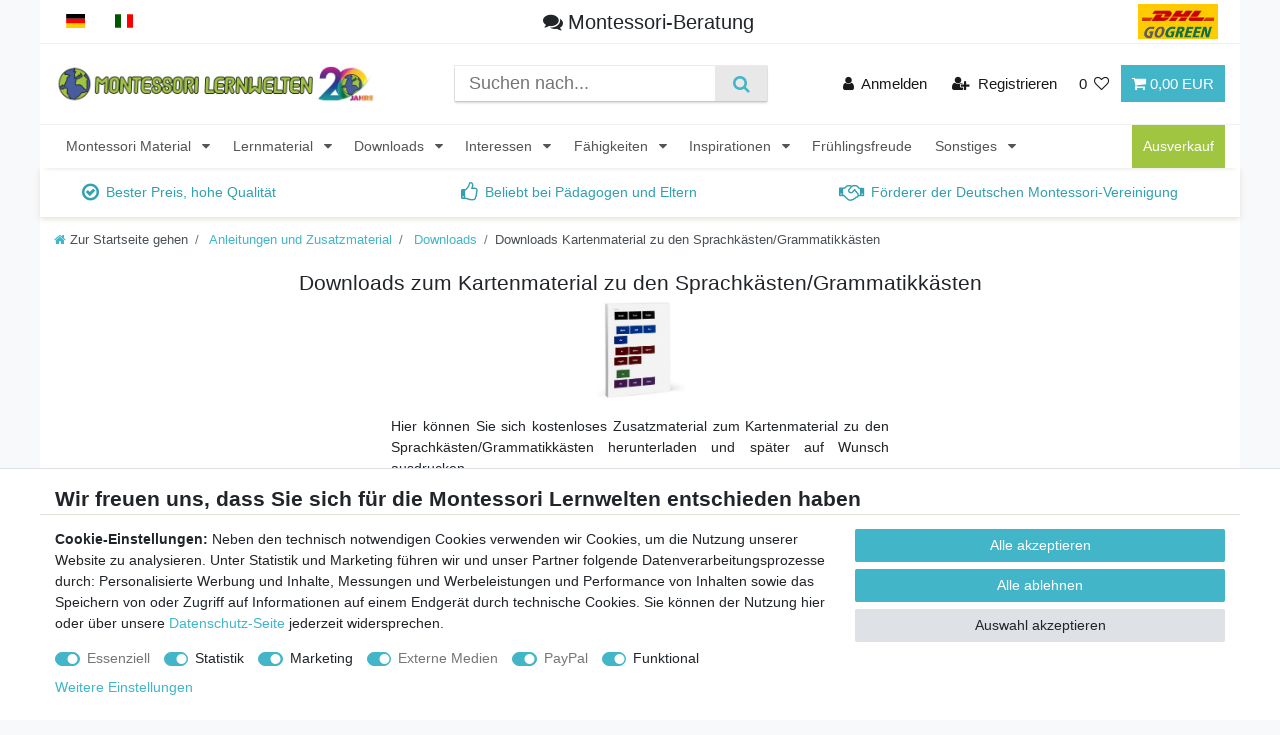

--- FILE ---
content_type: text/html; charset=UTF-8
request_url: https://www.montessori-material.de/anleitungen-und-zusatzmaterial/downloads/downloads-kartenmaterial-zu-den-sprachkaesten-grammatikkaesten
body_size: 85662
content:






<!DOCTYPE html>

<html lang="de" data-framework="vue" prefix="og: http://ogp.me/ns#" class="icons-loading">

<head>
                        

    <script type="text/javascript">
    (function() {
        var _availableConsents = {"necessary.consent":[true,[],null],"necessary.consentActiveStatus":[true,["consentActiveStatus","_transaction_ids","cr-freeze"],null],"necessary.externalId":[true,["externalID"],null],"necessary.session":[true,[],null],"necessary.csrf":[true,["XSRF-TOKEN"],null],"necessary.shopbooster_cookie":[true,["plenty_cache"],null],"tracking.googleanalytics":[false,["\/^_gat_UA-\/","\/^_ga_\/","\/^_ga_\\\\S*\/","_ga","_gid","_gat","AMP_TOKEN","__utma","__utmt","__utmb","__utmc","__utmz","__utmv","__utmx","__utmxx","_gaexp","_opt_awcid","_opt_awmid","_opt_awgid","_opt_awkid","_opt_utmc"],true],"tracking.bingads":[false,["UET","_uetsid_exp","_uetmsclkid_exp","_uetmsclkid","_uetsid","SRCHHPGUSR","SRCHUSR","MSCC","SRCHUID","_SS","_EDGE_S","SRCHD","MUID","_RwBf","_HPVN","ipv6","_uetvid"],true],"marketing.googleads":[false,["\/^_gac_\/","_gcl_aw","_gcl_gs","_gcl_au","IDE","1P_JAR","AID","ANID","CONSENT","DSID","DV","NID","APISID","HSID","SAPISID","SID","SIDCC","SSID","test_cookie"],true],"marketing.facebookpixel":[false,["_fbp","_fbc","act","c_user","datr","fr","m_pixel_ration","pl","presence","sb","spin","wd","xs"],true],"media.reCaptcha":[true,[],false],"paypal.paypal-cookies":[true,["X-PP-SILOVER","X-PP-L7","tsrc","paypalplus_session_v2"],false],"convenience.tagmanager":[false,["no-cookies"],true],"convenience.languageDetection":[null,[],null]};
        var _allowedCookies = ["plenty_cache","consentActiveStatus","_transaction_ids","cr-freeze","externalID","XSRF-TOKEN","X-PP-SILOVER","X-PP-L7","tsrc","paypalplus_session_v2","plenty-shop-cookie","PluginSetPreview","SID_PLENTY_ADMIN_1272","PreviewCookie"] || [];

        window.ConsentManager = (function() {
            var _consents = (function() {
                var _rawCookie = document.cookie.split(";").filter(function (cookie) {
                    return cookie.trim().indexOf("plenty-shop-cookie=") === 0;
                })[0];

                if (!!_rawCookie) {
                    try {
                        _rawCookie = decodeURIComponent(_rawCookie);
                    } catch (e) {
                        document.cookie = "plenty-shop-cookie= ; expires = Thu, 01 Jan 1970 00:00:00 GMT"
                        return null;
                    }

                    try {
                        return JSON.parse(
                            _rawCookie.trim().substr("plenty-shop-cookie=".length)
                        );
                    } catch (e) {
                        return null;
                    }
                }
                return null;
            })();

            Object.keys(_consents || {}).forEach(function(group) {
                if(typeof _consents[group] === 'object' && _consents[group] !== null)
                {
                    Object.keys(_consents[group] || {}).forEach(function(key) {
                        var groupKey = group + "." + key;
                        if(_consents[group][key] && _availableConsents[groupKey] && _availableConsents[groupKey][1].length) {
                            Array.prototype.push.apply(_allowedCookies, _availableConsents[groupKey][1]);
                        }
                    });
                }
            });

            if(!_consents) {
                Object.keys(_availableConsents || {})
                    .forEach(function(groupKey) {
                        if(_availableConsents[groupKey] && ( _availableConsents[groupKey][0] || _availableConsents[groupKey][2] )) {
                            Array.prototype.push.apply(_allowedCookies, _availableConsents[groupKey][1]);
                        }
                    });
            }

            var _setResponse = function(key, response) {
                _consents = _consents || {};
                if(typeof key === "object" && typeof response === "undefined") {
                    _consents = key;
                    document.dispatchEvent(new CustomEvent("consent-change", {
                        detail: {key: null, value: null, data: key}
                    }));
                    _enableScriptsOnConsent();
                } else {
                    var groupKey = key.split(".")[0];
                    var consentKey = key.split(".")[1];
                    _consents[groupKey] = _consents[groupKey] || {};
                    if(consentKey === "*") {
                        Object.keys(_availableConsents).forEach(function(aKey) {
                            if(aKey.split(".")[0] === groupKey) {
                                _consents[groupKey][aKey.split(".")[1]] = response;
                            }
                        });
                    } else {
                        _consents[groupKey][consentKey] = response;
                    }
                    document.dispatchEvent(new CustomEvent("consent-change", {
                        detail: {key: key, value: response, data: _consents}
                    }));
                    _enableScriptsOnConsent();
                }
                if(!_consents.hasOwnProperty('_id')) {
                    _consents['_id'] = "18e7bb821b3bb2d64a7e26f0911d1543345a8a60";
                }

                Object.keys(_availableConsents).forEach(function(key) {
                    if((_availableConsents[key][1] || []).length > 0) {
                        if(_isConsented(key)) {
                            _availableConsents[key][1].forEach(function(cookie) {
                                if(_allowedCookies.indexOf(cookie) < 0) _allowedCookies.push(cookie);
                            });
                        } else {
                            _allowedCookies = _allowedCookies.filter(function(cookie) {
                                return _availableConsents[key][1].indexOf(cookie) < 0;
                            });
                        }
                    }
                });

                document.cookie = "plenty-shop-cookie=" + JSON.stringify(_consents) + "; path=/; expires=" + _expireDate() + "; secure";
            };
            var _hasResponse = function() {
                return _consents !== null;
            };

            var _expireDate = function() {
                var expireSeconds = 0;
                                    expireSeconds = 8640000;
                                const date = new Date();
                date.setSeconds(date.getSeconds() + expireSeconds);
                const offset = date.getTimezoneOffset() / 60;
                date.setHours(date.getHours() - offset)
                return date.toUTCString();
            }
            var _isConsented = function(key) {
                var groupKey = key.split(".")[0];
                var consentKey = key.split(".")[1];

                if (consentKey === "*") {
                    return Object.keys(_availableConsents).some(function (aKey) {
                        var aGroupKey = aKey.split(".")[0];
                        return aGroupKey === groupKey && _isConsented(aKey);
                    });
                } else {
                    if(!_hasResponse()) {
                        return _availableConsents[key][0] || _availableConsents[key][2];
                    }

                    if(_consents.hasOwnProperty(groupKey) && _consents[groupKey].hasOwnProperty(consentKey))
                    {
                        return !!_consents[groupKey][consentKey];
                    }
                    else {
                        if(!!_availableConsents[key])
                        {
                            return _availableConsents[key][0];
                        }

                        console.warn("Cookie has been blocked due to not being registered: " + key);
                        return false;
                    }
                }
            };
            var _getConsents = function() {
                var _result = {};
                Object.keys(_availableConsents).forEach(function(key) {
                    var groupKey = key.split(".")[0];
                    var consentKey = key.split(".")[1];
                    _result[groupKey] = _result[groupKey] || {};
                    if(consentKey !== "*") {
                        _result[groupKey][consentKey] = _isConsented(key);
                    }
                });
                return _result;
            };
            var _isNecessary = function(key) {
                return _availableConsents.hasOwnProperty(key) && _availableConsents[key][0];
            };
            var _enableScriptsOnConsent = function() {
                var elementsToEnable = document.querySelectorAll("script[data-cookie-consent]");
                Array.prototype.slice.call(elementsToEnable).forEach(function(el) {
                    if(el.dataset && el.dataset.cookieConsent && el.type !== "application/javascript") {
                        var newScript = document.createElement("script");
                        if(el.src) {
                            newScript.src = el.src;
                        } else {
                            newScript.textContent = el.textContent;
                        }
                        el.parentNode.replaceChild(newScript, el);
                    }
                });
            };
            window.addEventListener("load", _enableScriptsOnConsent);
            
            return {
                setResponse: _setResponse,
                hasResponse: _hasResponse,
                isConsented: _isConsented,
                getConsents: _getConsents,
                isNecessary: _isNecessary
            };
        })();
    })();
</script>


    
<meta charset="utf-8">
<meta http-equiv="X-UA-Compatible" content="IE=edge">
<meta name="viewport" content="width=device-width, initial-scale=1">
<meta name="generator" content="plentymarkets" />
<meta name="format-detection" content="telephone=no"> 
<link rel="icon" type="image/x-icon" href="https://cdn02.plentymarkets.com/ihry4r7lok1l/frontend/image/logo/montessori-favicon.png">



            <link rel="canonical" href="https://www.montessori-material.de/anleitungen-und-zusatzmaterial/downloads/downloads-kartenmaterial-zu-den-sprachkaesten-grammatikkaesten">
    
                        <link rel="alternate" hreflang="x-default" href="https://www.montessori-material.de/anleitungen-und-zusatzmaterial/downloads/downloads-kartenmaterial-zu-den-sprachkaesten-grammatikkaesten"/>
                    <link rel="alternate" hreflang="de" href="https://www.montessori-material.de/anleitungen-und-zusatzmaterial/downloads/downloads-kartenmaterial-zu-den-sprachkaesten-grammatikkaesten"/>
            
<style data-font="Custom-Font">
    
                
        .icons-loading .fa { visibility: hidden !important; }
</style>

<link rel="preload" href="https://cdn02.plentymarkets.com/ihry4r7lok1l/plugin/122/ceres/css/ceres-icons.css" as="style" onload="this.onload=null;this.rel='stylesheet';">
<noscript><link rel="stylesheet" href="https://cdn02.plentymarkets.com/ihry4r7lok1l/plugin/122/ceres/css/ceres-icons.css"></noscript>


<link rel="preload" as="style" href="https://cdn02.plentymarkets.com/ihry4r7lok1l/plugin/122/ceres/css/ceres-base.css?v=c22d5100a1c5f8d305dd0226b87198af5f392aaf">
    <link rel="stylesheet" href="https://cdn02.plentymarkets.com/ihry4r7lok1l/plugin/122/ceres/css/ceres-base.css?v=c22d5100a1c5f8d305dd0226b87198af5f392aaf">


<script type="application/javascript">
    /*! loadCSS. [c]2017 Filament Group, Inc. MIT License */
    /* This file is meant as a standalone workflow for
    - testing support for link[rel=preload]
    - enabling async CSS loading in browsers that do not support rel=preload
    - applying rel preload css once loaded, whether supported or not.
    */
    (function( w ){
        "use strict";
        // rel=preload support test
        if( !w.loadCSS ){
            w.loadCSS = function(){};
        }
        // define on the loadCSS obj
        var rp = loadCSS.relpreload = {};
        // rel=preload feature support test
        // runs once and returns a function for compat purposes
        rp.support = (function(){
            var ret;
            try {
                ret = w.document.createElement( "link" ).relList.supports( "preload" );
            } catch (e) {
                ret = false;
            }
            return function(){
                return ret;
            };
        })();

        // if preload isn't supported, get an asynchronous load by using a non-matching media attribute
        // then change that media back to its intended value on load
        rp.bindMediaToggle = function( link ){
            // remember existing media attr for ultimate state, or default to 'all'
            var finalMedia = link.media || "all";

            function enableStylesheet(){
                // unbind listeners
                if( link.addEventListener ){
                    link.removeEventListener( "load", enableStylesheet );
                } else if( link.attachEvent ){
                    link.detachEvent( "onload", enableStylesheet );
                }
                link.setAttribute( "onload", null );
                link.media = finalMedia;
            }

            // bind load handlers to enable media
            if( link.addEventListener ){
                link.addEventListener( "load", enableStylesheet );
            } else if( link.attachEvent ){
                link.attachEvent( "onload", enableStylesheet );
            }

            // Set rel and non-applicable media type to start an async request
            // note: timeout allows this to happen async to let rendering continue in IE
            setTimeout(function(){
                link.rel = "stylesheet";
                link.media = "only x";
            });
            // also enable media after 3 seconds,
            // which will catch very old browsers (android 2.x, old firefox) that don't support onload on link
            setTimeout( enableStylesheet, 3000 );
        };

        // loop through link elements in DOM
        rp.poly = function(){
            // double check this to prevent external calls from running
            if( rp.support() ){
                return;
            }
            var links = w.document.getElementsByTagName( "link" );
            for( var i = 0; i < links.length; i++ ){
                var link = links[ i ];
                // qualify links to those with rel=preload and as=style attrs
                if( link.rel === "preload" && link.getAttribute( "as" ) === "style" && !link.getAttribute( "data-loadcss" ) ){
                    // prevent rerunning on link
                    link.setAttribute( "data-loadcss", true );
                    // bind listeners to toggle media back
                    rp.bindMediaToggle( link );
                }
            }
        };

        // if unsupported, run the polyfill
        if( !rp.support() ){
            // run once at least
            rp.poly();

            // rerun poly on an interval until onload
            var run = w.setInterval( rp.poly, 500 );
            if( w.addEventListener ){
                w.addEventListener( "load", function(){
                    rp.poly();
                    w.clearInterval( run );
                } );
            } else if( w.attachEvent ){
                w.attachEvent( "onload", function(){
                    rp.poly();
                    w.clearInterval( run );
                } );
            }
        }


        // commonjs
        if( typeof exports !== "undefined" ){
            exports.loadCSS = loadCSS;
        }
        else {
            w.loadCSS = loadCSS;
        }
    }( typeof global !== "undefined" ? global : this ) );

    (function() {
        var checkIconFont = function() {
            if(!document.fonts || document.fonts.check("1em FontAwesome")) {
                document.documentElement.classList.remove('icons-loading');
            }
        };

        if(document.fonts) {
            document.fonts.addEventListener("loadingdone", checkIconFont);
            window.addEventListener("load", checkIconFont);
        }
        checkIconFont();
    })();
</script>

                    

<!-- Extend the existing style with a template -->
            <link rel="preload" href="https://cdn02.plentymarkets.com/ihry4r7lok1l/plugin/122/blog/css/blog_entrypoint.css?v=211" as="style">
<link rel="stylesheet" href="https://cdn02.plentymarkets.com/ihry4r7lok1l/plugin/122/blog/css/blog_entrypoint.css?v=211" media="print" onload="this.media='all'">


                            <div class="ww-pagetype" style="display: none">tpl.category.content</div>

            
                                                                                                            <!-- Variablenuebergabe -->
    <script>
    	window.ntmData=window.ntmData||[];
    	window.ntmData.push({
    		gdpr: "-1", /* 0 if GDPR does not apply, 1 if GDPR applies */
    		gdprConsent: "", /* IAB TCF 2.0 consent string */
    		pageType:"generic",
    		pageName:"Anleitungen und Zusatzmaterial/Downloads"
    	});
    </script>
    <!-- Allgemeiner Tag -->
    <noscript><iframe src="//tm.container.webgains.link/tm/a/container/noscript/a0912cdc1c.html" height="0" width="0" style="display:none;visibility:hidden"></iframe></noscript><script>(function(n,e,o,r,y){n[r]=n[r]||[];n[r].push({'event':'ntmInit','t':new Date().getTime()});var f=e.getElementsByTagName(o)[0],s=e.createElement(o),d=r!='ntmData'?'&ntmData='+r:'';s.async=true;s.src='http'+(document.location.protocol=='https:'?'s':'')+'://tm.container.webgains.link/tm/a/container/init/'+y+'.js?'+d+'&rnd='+Math.floor(Math.random()*100000000);f.parentNode.insertBefore(s,f);})(window,document,'script','ntmData','a0912cdc1c');</script>








                    
    

<script>

    
    function setCookie(name,value,days) {
        var expires = "";
        if (days) {
            var date = new Date();
            date.setTime(date.getTime() + (days*24*60*60*1000));
            expires = "; expires=" + date.toUTCString();
        }
        document.cookie = name + "=" + (value || "")  + expires + "; path=/";
    }
    function getCookie(name) {
        var nameEQ = name + "=";
        var ca = document.cookie.split(';');
        for (var i = 0; i < ca.length; i++) {
            var c = ca[i];
            while (c.charAt(0) == ' ') c = c.substring(1, c.length);
            if (c.indexOf(nameEQ) == 0) return c.substring(nameEQ.length, c.length);
        }
        return null;
    }

    if (getCookie("externalID") == null) {
        setCookie("externalID",  '6976a782d8ab5' + Math.random(), 100);
    }

    let consentActiveStatus = [{"googleanalytics":"false","googleads":"false","facebookpixel":"true","bingads":"true","pinterest":"false","adcell":"false","econda":"false","channelpilot":"false","sendinblue":"false","hotjar":"false","moebelde":"false","intelligentreach":"false","clarity":"false","awin":"false","belboon":"false"}];
    setCookie("consentActiveStatus",JSON.stringify(consentActiveStatus),100);

    function normalizeString(a) {
        return a.replace(/[^\w\s]/gi, '');
    }

    function convertAttributesToText(attributes){
        var variantText = '';

        if(attributes.length){
            for(let i = 0; i < attributes.length ; i++){
                variantText+= attributes[i]["value"]["names"]["name"];
                if(i !== (attributes.length-1)){
                    variantText+= ", ";
                }
            }
        }
        return variantText;
    }

    function sendProductListClick(position, products) {
        var payload = {
            'ecommerce': {
                'currencyCode': '',
                'click': {
                    'actionField': {'list': ''},
                    'products': new Array(products[position])
                }
            },
            'ga4Event': 'select_item',
            'nonInteractionHit': false,
            'event': 'ecommerceEvent',
            'eventCategory': 'E-Commerce',
            'eventAction': 'Produktklick',
            'eventLabel': '',
            'eventValue': undefined
        };
        dataLayer.push(payload);    }

    function capiCall(payload){
                var xhr = new XMLHttpRequest();
        xhr.open("POST", "/rest/gtm/capi", true);
        xhr.setRequestHeader('Content-Type', 'application/json');
        xhr.send(JSON.stringify(payload));
            }

    window.dataLayer = window.dataLayer || [];
    function gtag() { window.dataLayer.push(arguments);}
    let plentyShopCookie = getCookie("plenty-shop-cookie");
    plentyShopCookie = (typeof plentyShopCookie === "undefined") ? '' : JSON.parse(decodeURIComponent(plentyShopCookie));
    

    
        if(plentyShopCookie) {
            let hasConsentedToMicrosoftAds = false;
            let microsoftConsentObject = {};

                        hasConsentedToMicrosoftAds = plentyShopCookie
        .tracking.
            bingads;
            
            if (hasConsentedToMicrosoftAds) {
                microsoftConsentObject = {
                    ad_storage: 'granted'
                };

                window.uetq = window.uetq || [];
                window.uetq.push('consent', 'default', microsoftConsentObject);
            }
        }
    
                    let ad_storage =  'denied';
        let ad_user_data = 'denied';
        let ad_personalization = 'denied';
        let analytics_storage = 'denied';

        if(plentyShopCookie){
            ad_storage=  plentyShopCookie.marketing.googleads ? 'granted' : 'denied';
            ad_user_data=  plentyShopCookie.marketing.googleads ? 'granted' : 'denied';
            ad_personalization=  plentyShopCookie.marketing.googleads ? 'granted' : 'denied';
            analytics_storage=  plentyShopCookie.marketing.googleads ? 'granted' : 'denied';
                    }

        let consentObject = {
            ad_storage: ad_storage,
            ad_user_data: ad_user_data,
            ad_personalization: ad_personalization,
            analytics_storage: analytics_storage
        };

        gtag('consent', 'default', consentObject);
    

    document.addEventListener("consent-change", function (e){

        
        var consentIntervall = setInterval(function(){

            
                let consentObject = {
                    ad_storage: e.detail.data.marketing.googleads ? 'granted' : 'denied',
                    ad_user_data: e.detail.data.marketing.googleads ? 'granted' : 'denied',
                    ad_personalization: e.detail.data.marketing.googleads ? 'granted' : 'denied',
                    analytics_storage: e.detail.data.marketing.googleads ? 'granted' : 'denied'
                };

                gtag('consent', 'update', consentObject );

            
            
                let hasConsentedToMicrosoftAds = false;
                let basicMicrosoftConsentObject = {};

                                    hasConsentedToMicrosoftAds = e.detail.data.tracking.bingads;
                
                if (hasConsentedToMicrosoftAds) {
                    basicMicrosoftConsentObject = {
                        ad_storage: 'granted'
                    };

                    window.uetq = window.uetq || [];
                    window.uetq.push('consent', 'update', basicMicrosoftConsentObject);
                }

            
            var payload = {
                'event': 'consentChanged'
            };
            dataLayer.push(payload);
            clearInterval(consentIntervall);
        }, 200);
    });
</script>


                    <!-- Google Tag Manager -->
<script>!function(){"use strict";function l(e){for(var t=e,r=0,n=document.cookie.split(";");r<n.length;r++){var o=n[r].split("=");if(o[0].trim()===t)return o[1]}}function s(e){return localStorage.getItem(e)}function u(e){return window[e]}function A(e,t){e=document.querySelector(e);return t?null==e?void 0:e.getAttribute(t):null==e?void 0:e.textContent}var e=window,t=document,r="script",n="dataLayer",o="https://a.montessori-material.de",a="",i="cfjljtnpdvtw",c="8=aWQ9R1RNLTVCR05KQw%3D%3D&apiKey=974501ee",g="cookie",v="externalID",E="",d=!1;try{var d=!!g&&(m=navigator.userAgent,!!(m=new RegExp("Version/([0-9._]+)(.*Mobile)?.*Safari.*").exec(m)))&&16.4<=parseFloat(m[1]),f="stapeUserId"===g,I=d&&!f?function(e,t,r){void 0===t&&(t="");var n={cookie:l,localStorage:s,jsVariable:u,cssSelector:A},t=Array.isArray(t)?t:[t];if(e&&n[e])for(var o=n[e],a=0,i=t;a<i.length;a++){var c=i[a],c=r?o(c,r):o(c);if(c)return c}else console.warn("invalid uid source",e)}(g,v,E):void 0;d=d&&(!!I||f)}catch(e){console.error(e)}var m=e,g=(m[n]=m[n]||[],m[n].push({"gtm.start":(new Date).getTime(),event:"gtm.js"}),t.getElementsByTagName(r)[0]),v=I?"&bi="+encodeURIComponent(I):"",E=t.createElement(r),f=(d&&(i=8<i.length?i.replace(/([a-z]{8}$)/,"kp$1"):"kp"+i),!d&&a?a:o);E.async=!0,E.src=f+"/"+i+".js?"+c+v,null!=(e=g.parentNode)&&e.insertBefore(E,g)}();</script>
<!-- End Google Tag Manager -->
            



                

    
    
    
    
    

                    


<meta name="robots" content="ALL">
<meta property="og:title" content="Downloads Kartenmaterial zu den Sprachkästen/Grammatikkästen | Montessori Lernwelten - Der Shop für Montessori Material"/>
<meta property="og:type" content="article"/>
<meta property="og:url" content="https://www.montessori-material.de/anleitungen-und-zusatzmaterial/downloads/downloads-kartenmaterial-zu-den-sprachkaesten-grammatikkaesten"/>
<meta property="og:image" content="https://cdn02.plentymarkets.com/ihry4r7lok1l/frontend/montessori-material-de.png"/>
<meta property="thumbnail" content="https://cdn02.plentymarkets.com/ihry4r7lok1l/frontend/montessori-material-de.png"/>

<script type="application/ld+json">
{
    "@context": "http://schema.org",
    "@type": "WebSite",
    "url": "https://www.montessori-material.de/anleitungen-und-zusatzmaterial/downloads/downloads-kartenmaterial-zu-den-sprachkaesten-grammatikkaesten"
    }
</script>

<title>Downloads Kartenmaterial zu den Sprachkästen/Grammatikkästen | Montessori Lernwelten - Der Shop für Montessori Material</title>
    
            <link rel="stylesheet" href="https://cdn02.plentymarkets.com/ihry4r7lok1l/plugin/122/artikelpdf/css/artikelpdf.css?v=c22d5100a1c5f8d305dd0226b87198af5f392aaf">            <link rel="stylesheet" href="https://cdn02.plentymarkets.com/ihry4r7lok1l/plugin/122/cfourproductwall5/css/main.css" />            <link rel="stylesheet" href="https://cdn02.plentymarkets.com/ihry4r7lok1l/plugin/122/feedback/css/main.css" media="none" onload="if(media!='all')media='all'">
<noscript><link rel="stylesheet" href="https://cdn02.plentymarkets.com/ihry4r7lok1l/plugin/122/feedback/css/main.css"></noscript>


            <script>        let isSignUp = false;        document.addEventListener("onSignUpSuccess", function (e) {                        isSignUp = true;            localStorage.setItem("signupTime", new Date().getTime());        });        document.addEventListener("onSetUserData", function (e) {                        if (e.detail.oldState.user.userData == null && e.detail.newState.user.userData !== null) {                let lastSignUpTime = localStorage.getItem("signupTime");                let timeDiff = new Date().getTime() - lastSignUpTime;                let is24HoursPassed = timeDiff > 24 * 60 * 60 * 1000;                if (isSignUp || is24HoursPassed) {                                        var payload = {                        'event': isSignUp ? 'sign_up' : 'login',                        'user_id': e.detail.newState.user.userData.id,                        'pageType': 'tpl.category.content'                    };                    dataLayer.push(payload);                                        isSignUp = false;                }            }        });        document.addEventListener("onSetComponent", function (e) {            console.log(e.detail);            if(e.detail.payload.component === "basket-preview"){                var payload = {                    'event': 'funnel_event',                    'action': 'OPEN_BASKET_PREVIEW',                };                dataLayer.push(payload);                            }        });        document.addEventListener("onSetCouponCode", function (e) {            console.log(e.detail);            if(e.detail.payload !== null){                var payload = {                    'event': 'funnel_event',                    'action': 'COUPON_CODE_ADDED',                    'couponCode': e.detail.payload                };                dataLayer.push(payload);                            }        });                var payload ={            'event': 'facebookEvent',            'event_id': '6976a782d9fcc' + Math.random(),            'facebookEventName': 'PageView'        };        dataLayer.push(payload);        capiCall(payload);                document.addEventListener("onAddWishListId", function (e) {            var payload = {                'event': 'AddToWishlist',                'event_id': '6976a782d9fcc' + Math.random(),                'ga4Event': 'add_to_wishlist',                'content_name': 'tpl.category.content',                'content_category': '',                'content_type': 'product',                'content_ids': e.detail.payload,                'contents': '',                'currency': 'EUR',                'value': '0.01'            };            dataLayer.push(payload);                    });        document.addEventListener("onSetWishListItems", function (e) {            console.log(e.detail.payload);            if (typeof e.detail.payload !== 'undefined') {                var products = [];                var idList = [];                var contents = [];                e.detail.payload.forEach(function (item, index) {                    products.push({                        id: item.data.item.id + '',                        name: item.data.texts.name1,                        price: item.data.prices.default.price.value + '',                        brand: item.data.item.manufacturer.externalName,                        category: 'Anleitungen\u0020und\u0020Zusatzmaterial\/Downloads\/Downloads\u0020Kartenmaterial\u0020zu\u0020den\u0020Sprachk\u00E4sten\/Grammatikk\u00E4sten',                        variant: convertAttributesToText(item.data.attributes),                        position: index,                        list: 'Wunschliste'                    });                    contents.push({                        id: item.data.item.id,                        quantity: 1,                        item_price: item.data.prices.default.price.value                    });                    idList.push(item.id);                });                var payload = {                    'ecommerce': {                        'currencyCode': 'EUR',                        'impressions': products                    },                    'google_tag_params': {                        'ecomm_prodid': idList,                        'ecomm_pagetype': 'other',                        'ecomm_category': 'Wunschliste',                    },                    'content_ids': idList,                    'content_name': 'Wunschliste',                    'content_type': 'product',                    'contents': contents,                    'currency': 'EUR',                    'value': '0.01',                    'event': 'ecommerceEvent',                    'event_id': '6976a782d9fcc' + Math.random(),                    'ga4Event': 'view_item_list',                    'eventCategory': 'E-Commerce',                    'eventAction': 'Produktimpression',                    'eventLabel': 'tpl.category.content',                    'eventValue': undefined                };                dataLayer.push(payload);                capiCall(payload);            }        });        document.addEventListener("onContactFormSend", function (e) {            var payload ={                'event': 'facebookEvent',                'event_id': '6976a782d9fcc' + Math.random(),                'facebookEventName': 'Contact',                'currency': 'EUR',                'value': '0.01'            };            dataLayer.push(payload);            capiCall(payload);        });        document.addEventListener("onSetVariationOrderProperty", function (e) {            var payload = {                'event': 'facebookEvent',                'facebookEventName': 'CustomizeProduct',                'event_id': '6976a782d9fcc' + Math.random(),                'currency': 'EUR',                'value': '0.01'            };            dataLayer.push(payload);            capiCall(payload);        });        document.addEventListener("onAddBasketItem", function (e) {                        var payload = {                'ecommerce': {                    'currencyCode': 'EUR',                    'add': {                        'actionField':                            {'list': 'tpl.category.content'},                        'products': [{                            'id': e.detail.payload[0].variationId + '',                            'quantity': e.detail.payload[0].quantity,                            'price': e.detail.payload[0].price+'',                            'variant': convertAttributesToText(e.detail.payload[0].variation.data.attributes),                            'name': e.detail.payload[0].variation.data.texts.name1,                            'brand': e.detail.payload[0].variation.data.item.manufacturer.externalName,                            'category': 'Anleitungen\u0020und\u0020Zusatzmaterial\/Downloads\/Downloads\u0020Kartenmaterial\u0020zu\u0020den\u0020Sprachk\u00E4sten\/Grammatikk\u00E4sten'                                                    }]                    }                },                'content_name': 'tpl.category.content',                'content_type': 'product',                'content_ids': e.detail.payload[0].variationId,                'contents': [{                    'id': e.detail.payload[0].variationId,                    'quantity': e.detail.payload[0].quantity,                    'item_price': e.detail.payload[0].price                }],                'currency': 'EUR',                'value': '0.01',                'addCartValue':e.detail.payload[0].price+'',                'addCartQty': e.detail.payload[0].quantity,                'addCartId':e.detail.payload[0].variationId + '',                'addCartVariant': convertAttributesToText(e.detail.payload[0].variation.data.attributes),                'addCartName': e.detail.payload[0].variation.data.texts.name1,                'addCartBrand': e.detail.payload[0].variation.data.item.manufacturer.externalName,                'addCartCategory': 'Anleitungen\u0020und\u0020Zusatzmaterial\/Downloads\/Downloads\u0020Kartenmaterial\u0020zu\u0020den\u0020Sprachk\u00E4sten\/Grammatikk\u00E4sten',                'addCartImage': e.detail.payload[0].variation.data.images.all[0].url,                'addCartItemLink': "https://www.montessori-material.de/a-" + e.detail.payload[0].variation.data.item.id,                'nonInteractionHit': false,                'event': 'ecommerceEvent',                'event_id': '6976a782d9fcc' + Math.random(),                'ga4Event': 'add_to_cart',                'eventCategory': 'E-Commerce',                'eventAction': 'addToCart',                'eventLabel': undefined,                'eventValue': undefined            };            dataLayer.push(payload);            capiCall(payload);        }, false);        document.addEventListener("onRemoveBasketItem", function (e) {            changeQty('remove', e);        });        document.addEventListener("onUpdateBasketItemQuantity",function (e) {            function isCurrentItem(item) {                return item.id == e.detail.payload.id;            }            currentBasketItem = e.detail.oldState.basket.items.find(isCurrentItem);            var origQty = currentBasketItem.quantity;            var newQty = e.detail.payload.quantity;            var qtyDiff = newQty - origQty;            if (qtyDiff > 0) {                changeQty("add", e, qtyDiff);            }            else{                changeQty("remove", e, qtyDiff *= -1);            }        });        document.addEventListener("onUpdateBasketItem", function (e) {            function isCurrentItem(item) {                return item.id == e.detail.payload.id;            }            currentBasketItem = e.detail.oldState.basket.items.find(isCurrentItem);            var origQty = currentBasketItem.quantity;            var newQty = e.detail.payload.quantity;            var qtyDiff = newQty - origQty;            if (qtyDiff > 0) {                changeQty("add", e, qtyDiff);            }        });        function changeQty(action, e, qty = e.detail.quantity) {            var currentBasketItem;            if (e.type === "onRemoveBasketItem") {                function isCurrentItem(item) {                    return item.id == e.detail.payload;                }                currentBasketItem = e.detail.oldState.basket.items.find(isCurrentItem);                qty = currentBasketItem.quantity;            } else {                function isCurrentItem(item) {                    return item.variationId == e.detail.payload.variationId;                }                currentBasketItem = e.detail.newState.basket.items.find(isCurrentItem);            }                        var payload = {                'ecommerce': {                    'currencyCode': 'EUR',                    [action]: {                        'products': [{                            'name': currentBasketItem.variation.data.texts.name1,                            'id': currentBasketItem.variationId + '',                            'price': currentBasketItem.price + '',                            'variant': convertAttributesToText(currentBasketItem.variation.data.attributes),                            'brand': currentBasketItem.variation.data.item.manufacturer.externalName,                            'category': 'Anleitungen\u0020und\u0020Zusatzmaterial\/Downloads\/Downloads\u0020Kartenmaterial\u0020zu\u0020den\u0020Sprachk\u00E4sten\/Grammatikk\u00E4sten',                            'quantity': qty                                                      }]                    }                },                'content_name': 'Warenkorbvorschau',                'content_type': 'product',                'content_ids': currentBasketItem.variationId,                'contents': [{                    'id': currentBasketItem.variationId,                    'quantity': qty,                    'item_price': currentBasketItem.price                }],                'currency': 'EUR',                'value': '0.01',                'addCartValue':currentBasketItem.price+'',                'addCartQty': currentBasketItem.quantity,                'addCartId':currentBasketItem.variationId + '',                'addCartVariant': convertAttributesToText(currentBasketItem.variation.data.attributes),                'addCartName': currentBasketItem.variation.data.texts.name1,                'addCartBrand': currentBasketItem.variation.data.item.manufacturer.externalName,                'addCartCategory': 'Anleitungen\u0020und\u0020Zusatzmaterial\/Downloads\/Downloads\u0020Kartenmaterial\u0020zu\u0020den\u0020Sprachk\u00E4sten\/Grammatikk\u00E4sten',                'addCartImage':  currentBasketItem.variation.data.images.all[0].url,                'addCartItemLink': "https://www.montessori-material.de/a-" +  currentBasketItem.variation.data.item.id,                'nonInteractionHit': false,                'event': 'ecommerceEvent',                'event_id': '6976a782d9fcc' + Math.random(),                'eventCategory': 'E-Commerce',                'ga4Event' : action + (action === 'add' ? '_to': '_from') + '_cart',                'eventAction': action + 'FromCart',                'eventLabel': undefined,                'eventValue': undefined            };            dataLayer.push(payload);            if(action === "add"){                capiCall(payload);            }        }    </script><script>  var payload = {    'google_tag_params':{      'ecomm_pagetype' : 'other',      'ecomm_category': 'Downloads\u0020Kartenmaterial\u0020zu\u0020den\u0020Sprachk\u00E4sten\/Grammatikk\u00E4sten'    }  };  dataLayer.push(payload);</script><!-- Google Tag Manager --><script type="text/plain" data-cookie-consent="convenience.tagmanager">        (function (w, d, s, l, i) {            w[l] = w[l] || [];            w[l].push({                'gtm.start':                    new Date().getTime(), event: 'gtm.js'            });            var f = d.getElementsByTagName(s)[0],                j = d.createElement(s), dl = l != 'dataLayer' ? '&l=' + l : '';            j.async = true;            j.src =                'https://www.googletagmanager.com/gtm.js?id=' + i + dl;            f.parentNode.insertBefore(j, f);        })(window, document, 'script', 'dataLayer', 'GTM-0000000');</script><!-- End Google Tag Manager -->
            <link rel="stylesheet" href="https://cdn02.plentymarkets.com/ihry4r7lok1l/plugin/122/praemienartikel/css/app.css">
<link rel="stylesheet" href="https://cdn02.plentymarkets.com/ihry4r7lok1l/plugin/122/praemienartikel/css/app-scss.css">

            <link rel="stylesheet" href="https://cdn02.plentymarkets.com/ihry4r7lok1l/plugin/122/wwfreeshippingcalculator/css/app.css">
<link rel="stylesheet" href="https://cdn02.plentymarkets.com/ihry4r7lok1l/plugin/122/wwfreeshippingcalculator/css/app-scss.css">
            <style>
    #paypal_loading_screen {
        display: none;
        position: fixed;
        z-index: 2147483640;
        top: 0;
        left: 0;
        width: 100%;
        height: 100%;
        overflow: hidden;

        transform: translate3d(0, 0, 0);

        background-color: black;
        background-color: rgba(0, 0, 0, 0.8);
        background: radial-gradient(ellipse closest-corner, rgba(0,0,0,0.6) 1%, rgba(0,0,0,0.8) 100%);

        color: #fff;
    }

    #paypal_loading_screen .paypal-checkout-modal {
        font-family: "HelveticaNeue", "HelveticaNeue-Light", "Helvetica Neue Light", helvetica, arial, sans-serif;
        font-size: 14px;
        text-align: center;

        box-sizing: border-box;
        max-width: 350px;
        top: 50%;
        left: 50%;
        position: absolute;
        transform: translateX(-50%) translateY(-50%);
        cursor: pointer;
        text-align: center;
    }

    #paypal_loading_screen.paypal-overlay-loading .paypal-checkout-message, #paypal_loading_screen.paypal-overlay-loading .paypal-checkout-continue {
        display: none;
    }

    .paypal-checkout-loader {
        display: none;
    }

    #paypal_loading_screen.paypal-overlay-loading .paypal-checkout-loader {
        display: block;
    }

    #paypal_loading_screen .paypal-checkout-modal .paypal-checkout-logo {
        cursor: pointer;
        margin-bottom: 30px;
        display: inline-block;
    }

    #paypal_loading_screen .paypal-checkout-modal .paypal-checkout-logo img {
        height: 36px;
    }

    #paypal_loading_screen .paypal-checkout-modal .paypal-checkout-logo img.paypal-checkout-logo-pp {
        margin-right: 10px;
    }

    #paypal_loading_screen .paypal-checkout-modal .paypal-checkout-message {
        font-size: 15px;
        line-height: 1.5;
        padding: 10px 0;
    }

    #paypal_loading_screen.paypal-overlay-context-iframe .paypal-checkout-message, #paypal_loading_screen.paypal-overlay-context-iframe .paypal-checkout-continue {
        display: none;
    }

    .paypal-spinner {
        height: 30px;
        width: 30px;
        display: inline-block;
        box-sizing: content-box;
        opacity: 1;
        filter: alpha(opacity=100);
        animation: rotation .7s infinite linear;
        border-left: 8px solid rgba(0, 0, 0, .2);
        border-right: 8px solid rgba(0, 0, 0, .2);
        border-bottom: 8px solid rgba(0, 0, 0, .2);
        border-top: 8px solid #fff;
        border-radius: 100%
    }

    .paypalSmartButtons div {
        margin-left: 10px;
        margin-right: 10px;
    }
</style>                <style>/* General START */

.page-content {
  padding-top: 1rem;
}

.main>.container-max {
  background-color: #ffffff;
  padding-top: 15px;
}

/* General END */

/* Header START */

nav.navbar.megamenu .main-navbar-collapsable ul.mainmenu>li>ul.collapse {
  box-shadow: 0px 8px 16px 0px rgba(0, 0, 0, 0.2);
}

.language-select-widget {
  position: relative !important;
  top: 0 !important;
  background-color: #fff !important;
  margin-right: 0.5rem;
}

.language-select-widget .language-select {
  display: flex;
  justify-content: space-between;
  flex-wrap: nowrap;
}

.language-select-widget .language-select a {
  padding: 10px;
  margin-right: 8px;
  border: 1px solid transparent;
}

.language-select-widget .language-select a:hover {
  border: 1px solid #cccccc;
  background-color: #42b6c8;
  color: #ffffff;
}

.versandstatus-box img {
  max-width: 80px;
  margin-right: 0.5rem;
}

.page-basket .language-select-widget,
.category-login .language-select-widget,
.page-checkout .language-select-widget,
.page-confirmation .language-select-widget,
.page-privacy-policy .language-select-widget,
.page-terms-conditions .language-select-widget,
.page-cancellation-rights .language-select-widget,
.page-cancellation-form .language-select-widget,
.page-legal-disclosure .language-select-widget,
.page-my-account .language-select-widget,
.page-wish-list .language-select-widget,
.page-register .language-select-widget {
  display: none;
}

.header-container>.widget {
  background-color: #fff;
}

.language-shipping-widget {
  background-color: transparent !important;
}

.language-shipping-widget .widget-inner {
  max-width: 1200px;
  height: 44px;
  margin: 0 auto;
  background-color: #fff;
  display: flex;
  justify-content: space-between;
  align-items: center;
  padding: 0 15px;
  border-bottom: 1px solid rgba(230, 230, 230, 0.5);
}

.navbar>.container-max {
  max-width: 1200px;
  margin: 0 auto;
  background-color: #fff;
  -webkit-box-shadow: 0 5px 5px -5px #333;
  box-shadow: 0 5px 5px -5px #e3e0d9;
}

.main-navbar-collapsable .mainmenu {
  justify-content: flex-start;
}

.navbar .brand-wrapper {
  display: none !important;
}

.main-navbar-collapsable .mainmenu>li>a {
  padding: 0.8rem .8rem;
  color: #555;
  font-size: 1rem;
}

#page-header .flex-row-reverse {
  flex-direction: row !important;
}

.navbar .brand-wrapper .navbar-brand {
  display: none;
}

.custom-top-bar {
  display: flex;
  align-items: center;
  background-color: transparent !important;
}

.custom-top-bar .widget-inner {
  width: 100%;
  max-width: 1200px !important;
  margin: 0 auto;
  padding-left: 15px;
  padding-right: 15px;
  display: flex !important;
  flex-wrap: wrap;
  align-items: center;
  justify-content: space-between;
  flex-shrink: 0;
  margin: 0 auto;
  background-color: #fff;
  border-bottom: 1px solid rgba(230, 230, 230, 0.5);
}

/* removed navbar hide on scroll down
.custom-top-bar.nav-up .widget-inner {
  -webkit-box-shadow: 0 5px 5px -5px #333;
  box-shadow: 0 5px 5px -5px #333;
}
*/

.custom-top-bar .navbar-brand {
  padding-top: 1.5rem !important;
  padding-bottom: 1.5rem !important;
}

.custom-top-bar .navbar-brand img {
  max-height: 38px;
}

.custom-top-bar .search-submit {
  background-color: #e8e8e8;
}

.controls-list .nav-link {
  color: #191919;
}

.toggle-basket-preview.nav-link {
  color: #fff;
}

.controls-list .nav-link[aria-expanded="true"] {
  color: #fff;
}

.anicon>.anicon-search-item::before {
  background: #191919;
}

.anicon>.anicon-search-item::after {
  background: #fff;
  border: 1px solid #191919;
}

.always-visible-search>.container-max>.position-relative>.position-relative {
  webkit-box-shadow: 0 2px 2px 0 rgba(0, 0, 0, 0.16),
    0 0 0 1px rgba(0, 0, 0, 0.08);
  box-shadow: 0 2px 2px 0 rgb(0 0 0 / 16%), 0 0 0 1px rgb(0 0 0 / 8%);
}

.megamenu .collapse {
  -webkit-box-shadow: 0 0 25px rgb(0 0 0 / 35%);
  box-shadow: 0 0 25px rgb(0 0 0 / 35%);
  -webkit-column-gap: 0.2em;
  -moz-column-gap: 0.2em;
  column-gap: 0.2em;
}

.megamenu .collapse-inner {
  padding-bottom: 0.5rem;
}

.custom-top-bar .widget-inner .always-visible-search {
  display: block;
}

.megamenu .collapse-inner a:hover {
  color: #0e355c !important;
}

.megamenu .collapse li {
  padding: 0.1rem 0.5rem;
}

.breadcrumbs {
  position: relative !important;
  background-color: transparent;
}

.breadcrumb {
  padding-top: 1rem !important;
  background-color: #fff;
}

.breadcrumbs .small {
  font-size: 90% !important;
}

.mobile-navigation {
  background: #fff;
  color: #191919;
}

.mobile-navigation .breadcrumb {
  background: #42b6c8;
  color: #fff;
}

.mobile-navigation .nav-link {
  padding: 0.3rem 1rem;
}

.mobile-navigation .nav-direction {
  padding: 0.3rem 1rem;
  flex: 1 0 20%;
}

.mobile-navigation .mainmenu li a {
  padding: 0.3rem 1rem;
}

.mobile-navigation ul.mainmenu li .nav-link.link-child {
  flex: 1 0 80%;
}

.mainmenu>li:last-child {
  background-color: #a0c641;
  margin-left: auto;
}

.mainmenu>li:last-child a {
  color: #fff;
}

/* Fixed Navbar on Scroll UP */

.navbar {
  top: 0 !important;
  position: relative !important;
  transition: all 0s;
  background: transparent !important;
  background-color: transparent !important;
  border-bottom: none !important;
}

.navbar.nav-top {
  top: 125.47px !important;
  position: fixed !important;
  transition: all 0s;
}

.navbar.nav-up {
  top: 81.47px !important;
  position: fixed !important;
  transition: all 0s;
  z-index: 98 !important;
}

.navbar.nav-down {
  top: 81.47px !important;
  position: fixed !important;
  transition: all 0.1s ease-in;
}

.mobile-navigation ul.mainmenu li {
  border-bottom: 1px solid #f2f2f2;
}

.main-navbar-collapsable .ddown>a::after {
    padding-left: .5rem;
}

@media (min-width: 992px) {
  .controls-list .nav-link {
    font-size: 1.1rem;
  }

  .controls-list .nav-link .fa {
    font-size: 1.1rem;
  }
}

@media (max-width: 1024px) {
  .main-navbar-collapsable .mainmenu>li>a {
    padding: 0.8rem 0.8rem;
  }

  .search-input {
    max-width: 220px;
  }
}

@media (max-width: 991.98px) {
  .custom-top-bar .widget-inner {
    padding: 0;
  }

  .custom-top-bar .widget-inner .brand-wrapper {
    padding-left: 0.5rem;
    padding-bottom: 0;
    order: 1;
  }

  .custom-top-bar .widget-inner .always-visible-search>.container-max {
    padding-right: 0.5rem;
    padding-left: 0.5rem;
  }

  .custom-top-bar .widget-inner .always-visible-search {
    flex-grow: 1;
    order: 3;
  }

  .custom-top-bar .widget-inner .controls-list {
    padding-right: 0.5rem;
    padding-left: 0 !important;
    order: 2;
  }

  .custom-top-bar .navbar-toggler {
    font-size: 1rem;
    padding: 0.5rem 0.5rem !important;
  }

  .navbar {
    display: none;
  }

  .custom-top-bar .widget-inner .always-visible-search.collapse {
    display: none;
  }

  .custom-top-bar .widget-inner .always-visible-search.collapse.show {
    display: block;
  }

  .custom-top-bar .navbar-toggler span.d-none {
    display: block !important;
    font-size: 0.8rem;
    margin-top: 0.2rem;
  }

  .custom-top-bar .control-search span.d-none {
    display: block !important;
    font-size: 0.8rem;
    line-height: 0.8rem;
    margin-top: 0.2rem;
  }

  .custom-top-bar .control-search a {
    display: flex;
    flex-direction: column;
    align-items: center;
  }

  .custom-top-bar .navbar-toggler {
    display: flex;
    flex-direction: column;
    align-items: center;
  }

  .custom-top-bar .control-wish-list a {
    display: flex;
    flex-direction: column;
    align-items: center;
  }

  .controls-list .anicon-search-xcross {
    width: 3.2rem;
  }

  .custom-top-bar .control-user span.d-none {
    display: block !important;
    font-size: 0.8rem;
    line-height: 0.8rem;
    margin-top: 0.2rem;
  }

  .custom-top-bar .control-user {
    flex: 0 1 auto;
  }

  .custom-top-bar .control-user a {
    display: flex;
    flex-direction: column;
    align-items: center;
  }

  .custom-top-bar .widget-inner .controls-list {
    align-items: center;
  }

  .control-user .position-relative>div {
    display: flex;
    flex-wrap: nowrap;
  }

  .custom-top-bar .control-wish-list .fa-heart-o::after {
    content: "Wunschliste";
    font-size: 0.8rem;
    line-height: 0.8rem;
    margin-top: 0.2rem;
  }

  .custom-top-bar .control-wish-list .fa-heart-o {
    display: flex;
    flex-direction: column;
    align-items: center;
  }

  .custom-top-bar .control-basket span.d-none {
    display: block !important;
    font-size: 0.8rem;
    line-height: 0.8rem;
    margin-top: 0.2rem;
  }

  .custom-top-bar .control-basket .toggle-basket-preview {
    display: flex;
    flex-direction: column;
    align-items: center;
  }

  .custom-top-bar .control-wish-list .badge-right {
    display: none !important;
  }

  .custom-top-bar.nav-up .brand-wrapper,
  .custom-top-bar.nav-down .brand-wrapper {
    display: none !important;
  }

  .control-user .fa-user.d-sm-none {
    display: inline-block !important;
  }

  .control-user .dropdown .dropdown-toggle::after {
    position: absolute;
    bottom: 2px;
    margin: 0 auto !important;
  }
}

@media (max-width: 767.98px) {
  .language-shipping-widget .widget-inner {
    padding: 0.2rem 0;
  }

  .versand-status-widget {
    padding-right: 0.5rem;
    padding-left: 1rem;
  }

  .custom-top-bar .navbar-brand img {
    max-height: 35px;
  }

  .custom-top-bar .navbar-brand {
    padding-top: 0.5rem !important;
    padding-bottom: 0.5rem !important;
  }

  .custom-top-bar .widget-inner .brand-wrapper {
    width: 100%;
    border-bottom: 1px solid rgba(230, 230, 230, 0.5);
  }

  .navbar-brand {
    margin: 0 auto;
  }

  .custom-top-bar .widget-inner .controls-list {
    width: 100%;
    justify-content: space-between;
  }

  .versandstatus-box {
    display: flex;
    align-items: center;
    width: 100%;
    overflow: hidden;
  }

  .versandstatus-box img {
    z-index: 2;
  }

  .marquee span {
    display: flex;
    justify-content: space-between;
    align-items: center;
  }

  .marquee span {
    animation: marquee 5s linear infinite;
    white-space: nowrap;
    overflow: hidden;
  }

  .marquee span:hover {
    animation-play-state: paused;
  }

  .search-input {
    max-width: 100%;
  }

  @keyframes marquee {
    0% {
      margin-left: 0;
      transform: translateX(20%);
    }

    100% {
      margin-left: 0;
      transform: translateX(-100%);
    }
  }
}

@media (max-width: 667.98px) {
  .language-select-widget .language-select a {
    padding: 5px;
    margin-right: 0;
  }

  .versand-status-widget .versandstatus-box {
    display: flex;
    align-items: center;
    justify-content: flex-end;
  }

  .versand-status-widget img {
    max-height: 15px;
  }

  .versand-status-widget span {
    font-size: 80%;
  }
}

@media (max-width: 359.98px) {
  .custom-top-bar .controls-list .list-inline-item>a {
    padding: 0.5rem 0.2rem;
  }
}

/* Header END */

/* Content START */

.responsive-video {
  position: relative;
  padding-bottom: 56.25%;
  /* Default for 1600x900 videos 16:9 ratio*/
  padding-top: 0px;
  height: 0;
  overflow: hidden;
}

.responsive-video iframe {
  position: absolute;
  top: 0;
  left: 0;
  width: 100%;
  height: 100%;
}

@media (max-width: 991.98px) {
  .pos-row .widget-image-box {
    min-height: 0;
  }

  .widget-item-list .owl-item .cmp-product-thumb .thumb-content .thumb-title {
    min-height: 60px;
  }

  .widget-item-list .owl-item .cmp-product-thumb {
    min-height: 220px;
  }
}

@media (max-width: 575px) {
  .owl-theme .owl-dots {
    display: none;
  }

  .widget-title-bar h1 {
    font-size: 1.8rem;
  }

  .widget-item-list-caption h2 {
    font-size: 1.3rem;
  }

  .widget-image-box-caption h2 {
    font-size: 1.3rem;
  }
}

@media (max-width: 380px) {
  .download-content .col-md-3 h3 {
    font-size: 1.2em;
  }

  .download-content .col-md-3 {
    min-height: 250px;
  }
}

/* Content END */

/* SingleItem START */

.articlenumber,
.footer .svg.plenty-brand {
  display: none !important;
}

.single .producertag {
  display: none;
}

.foerderschwerpunkt .title {
  display: flex;
  width: max-content;
  align-items: center;
  margin-bottom: .5rem;
}

.foerderschwerpunkt .title:hover {
  cursor: pointer;
}

.foerderschwerpunkt .title h3 {
  padding: 0;
  margin: 0;
  font-size: 1.2rem;
}

.foerderschwerpunkt .title span {
  margin-right: .5rem;
}

.foerderschwerpunkt .title span i {
  color: #42b6c8
}

.checkout .btn-right {
  min-width: 150px;
}

.checkout .btn-secondary {
  background-color: buttonface;
}

.owl-stage-outer {
  height: auto !important;
}

.single-carousel .owl-item img {
  max-width: 500px;
  height: auto !important;
}

.page-singleitem .navbar.nav-top>.container-max {
  border-bottom: 1px solid rgba(230, 230, 230, 0.5);
  box-shadow: none;
}

.item-usps-widget {
  background-color: transparent !important;
}

.item-usps-widget .widget-inner {
  max-width: 1200px !important;
  margin: 0 auto;
  background-color: #fff;
  box-shadow: 0 2px 6px #e3e0d9;
}

.item-usps-widget .item-usps-slider {
  padding: 1rem 3rem;
  display: flex;
  justify-content: space-between;
}

.item-usps-widget .item {
  font-size: 14px;
  color: #33a0b0;
  display: flex;
  align-items: center;
}

.item-usps-widget .item i {
  margin-right: .5rem;
  font-size: 1.4rem;
}

.item-usps-widget .owl-stage-outer {
  overflow: visible;
}

.rating-popup {
  width: max-content;
  position: relative;
}

.rating-popup::after {
  width: 100%;
  content: "";
  position: absolute;
  top: 100%;
  height: 1rem;
}

.rating-popup .rating-menu:before {
  position: absolute;
  content: "";
  display: block;
  width: 0;
  height: 0;
  top: -10px;
  left: 50%;
  margin-left: -10px;
  margin-top: -10px;
  border: 10px solid transparent;
  border-bottom: 10px solid #33a0b0;
}

.rating-popup:hover .rating-menu {
  display: flex !important;
  position: absolute;
  top: calc(100% + 1rem);
  left: -25%;
}

.rating-popup .rating-menu {
  align-items: center;
  z-index: 9999;
  background-color: #fff;
  width: 150%;
  border: 1px solid #33a0b0;
  border-radius: 4px;
  padding: .5rem;
}

.rating-popup .rating-menu .thumb-icon {
  padding: .5rem;
}

.rating-popup .rating-menu .thumb-ratings .rating-txt {
  display: block;
  margin-bottom: .5rem;
}

.rating-popup .rating-menu .thumb-ratings .rating-user {
  margin-left: .5rem;
  font-weight: bold;
  white-space: nowrap;
}

.rating-popup .rating-menu .thumb-ratings .rating-user:before {
  content: "- ";
  width: 1rem;
}

.rating-popup .rating-menu .thumb-ratings .more {
  font-weight: bold;
}

@media (max-width: 767.98px) {
  .item-usps-widget .item-usps-slider {
    padding: 1rem 15px;
  }

  .item-usps-widget .item-usps-slider .owl-item .item {
    width: 100%;
    justify-content: center;
  }

  .item-usps-widget .item {
    font-size: 12px;
  }

  .item-usps-widget .owl-stage-outer {
    overflow: hidden;
  }

  .rating-popup:hover .rating-menu {
    left: 0;
  }

  .rating-popup .rating-menu {
    width: 100%;
  }
}

.buybox-usps ul {
  list-style-type: none;
  padding-inline-start: 0;
}

.buybox-usps ul li i {
  margin-right: .5rem;
  color: green;
}

.buybox-usps ul li {
  display: flex;
  align-items: baseline;
}

.single .monti-tipp {
  margin-top: 20px;
  display: block;
  max-width: 400px;
}

.single .monti-tipp h3 {
  display: inline-block;
  font-weight: bold;
}

.single .monti-tipp img {
  height: 30px;
  margin-bottom: 0.5rem;
  margin-right: 0.5rem;
}

.single .tab-content iframe {
  max-width: 100%;
}

.download-content h2 {
  margin-bottom: 20px;
}

.download-content .col-md-3 {
  margin-bottom: 50px;
  text-align: center;
}

.download-content .col-md-3 h3 {
  font-size: 1.3em;
  min-height: 75px;
  text-align: center;
}

.download-content .col-md-3 img {
  height: 100px;
  margin: 0 auto;
  margin-bottom: 20px;
}

.checkout-rightside .btn {
  color: #fff;
  background-color: #7ed321;
  border-color: #7ed321;
}

.widget-item-list-inline-caption p {
  font-size: 1.75rem;
  padding-top: 0.6rem;
  padding-bottom: 0.4rem;
}

.paypal-installment-banner-graphical {
  display: none;
}

.widget-pdf-download-button {
  display: flex;
  justify-content: flex-end;
}

.widget-pdf-download-button button {
  background-color: transparent;
  border: none;
  color: #6c757d;
  padding: 0;
}

.widget-pdf-download-button button:hover,
.widget-pdf-download-button button:active,
.widget-pdf-download-button button:focus,
.widget-pdf-download-button button:visited,
.widget-pdf-download-button button:focus {
  background-color: transparent !important;
  border: none !important;
  color: #6c757d !important;
  box-shadow: none !important;
}

.widget-pdf-download-button button:hover i {
  color: #d23430;
}

.vorraussichtliche-zustellung {
  border: 1px solid green;
  padding: 1.5rem;
  border-radius: 5px;
  margin-top: 0.5rem;
  text-align: center;
}

.vorraussichtliche-zustellung::before {
  position: absolute;
  top: -0.5rem;
  left: 50%;
  content: "";
  background: #fff;
  width: 50px;
  height: 10px;
  transform: translateX(-50%);
}

.vorraussichtliche-zustellung i {
  position: absolute;
  top: -0.8rem;
  left: 50%;
  transform: translateX(-50%);
  background-color: white;
  color: green;
  font-size: 1.5rem;
}

.product-buybox {
  padding-top: 1rem;
}

.product-buybox .bg-appearance {
  color: inherit !important;
  background-color: transparent !important;
}

.cyt-availability-notification {
  background-color: #efeee6;
  display: flex;
  flex-wrap: wrap;
  border: none;
  align-items: center;
  padding: .5rem .5rem 1rem .5rem;
  margin: .5rem 0;
}

.cyt-availability-notification>div:first-child {
  padding: .2rem 0 .5rem 0;
  width: 100%;
  order: 1;
  font-weight: normal;
  font-size: 1.1rem;
}

.cyt-availability-notification .input-unit {
  max-width: 57%;
  order: 3;
  margin: 0 .5rem 0 0;
}

.cyt-availability-notification .form-check {
  order: 2;
}

.cyt-availability-notification button {
  order: 4;
  min-width: 40%;
  height: 39.17px;
  border: 1px solid #dee2e6;
  border-radius: 0.1rem;
}

.single .widget-tab .tab-content img {
  max-width: 100% !important;
  height: auto !important;
}

.warnhinweise p {
  font-weight: bold;
}

.single .share-buttons .share-button {
    font-size: 1rem;
    font-weight: bold;
    margin-right: 1rem;
    color: #0e355c!important;
}

.single .share-button:hover {
  color: rgb(8.9481132075,33.875,58.8018867925);
}

.single .widget-availability .availability-1 {
    background-color: green;
}

.widget-add-to-basket .btn-primary.btn-appearance {
    background-color: green;
    border-color: green;
}

.widget-add-to-basket .btn-primary.btn-appearance:hover {
    background-color: #009300;
    border-color: #009300;
}

.single .begrenzter-vorrat {
    margin-top: 1rem;
    padding: .5rem 1rem;
    background-color: #ffe6eb;
    border-left: 5px solid rgba(255,0,0, .5);
}

.single .begrenzter-vorrat p {
    margin: 0;
}

.cmp-product-thumb .add-to-basket-lg-container {
    border-color: rgba(0, 0, 0, 0) #a0c641 rgba(0, 0, 0, 0) rgba(0, 0, 0, 0);
}

.cmp-product-thumb .add-to-basket-lg-container:hover {
    border-color: rgba(0, 0, 0, 0) green rgba(0, 0, 0, 0) rgba(0, 0, 0, 0);
}

.widget-primary .add-to-basket-lg-container:hover {
    border-color: rgba(0, 0, 0, 0) green rgba(0, 0, 0, 0) rgba(0, 0, 0, 0) !important;
}

@media (min-width: 992px) {
  .single-carousel .owl-item a {
    display: flex;
    justify-content: center;
    align-items: center;
  }

  .brand-wrapper.px-lg-3 {
    padding: 0 !important;
  }
}

@media (max-width: 767.98px) {
  .product-buybox {
    margin-top: 15px;
  }
}

/* SingleItem END*/

/* Blog START */

.blog-sidebar .blog-post-date {
  display: none;
}

.blog-detail.blog-detail-date {
  display: none;
}

.blog-sidebar-categories #bt-sidebar-category-522.collapse:not(.show) {
  display: block;
}

.blog-sidebar-categories #bt-sidebar-category-522.collapse {
  display: none;
}

.blog-header>.container-max>.row>.col-xs-12 {
  width: 100%;
}

.blog-header .blog-category-name {
  margin: 0 auto;
  width: 100%;
  font-weight: bold;
  text-align: center;
}

.blog-header .blog-breadcrumbs>nav ul.breadcrumb {
  justify-content: center;
}

.blog-header .blog-breadcrumbs>nav ul.breadcrumb li.breadcrumb-item a {
  font-weight: bold;
}

.blog-header .blog-breadcrumbs>nav ul.breadcrumb li.breadcrumb-item.active span {
  font-weight: bolder;
}

.blog-header {
  max-width: 1200px;
  margin: 0 auto;
  background-color: #fff;
  padding: 20px 0;
}

@media (max-width: 767.98px) {
  .blog-header {
    padding: 32% 0 0 0;
    background-size: contain;
    background-position: top center;
    margin: 0;
    width: 100%;
  }
}

/* Blog END */

/* Google Kundenrezensionen START */

#___ratingbadge_0 {
  z-index: 1029 !important;
  bottom: 36px !important;
  left: 1rem !important;
}

@media (max-width: 767.98px) {
  #___ratingbadge_0 {
    bottom: 0 !important;
    right: 0 !important;
    left: auto !important;
  }
}

/* Google Kundenrezensionen END */

/*Kategorie Content START */

h1.category-title {
  color: #495057;
  text-shadow: none;
}

.widget-filter-base .title,
.widget-filter-base .card .form-check-label,
.widget-filter-base .item-filter-price {
  padding: 0.5rem 1.75rem;
}

.sidebar-categories .nav-item .nav-link,
.widget-navigation-tree .nav-item .nav-link {
  padding: 0.5rem 1.75rem;
}

.sidebar-categories .nav-item .expand-nav,
.widget-navigation-tree .nav-item .expand-nav {
  padding: 0.5rem 0;
}

.widget-navigation-tree .category-title {
  display: none;
}

.widget-navigation-tree .nav-item:not(.active) {
  display: none;
}

.widget-navigation-tree .nav-item.active ul .nav-item {
  display: list-item;
}

.widget-navigation-tree ul li.active>a {
  background: #e3e7eb;
}

.cmp-product-thumb .thumb-title {
  font-size: 100%;
}

.bold-headlines p strong {
    font-size: 1.3rem;
}

@media (min-width: 992px) {
  .categoriegrid .list-controls .widget-primary .btn-link {
    display: none;
  }
}

/*Kategorie Content END*/

/* Sidepanel START */

.berater-dropdown .sidepanel {
  display: none;
}

.berater-dropdown:hover>.sidepanel {
  display: block;
}

.berater-dropdown .openbtn {
  height: 30px;
  display: inline-block;
}

.berater-dropdown .openbtn:after {
  display: none;
}

.sidepanel {
  width: 300px;
  position: absolute;
  top: 30px;
  left: 50%;
  transform: translateX(-50%);
  background-color: rgba(66, 182, 200, 1);
  transition: 0.5s;
  border: 1px solid #ffffff;
  padding-top: 1rem;
}

.sidepanel::before {
  left: calc(50% - 9px);
  position: absolute;
  top: -8px;
  transform: rotate(135deg);
  background-color: rgba(66, 182, 200, 1);
  border: inherit;
  border-radius: 0 0 0 4px;
  border-right: transparent;
  border-top: transparent;
  -webkit-clip-path: polygon(0 0, 100% 0, 100% 100%, 0 100%);
  clip-path: polygon(0 0, 100% 0, 100% 100%, 0 100%);
  content: "";
  height: 1rem;
  position: absolute;
  width: 1rem;
}

.sidepanel a {
  padding: 8px 8px 8px 32px;
  text-decoration: none;
  font-size: 1.5rem;
  color: #ffffff;
  display: block;
  transition: 0.3s;
}

.sidepanel .team-link {
  padding: 5px 0;
}

.sidepanel .team-mail {
  padding: 0;
  font-size: 1rem;
}

.sidepanel p {
  color: #ffffff;
  padding: 2px 10px;
}

.sidepanel a:hover {
  color: #f1f1f1;
}

.closebtn {
  position: absolute;
  top: 0;
  right: 25px;
  font-size: 1.8rem !important;
  color: #ffffff !important;
  cursor: pointer;
}

.closebtn:hover {
  color: #f1f1f1 !important;
}

.openbtn {
  font-size: 20px;
  cursor: pointer;
  color: #191919;
  border: none;
}

.openbtn-txt {
  margin-left: 5px;
}

.openbtn:hover {
  background-color: rgba(66, 182, 200, 0.8);
  padding: 0 0.5rem;
}

.openbtn:hover span,
.openbtn:hover i {
  color: #fff;
}

@media (max-width: 767.98px) {
  .openbtn-txt {
    display: none;
  }
}

/* Sidepanel END */

/* Login START */

.login-box {
  border: 1px solid #0e355c;
  margin: 15px;
  padding: 15px;
}

.login-box .widget-background {
  padding: 1rem 0;
}

.login-box>.widget-inner:nth-child(2) {
  padding-right: 0;
}

.guest-box {
  border: 1px solid #0e355c;
  margin: 15px;
  padding: 15px;
}

.register-benefits ul {
  list-style-type: none;
  display: flex;
  flex-direction: column;
  align-items: center;
  padding: 1rem;
}

.register-benefits ul li {
  font-size: 1.2rem;
  line-height: 2rem;
}

.register-benefits ul li i {
  margin-right: 0.5rem;
}

.register-box .register-btn {
  display: flex;
  justify-content: center;
}

.register-box .register-btn .btn {
  color: #fff;
  background-color: transparent;
  border-color: #fff;
}

.register-box .register-btn .btn:hover {
  color: #0e355c;
  background-color: #fff;
  border-color: #fff;
}

.guest-box>.widget-inner:first-child {
  display: flex;
  align-items: center;
  justify-content: center;
}

.guest-box>.widget-inner:nth-child(2) {
  padding-right: 0;
}

.widget-guest-login .login-pwd-reset {
  margin-bottom: 0 !important;
}

@media (max-width: 767.99px) {
  .login-box>.widget-inner:nth-child(2) {
    padding: 0 !important;
  }

  .login-box {
    margin: 0;
    padding: 0;
  }

  .guest-box {
    margin: 0;
  }
}

/* Login END */

/* Mein Konto START */

.order-history-list a:has(i[data-original-title="Sendungsverfolgung"]) {
  background-color: #ffcc00;
  padding: 2px 15px 2px 15px;
  height: 28px;
  display: inline-block;
  transform: translateY(3px);
  border-radius: 5px;
}

.order-history-list a:has(i[data-original-title="Sendungsverfolgung"]) i[data-original-title="Sendungsverfolgung"] {
  color: #d40511 !important;
  font-size: 1.5rem !important;
  margin-bottom: 0 !important;
}

.order-history-list a:has(i[data-original-title="Sendungsverfolgung"]):hover i[data-original-title="Sendungsverfolgung"] {
  transform: scale(-1.1, 1.1);
}

/* Mein Konto END */

/* Registration START */

.category-register .col-sm-4:has(select[data-testing="salutation-select"]) {
  display: flex;
  max-width: 100%;
  flex-grow: 1;
}

.category-register .col-sm-4:has(select[data-testing="salutation-select"])::after {
  content: "Firmen, Vereine und öffentliche Einrichtungen bitte Anrede Firma verwenden";
  max-width: 100%;
  color: #212529;
  background-color: #ffec00;
  height: 41.19px;
  padding: 0 1rem;
  font-weight: bold;
}

.category-register .input-unit:has(select[data-testing="salutation-select"]) {
  display: flex;
  max-width: 168.66px;
  flex: 0 1 100%;
  margin-right: 1rem;
}

/* Registration END */

/* Checkout START */

.zl-container {
  z-index: 1023;
}

.zl-embed .zl-close {
  display: block !important;
}

.shipping-addresses-select .modal-body:after {
  display: block;
  content: "Für die Lieferung an eine Postfiliale ohne vorhandene Postnummer: Schreiben Sie in das Straßenfeld Postfiliale (auch dann, wenn es sich um einen DHL Paketshop handelt) und in das Hausnummernfeld die dreistellige Nummer der gewünschten Postfiliale. Nun geben Sie noch Straße und Hausnummer sowie die Postleitzahl und den Ort der gewünschten Postfiliale ein.";
  margin-top: 1rem;
  background-color: #42b6c8;
  padding: 1rem;
  color: #fff;
  font-weight: bold;
}

@media (min-width: 768px) {
  .zl-container {
    position: fixed;
    bottom: 0;
    left: 0;
    width: 100%;
  }
}

/* Checkout END */

/* Cookiebar START */

.cookie-bar .custom-switch {
  display: inline-block;
}

.cookie-bar a.d-md-inline-block {
  display: inline-block !important;
  margin: 8px 0;
}

@media (max-width: 767.98px) {
  .widget-cookie-bar .col-12.col-md-4.pt-3.pt-md-0 {
    display: flex;
    flex-direction: row-reverse;
    justify-content: space-between;
  }

  .cookie-bar .col-12.pt-3 {
    padding-top: 0 !important;
  }

  .cookie-bar .col-12 .btn-block+.btn-block {
    margin: 0 8px 0 0;
  }
}

/* Cookiebar END */

/* Versandkosten-Hinweis START */

.page-checkout .custom-widget-wrapper,
.page-basket .custom-widget-wrapper,
.basket-preview .custom-widget-wrapper {
  margin: 0 0 1rem 0;
}

/* Versandkosten-Hinweis END */

/* Helpcenter Widget START */

.category-1085 .custom-widget-wrapper {
  margin: 2rem 0;
}

/* Helpcenter Widget END */

/* adseed Partnerseite START */

/* Template */

div#adseed {
  display: block;
  width: 100%;
  height: 100%;
  margin: 0 0 20px;
  padding: 0;
  text-align: left;
  background-color: #ffffff;
  box-shadow: 0px 0px 20px #e9ecf2;
  overflow: hidden;
}

div#adseed h2,
div#adseed h3 {
  padding: 0 0 10px;
  margin: 0;
  line-height: 1.3em;
}

div#adseed p {
  padding: 0 0 10px;
  margin: 0;
  line-height: 1.2em;
}

div#adseed a {
  font-weight: bold;
}

div#adseed div {
  display: block;
  float: left;
  width: auto;
  min-width: 92%;
  height: auto;
  min-height: 100px;
  margin: 0;
  padding: 4%;
  box-sizing: content-box;
}

/* Template Head (Bild+Headline) */

div#adseed div.adseed-header {
  min-height: 160px;
  background: #e9ecf2 url("img/adseed_ap_h.jpg") center right no-repeat;
  background-size: cover;
}

div#adseed div.adseed-header h2 {
  font-size: 36px;
  padding-bottom: 20px;
}

div#adseed div.adseed-header h3 {
  width: 70%;
}

@media (max-width: 900px) {
  div#adseed div.adseed-header h2 {
    width: 70%;
  }
}

@media (max-width: 800px) {
  div#adseed div.adseed-header {
    text-align: center;
  }

  div#adseed div.adseed-header h2 {
    width: 100%;
    margin: 20px 0 0;
    font-size: 32px;
    line-height: 42px;
  }

  div#adseed div.adseed-header h3 {
    width: 100%;
  }
}

/* Template Content (Vorteilsliste) */

div#adseed div.adseed-content {
  background: #ffffff;
}

div#adseed div.adseed-content ul {
  width: 100%;
  list-style: none;
  padding: 0 !important;
  margin: 0 !important;
}

div#adseed div.adseed-content ul li {
  position: relative;
  display: block;
  min-height: 120px;
  padding: 0 0 20px 120px;
  margin: 0;
}

div#adseed div.adseed-content span.icon {
  display: block;
  position: absolute;
  top: 0;
  left: 0;
  width: 100px;
  height: 100px;
  padding: 0;
  margin: 0;
  background: #e9ecf2;
  background-repeat: no-repeat;
  background-position: center center;
  background-size: cover;
  border-radius: 50% !important;
}

@media (max-width: 700px) {
  div#adseed div.adseed-content ul li {
    padding: 0 0 20px;
    text-align: center;
  }

  div#adseed div.adseed-content span.icon {
    position: relative;
    top: 0;
    float: none;
    width: 100px;
    height: 100px;
    margin: 0 auto 20px;
  }
}

/* Icons */

div#adseed div.adseed-content span#i1 {
  background-image: url("https://ads.adseed.de/affiliate/montessori/img/icon/icon_1_w.png");
}

div#adseed div.adseed-content span#i2 {
  background-image: url("https://ads.adseed.de/affiliate/montessori/img/icon/icon_2_w.png");
}

div#adseed div.adseed-content span#i3 {
  background-image: url("https://ads.adseed.de/affiliate/montessori/img/icon/icon_3_w.png");
}

div#adseed div.adseed-content span#i4 {
  background-image: url("https://ads.adseed.de/affiliate/montessori/img/icon/icon_4_w.png");
}

div#adseed div.adseed-content span#i5 {
  background-image: url("https://ads.adseed.de/affiliate/montessori/img/icon/icon_5_w.png");
}

div#adseed div.adseed-content span#i6 {
  background-image: url("https://ads.adseed.de/affiliate/montessori/img/icon/icon_6_w.png");
}

div#adseed div.adseed-content span#i7 {
  background-image: url("https://ads.adseed.de/affiliate/montessori/img/icon/icon_7_w.png");
}

/* Template Footer (Anmeldung) */

div#adseed div.adseed-footer {
  width: auto;
  max-width: 92%;
  background: #e9ecf2;
}

div#adseed div.adseed-footer a {
  display: block;
  overflow: hidden;
}

div#adseed div.adseed-footer a h2 {
  padding: 0;
  font-size: 36px;
  line-height: 200px;
}

div#adseed div.adseed-footer a span.netzwerk {
  float: left;
  width: 200px;
  height: 200px;
  padding: 0;
  margin: 0 40px 0 0;
  background-color: rgba(255, 255, 255, 0.4);
  background-repeat: no-repeat;
  background-position: center center;
  background-size: 90%;
  border-radius: 50% !important;
}

@media (max-width: 1200px) {
  div#adseed div.adseed-footer a h2 {
    font-size: 32px;
    line-height: 150px;
  }

  div#adseed div.adseed-footer a span.netzwerk {
    width: 150px;
    height: 150px;
    margin: 0 30px 0 0;
  }
}

@media (max-width: 900px) {
  div#adseed div.adseed-footer a h2 {
    font-size: 26px;
    line-height: 100px;
  }

  div#adseed div.adseed-footer a span.netzwerk {
    width: 100px;
    height: 100px;
    margin: 0 20px 0 0;
  }
}

@media (max-width: 700px) {
  div#adseed div.adseed-footer a {
    text-align: center;
  }

  div#adseed div.adseed-footer a h2 {
    margin: 20px;
    font-size: 32px;
    line-height: 42px;
  }

  div#adseed div.adseed-footer a span.netzwerk {
    display: block;
    float: none;
    width: 200px;
    height: 200px;
    margin: 20px auto 0;
  }
}

/* Netzwerke */

div#adseed div.adseed-footer a span.netzwerk#webgains {
  background-image: url("https://ads.adseed.de/affiliate/montessori/img/netzwerk/Webgains-Logo-468x468.png");
}

/* Farben */

div#adseed h2 {
  color: #77b82a !important;
}

div#adseed h3 {
  color: #008ebd !important;
}

div#adseed a {
  color: #008ebd !important;
}

div#adseed div.adseed-footer a,
div#adseed div.adseed-footer a h2 {
  color: #ffffff !important;
}

div#adseed div.adseed-content span.icon,
div#adseed div.adseed-footer {
  background-color: #77b82a !important;
}

/* adseed Partnerseite END */

/* Basket START */

.spotlight-offers-btn .btn-primary {
  background-color: #e8e8e8;
  border-color: #e8e8e8;
  color: black;
}

.spotlight-offers-btn .btn-primary:hover {
  border-color: #42b6c8;
}

.basket-preview-wrapper .basket-preview-footer .btn-primary {
  background-color: rgb(100, 167, 26);
  border-color: rgb(93, 156, 24);
}

/* Basket END */


/* Footer START */

.footer .footer-services img {
  max-height: 2rem;
  margin-right: 1rem;
}

.footer .footer-pos-background>.container-max .w-100 {
  display: flex;
  align-items: center;
}

.footer .footer-pos-background {
  align-items: center;
}

.footer .footer-pos {
  color: #fff;
  font-size: 1.5rem;
  margin-bottom: 0;
  display: flex;
  align-items: center;
  width: 100%;
}

.footer .footer-pos .widget-inner {
  width: 100%;
}

.footer .footer-pos ul {
  list-style-type: none;
  display: flex;
  justify-content: space-between;
  margin-bottom: 0;
  padding-inline-start: 0;
  flex-wrap: wrap;
}

.footer .footer-pos i {
  margin-right: 0.5rem;
}

#sofort-logo>img {
  padding-top: 5px;
  max-height: 1.5rem;
}

.footer .widget-grid .widget-inner .widget-list {
  background-color: transparent;
  color: #212529;
}

.footer .widget-grid .widget-inner .widget-list .widget-inner {
  padding: 0;
}

.footer .cookie-bar {
  max-width: 100%;
}

.footer .back-to-top {
  bottom: 70px;
}

.footer .montessori-partner img {
  max-width: 130px;
}

@media (max-width: 767.98px) {
  .footer .footer-pos ul {
    justify-content: center;
    padding: 1rem 0;
  }

  .footer .footer-pos ul li {
    padding-right: 1rem;
  }

  .zahlungsarten-logos img {
    max-width: 80px;
  }

  .Social-Media-logos img {
    max-width: 50px;
  }

  .Umwelt img {
    max-width: 100px;
  }
}

/* Footer END */

/* Sendungsverfolgung START */

.order-history-list .order-item i.fa-truck {
  display: none;
}

.widget-order-data-links .widget-success i.fa-truck {
  display: none;
}

.order-summary-tracking-link-widget a:has(i.fa-truck) {
  display: none;
}

.order-summary-documents .btn-group {
  width: 100%;
}

.order-summary-documents a {
  width: 100%;
}

.order-summary-tracking-link-widget .tracking-numbers-btn {
  margin-top: 0 !important;
  margin-bottom: .5rem;
  text-align: center;
  vertical-align: middle;
  padding: 0.5rem 1rem;
  line-height: 1.25;
  border: 1px solid rgba(0, 0, 0, 0);
  border-radius: 0.1rem;
}

.tracking-number-headline {
  margin-top: 8px;
  font-weight: bold;
  color: #212529;
}

.order-history-list .order-item a:has(i.fa-truck) {
  display: none;
}

.my-acount-tracking-box a {
  display: block;
  margin-bottom: .5rem;
}

@media (max-width: 767.98px) {
  .my-acount-tracking-box {
    text-align: center;
    background-color: #0e355c;
    border-color: #0e355c;
    vertical-align: middle;
    padding: 0.5rem 1rem;
    border-radius: 0.1rem;
  }

  .my-acount-tracking-box h5 {
    color: #fff;
  }

  .my-acount-tracking-box a {
    color: #fff;
  }
}

/* Sendungsverfolgung END */

/* Praemienartikel Start */

.praemienartikel .cmp-product-thumb .add-to-basket-lg-container.myadd {
  position: relative !important;
  border: none;
  padding: .5rem 1rem;
  background-color: #42b6c8;
  border-color: #42b6c8;
  text-align: center;
  order: 3;
}

.praemienartikel .cmp-product-thumb .add-to-basket-lg-container.myadd:hover {
  background-color: #33a0b0;
  border-color: #3097a7;
}

.praemienartikel .cmp-product-thumb .add-to-basket-lg-container.myadd i {
  position: relative;
  top: 0;
  right: 0;
  text-align: center;
  color: #fff;
}

.praemienartikel .cmp-product-thumb .add-to-basket-lg-container.myadd::before {
  content: "In den Warenkorb";
  margin-right: .5rem;
  color: #fff;
}

.praemienartikel .cmp-product-thumb>div {
  display: flex;
  flex-wrap: wrap;
}

.praemienartikel .cmp-product-thumb>div div[data-testing="item-add-to-basket"] {
  order: 3;
  flex-grow: 2;
}

.category-basket .promo-pr-custom-preview,
.category-checkout .promo-pr-custom-preview {
  margin: 0 !important;
}

.category-checkout:has(.praemienartikel article) .promo-pr-custom-preview {
  display: none;
}

@media (min-width: 992px) {
  .praemienartikel .cmp-product-thumb>div {
    flex-direction: column;
  }
}

@media (max-width: 572px) {
  .praemienartikel .cmp-product-thumb .add-to-basket-lg-container.myadd {
    margin-top: .5rem;
  }
}

/* Praemienartikel END */

/* Bootstrap Tooltips START */

.bs-tooltip-top.show {
  opacity: 1;
}

.bs-tooltip-top .tooltip-inner {
  background-color: rgba(255, 255, 255, 1);
  color: #42b6c8;
  box-shadow: 0px 0px 4px #42b6c8;
}

.bs-tooltip-top .arrow:before {
  border-top-color: #42b6c8 !important;
}

/* Bootstrap Tooltips END */

/* Cookie Bar START */

.cookie-bar>.container-max>.row:before {
  content: "Wir freuen uns, dass Sie sich für die Montessori Lernwelten entschieden haben";
  width: 100%;
  font-size: 1.5rem;
  font-weight: bold;
  padding-left: 15px;
  padding-right: 15px;
  margin-bottom: 1rem;
  border-bottom: 1px solid #e3e0d9;
}

@media (max-width: 767.98px) {
  .cookie-bar>.container-max>.row:before {
    font-size: 1.15rem;
    text-align: center;
  }
}

/* Cookie Bar END */

/* Confirmation Page START */

.widget-purchased-items .confirmation-order-list .cmp-order-item .item-details>div:last-child {
  display: none;
}

.order-download-widget {
  border: 1px solid #dee2e6 !important;
  margin-bottom: 1.5rem !important;
  padding: 1rem 1.5rem;
}

.order-download-widget strong {
  margin-right: .5rem;
}

.order-download-widget a:after {
  content: "";
  display: inline-block;
  font: normal normal normal 14px / 1 FontAwesome;
  font-size: inherit;
  text-rendering: auto;
  -webkit-font-smoothing: antialiased;
  margin-left: .5rem
}

.order-download-widget .download-item span {
  padding-bottom: .5rem;
  border-bottom: 1px solid #dee2e6;
  display: flex;
  flex-wrap: wrap;
  justify-content: flex-start;
  align-items: center;
}

.order-download-widget .download-item {
  margin-bottom: .5rem;
}

.order-download-widget .download-item:last-child {
  margin-bottom: 0;
}

.order-download-widget .download-item:last-child span {
  padding-bottom: 0;
  border-bottom: none;
}

/* Confirmation Page END */

/* Barrierefreiheit Changes START */

.thumb-content .vat a.text-appearance {
    color: #1e5d67!important;
}

.cmp-product-thumb .special-tags .badge {
    color: black
}

.cmp-product-thumb .availability-1, .cmp-product-thumb .availability-2, .cmp-product-thumb .availability-3, .cmp-product-thumb .availability-4 {
    color: black;
    font-size: 70%;
}

/* Barrierefreiheit Changes END */

/* Inspiration Section START */

.inspire-headline {
    font-size: 2.5rem;
    font-weight: bold;
    color: #7c7e7d;
}

.inspiration-img {
    max-height: 480px;
    padding: 1rem;
}

.inspiration-item-link .btn {
    background-color: #9ec836;
    border-color: #9ec836;
    font-weight: bold;
}

.inspiration-item-link .btn:hover {
    background-color: #7ea02b;
    border-color: #7ea02b;
}

.video-slider.owl-carousel .owl-prev, .video-slider.owl-carousel .owl-next {
    opacity: 1;
    background-color: transparent;
}

.video-slider.owl-carousel .owl-prev:hover, .video-slider.owl-carousel .owl-next:hover {
    background-color: transparent;
    transform: translateY(-50%) scale(1.1);
}

.video-slider.owl-carousel .owl-prev .fa, .video-slider.owl-carousel .owl-next .fa {
    color: black;
}

.widget-cfour-items-five .cmp-product-thumb {
    margin-bottom: 0;
}

.inspirationen-lp-text h1 {
    font-size: 1.8rem;
    font-weight: bold;
    margin-bottom: 1rem;
}

.inspirationen-lp-text h2 {
    font-size: 1.4rem;
    font-weight: bold;
    margin-top: .5rem;
    margin-bottom: 1rem;
}

.inspirationen-lp-text h3 {
    font-size: 1.2rem;
    font-weight: bold;
    margin-top: .5rem;
    margin-bottom: 1rem;
}

.inspirationen-lp-text p {
    font-size: 1.1rem;
    font-weight: normal;
    margin-bottom: 1rem!important;
}

/* Inspiration Section END */

/* 20 Jahre Banner START */

.header-container .twenty-year-banner {
    position: absolute;
    top: 170px!important;
    display: flex;
    justify-content: flex-end;
}

.header-container .twenty-year-banner .skyscraper-banner-link {
   position: absolute;
    flex-grow: 1;
    margin-left: 20px;
}

/* 20 Jahre Banner END */

.widget-cfour-items-five .feedback-stars-average {
    display: none;
}</style>
                            <link rel="apple-touch-icon-precomposed" sizes="180x180" href="https://cdn02.plentymarkets.com/ihry4r7lok1l/frontend/image/logo/montessori-favicon.png">
<meta name="keywords" content="Montessori-Material, Montessori Pädagogik, Montessori, Freiarbeit" />
<meta name="google-site-verification" content="TbvkwP_yDRtDdqKkR9YK7tQFhUvfy_r4aw97vzP0EXM" />
<meta name="google-site-verification" content="XmP2clfm3X0FyJbRKmbTLeJyzqdQBGICAHywpVddyEE" />
<meta name="google-site-verification" content="LJbNpHFnX6cvHsLxv4oodNK8h3yX1Z34ZxWA7AquvgE" />
<meta name="facebook-domain-verification" content="oxn4lm4z6cdgqw0rqxsm5vu29z64pl" />
<meta name="p:domain_verify" content="ca827ab6763a0159bcbd13e70c70fca6"/>
    
        </head>

<body class="page-category-content page-category category-771 ">

                            <!-- BEGIN GCR Badge Code -->

<!-- END GCR Badge Code -->

<!-- BEGIN GCR Language Code -->

<!-- END GCR Language Code -->
                    <!-- Google Tag Manager (noscript) -->
<noscript><iframe src="https://a.montessori-material.de/ns.html?id=GTM-5BGNJC" height="0" width="0" style="display:none;visibility:hidden"></iframe></noscript>
<!-- End Google Tag Manager (noscript) -->
            

<script>
    if('ontouchstart' in document.documentElement)
    {
        document.body.classList.add("touch");
    }
    else
    {
        document.body.classList.add("no-touch");
    }
</script>


<div id="vue-app" class="app">
    
    <lazy-hydrate when-idle>
        <notifications template="#vue-notifications" :initial-notifications="{&quot;error&quot;:null,&quot;warn&quot;:null,&quot;info&quot;:null,&quot;success&quot;:null,&quot;log&quot;:null}"></notifications>
    </lazy-hydrate>

    

             <header id="page-header" class="">
        <div class="container-max">
            <div class="row flex-row-reverse position-relative">
                <div id="page-header-parent" class="col-12 header-container" data-header-offset>
                    <!-- 3328 -->
 
<div class="widget widget-code widget-none widget-fw language-shipping-widget unfixed">
    <div class="widget-inner bg-appearance">
                    <div class="language-select-widget">
    <div class="language-select">
        <a href="https://www.montessori-material.de/" title="DE"><i class="flag-icon flag-icon-de"></i></a>
        <a href="https://www.materiale-montessori.it/" target="_blank" title="IT"><i class="flag-icon flag-icon-it"></i></a>
    </div>
</div>
<div class="berater-dropdown dropdown">
    <a id="open-sidepanel" class="openbtn dropdown-toggle" data-toggle="dropdown" aria-haspopup="true" aria-expanded="false">
        <i class="fa fa-comments" aria-hidden="true"></i><span class="openbtn-txt">Montessori-Beratung</span>
    </a>
    <div id="berater-sidepanel" class="sidepanel" aria-labelledby="open-sidepanel">
        <img src="https://cdn02.plentymarkets.com/ihry4r7lok1l/frontend/image/Startseite/montessori-beraterinnen.png" alt="Berater-Team" title="Berater-Team" class="img-contain">
        <p>Gern steht Ihnen unser<a class="team-link" href="https://www.montessori-material.de/content/berater-team" alt="montessori-team">Montessori-Team</a> für eine Beratung zur Verfügung. Schreiben Sie uns einfach an <a class="team-mail" href="mailto:beratung@montessori-material.de">beratung@montessori-material.de</a></p>
    </div>
</div>
<div class="versand-status-widget">
    <div class="versandstatus-box marquee">
        <img loading="lazy" src="https://cdn02.plentymarkets.com/ihry4r7lok1l/frontend/image/header/dhl-gogreen-logo.jpg" alt="dhl-logo">
    </div>
</div>
            </div>
</div>
<div class="widget widget-code widget-none custom-top-bar widget-fw top-bar">
    <div class="widget-inner bg-appearance">
                    <div class="brand-wrapper d-flex">
    <a class="navbar-brand py-2" href="/">
        <picture>
            <source srcset="https://cdn02.plentymarkets.com/ihry4r7lok1l/frontend/Mon-Headerbanner_20J_V1.webp" type="image/webp">
            <img class="img-fluid" src="https://cdn02.plentymarkets.com/ihry4r7lok1l/frontend/Mon-Headerbanner_20J_V1.png" alt="montessori-material.de-logo" />
        </picture>
    </a>
</div>
<div class="always-visible-search" id="av-search">
    <lazy-hydrate when-idle>
        <item-search>
            <div class="position-relative d-flex">
                <input type="search" placeholder="suchen" class="search-input px-3 py-2" aria-label="Suchbegriff">
                <button class="search-submit px-3" type="submit" aria-label="Suche">
                    <i class="fa fa-search" aria-hidden="true"></i>
                </button>
            </div>
            <template #autocomplete-suggestions>
                <div class="autocomplete-suggestions shadow bg-white w-100">
                    <div class="widget widget-grid widget-two-col row">
                        <div class="widget-inner col-xl-6 widget-prop-xl-3-1 col-lg-6 widget-prop-lg-3-1 col-md-6 widget-prop-md-3-1 col-sm-12 widget-prop-sm-3-1 widget-stacked-mobile col-12 widget-prop-3-1 widget-stacked-mobile">
                            <div>
                                <div class="widget widget-search-suggestion-item widget-none">
                                    <search-suggestion-item
                                        :show-images="true"
                                        suggestion-type="item"
                                        :show-count="false"
                                        :show-additional-information="false">
                                    </search-suggestion-item>
                                </div>
                            </div>
                        </div>
                        <div class="widget-inner col-xl-6 widget-prop-xl-3-1 col-lg-6 widget-prop-lg-3-1 col-md-6 widget-prop-md-3-1 col-sm-12 widget-prop-sm-3-1 col-12 widget-prop-3-1">
                            <div>
                                <div class="widget widget-search-suggestion-item widget-none">
                                    <div class="px-3 pt-3 border-bottom" >
                                        <h4 class="mb-2">Suchvorschläge</h4>
                                    </div>
                                    <search-suggestion-item
                                        :show-images="false"
                                        suggestion-type="suggestion"
                                        :show-count="false"
                                        :show-additional-information="false">
                                    </search-suggestion-item>
                                </div>
                                <div class="widget widget-search-suggestion-item widget-none">
                                    <div class="px-3 pt-3 border-bottom" >
                                        <h4 class="mb-2">Kategorien</h4>
                                    </div>
                                    <search-suggestion-item
                                        :show-images="false"
                                        suggestion-type="category"
                                        :show-count="false"
                                        :show-additional-information="false">
                                    </search-suggestion-item>
                                </div>
                            </div>
                        </div>
                    </div>
                </div>
            </template>
        </item-search>
    </lazy-hydrate>
</div>
<ul id="controlsList" class="controls-list mb-0 d-flex list-inline pl-2 pl-sm-1 pl-md-0">
    <li class="list-inline-item control-menu d-lg-none">
        <button v-open-mobile-navigation class="navbar-toggler d-lg-none p-3" type="button">
            &#9776;<span class="d-none d-sm-inline">Menü</span>
        </button>
    </li>
        <li class="list-inline-item control-user">
        <client-only>
            <user-login-handler :show-login="true" :show-registration="true">
                <a class="nav-link" data-toggle="modal" aria-label="Anmelden">
                    <i class="fa fa-user mr-0 mr-sm-1" aria-hidden="true"></i>
                    <span class="d-none d-sm-inline">Login</span>
                </a>
                <a class="nav-link" data-toggle="modal" aria-label="Registrieren">
                    <i class="fa fa-user-plus mr-0 mr-sm-1" aria-hidden="true"></i>
                    <span class="d-none d-sm-inline">Registrieren</span>
                </a>
            </user-login-handler>
        </client-only>
    </li>
    <li class="list-inline-item control-wish-list">
        <lazy-hydrate when-idle>
            <wish-list-count>
                <a class="nav-link" aria-label="Wunschliste">
                    <i class="fa fa-heart-o" aria-hidden="true"></i>
                    <span class="btn-text d-none d-sm-inline">Wunschliste</span>
                </a>
            </wish-list-count>
        </lazy-hydrate>
    </li>
    <li class="list-inline-item control-basket position-relative">
        <a v-toggle-basket-preview href="#" class="toggle-basket-preview nav-link">

            <icon icon="shopping-cart" class-loading="fa-refresh" :loading="$store.state.basket.isBasketLoading"></icon>
            <span class="badge p-0 d-none d-md-inline-block" v-if="!$store.state.basket.showNetPrices" v-basket-item-sum="$store.state.basket.data.itemSum">0,00 EUR</span>
            <span class="badge p-0 d-none d-md-inline-block" v-else v-cloak v-basket-item-sum="$store.state.basket.data.itemSumNet">0,00 EUR</span>
        </a>
        <basket-preview v-if="$store.state.lazyComponent.components['basket-preview']" :show-net-prices="false" :visible-fields="[&quot;basket.value_of_items_gross&quot;,&quot;basket.shipping_costs_gross&quot;,&quot;basket.order_total_gross&quot;]">
            <template #before-basket-item>
            </template>
            <template #after-basket-item>
            </template>
            <template #before-basket-totals>
            </template>
            <template #before-item-sum>
            </template>
            <template #after-item-sum>
            </template>
            <template #before-shipping-costs>
                <div class="custom-widget-wrapper">
                    <ww-freeshippingcalculator min-value="90"
                                            shipping-profiles = "41, 44, 45, 46, 47"
                                            msg-shipping="Fügen Sie Artikel im Wert von #result€ für die kostenfreie Lieferung hinzu."
                                            msgfree-shipping="Versand Kostenlos">
                    </ww-freeshippingcalculator>
                </div>
            </template>
            <template #after-shipping-costs>
            </template>
            <template #before-total-sum>
            </template>
            <template #before-vat>
            </template>
            <template #after-vat>
            </template>
            <template #after-total-sum>
            </template>
            <template #after-basket-totals>
            </template>
            <template #before-checkout-button>
            </template>
            <template #after-checkout-button>
            </template>
        </basket-preview>
    </li>
</ul>

<script2>
    var lastScrollTop = 0;
    var delta = 5;
    var navbarHeight = $('.navbar').outerHeight();
    
    var didScroll;
    
    $(window).scroll(function(event) {
        didScroll = true;
    });
    
    setInterval(function() {
        if (didScroll) {
            hasScrolled();
            didScroll = false;
        }
    }, 50);
    
    function hasScrolled() {
        var st = $(this).scrollTop();
        if (Math.abs(lastScrollTop - st) <= delta) {
            return;
        }
        // If current position > last position AND scrolled past navbar...
        if (st > lastScrollTop && st >= navbarHeight) {
            // Scroll Down
            $('.navbar').removeClass('nav-top').removeClass('nav-down').addClass('nav-up');
            $('.custom-top-bar').removeClass('nav-top').removeClass('nav-down').addClass('nav-up');
        } 
        else if (st <= 5) {
                $('.navbar').addClass('nav-top').removeClass('nav-down').removeClass('nav-up');
                $('.custom-top-bar').addClass('nav-top').removeClass('nav-down').removeClass('nav-up');
        } else {
            // Scroll Up
            // If did not scroll past the document (possible on mac)...
            if (st + $(window).height() < $(document).height()) {
                $('.navbar').removeClass('nav-top').removeClass('nav-up').addClass('nav-down');
                $('.custom-top-bar').removeClass('nav-top').removeClass('nav-up').addClass('nav-down');
            }
        }
        lastScrollTop = st;
    }
</script2>
            </div>
</div>



<nav class="navbar header-fw p-0 border-bottom megamenu">
    <div class="container-max d-block"
    >
        <div class="row mx-0 position-relative d-flex">
            <div class="brand-wrapper px-lg-3 d-flex flex-fill">
                                    <a class="navbar-brand py-2" href="/">
                        <picture data-alt="Montessori Lernwelten - Der Shop für Montessori Material">
                            <source srcset="https://cdn02.plentymarkets.com/ihry4r7lok1l/frontend/montessori-material-de.png">
                            <img
                                class="img-fluid"
                                src="https://cdn02.plentymarkets.com/ihry4r7lok1l/frontend/montessori-material-de.png"
                                alt="Montessori Lernwelten - Der Shop für Montessori Material"
                            />
                        </picture>
                    </a>
                
                <button v-open-mobile-navigation id="mobile-navigation-toggler" class="navbar-toggler d-lg-none p-3" type="button">
                    &#9776;
                </button>
            </div>

            <div class="main-navbar-collapsable d-none d-lg-block">
                <ul class="mainmenu p-0 m-0 d-flex">
                                
    
        
                                                                                                                                                                                                                                                                                                                                                                                                                                                                                                                                                            
            
                <li class="ddown" v-navigation-touch-handler>
                    <a href="/montessori-material" itemprop="name">
                        Montessori Material
                    </a>
                                        <ul data-level="1" class="collapse nav-dropdown-0">
                                                                                                                                                        <li><ul class="collapse-inner">
                                    <li class="level1">
                                                <a @touchstart.stop href="/montessori-material/grundausstattungen" itemprop="name">Grundausstattungen</a>
                    </li>
                                                        </ul></li>
                                                                                                                    <li><ul class="collapse-inner">
                                    <li class="level1">
                                                <a @touchstart.stop href="/montessori-material/sparpakete" itemprop="name">Sparpakete</a>
                    </li>
                                                        </ul></li>
                                                                                                                    <li><ul class="collapse-inner">
                                    <li class="level1">
                                                <a @touchstart.stop href="/montessori-material/arbeitskarteien" itemprop="name">Arbeitskarteien</a>
                    </li>
                                                        </ul></li>
                                                                                                                    <li><ul class="collapse-inner">
                                    <li class="level1">
                                                <a @touchstart.stop href="/montessori-material/kleinkindmaterial" itemprop="name">Kleinkindmaterial</a>
                    </li>
                                                        </ul></li>
                                                                                                                    <li><ul class="collapse-inner">
                                    <li class="level1">
                                                <a @touchstart.stop href="/montessori-material/uebungen-der-stille" itemprop="name">Übungen der Stille</a>
                    </li>
                                                        </ul></li>
                                                                                                                    <li><ul class="collapse-inner">
                                    <li class="level1">
                                                <a @touchstart.stop href="/montessori-material/praktisches-leben" itemprop="name">Praktisches Leben</a>
                    </li>
                                                        </ul></li>
                                                                                                                    <li><ul class="collapse-inner">
                                    <li class="level1">
                                                <a @touchstart.stop href="/montessori-material/kosmische-erziehung" itemprop="name">Kosmische Erziehung</a>
                    </li>
                                                        </ul></li>
                                                                                                                    <li><ul class="collapse-inner">
                                    <li class="level1">
                                                <a @touchstart.stop href="/montessori-material/sinnesmaterial" itemprop="name">Sinnesmaterial</a>
                    </li>
                                                        </ul></li>
                                                                                                                    <li><ul class="collapse-inner">
                                    <li class="level1">
                                                <a @touchstart.stop href="/montessori-material/sprachmaterial" itemprop="name">Sprachmaterial</a>
                    </li>
                                                        </ul></li>
                                                                                                                    <li><ul class="collapse-inner">
                                    <li class="level1">
                                                <a @touchstart.stop href="/montessori-material/mathematisches-material" itemprop="name">Mathematik</a>
                    </li>
                                                                                                                        <li class="level2">
                                                <a @touchstart.stop href="/montessori-material/mathematisches-material/addition" itemprop="name">Addition</a>
                    </li>
                                                                                                                                        <li class="level2">
                                                <a @touchstart.stop href="/montessori-material/mathematisches-material/bruchrechnen" itemprop="name">Bruchrechnen</a>
                    </li>
                                                                                                                                        <li class="level2">
                                                <a @touchstart.stop href="/montessori-material/mathematisches-material/dezimalsystem" itemprop="name">Dezimalsystem</a>
                    </li>
                                                                                                                                        <li class="level2">
                                                <a @touchstart.stop href="/montessori-material/mathematisches-material/division" itemprop="name">Division</a>
                    </li>
                                                                                                                                        <li class="level2">
                                                <a @touchstart.stop href="/montessori-material/mathematisches-material/geometrie" itemprop="name">Geometrie</a>
                    </li>
                                                                                                                                        <li class="level2">
                                                <a @touchstart.stop href="/montessori-material/mathematisches-material/grundrechenarten" itemprop="name">Grundrechenarten</a>
                    </li>
                                                                                                                                        <li class="level2">
                                                <a @touchstart.stop href="/montessori-material/mathematisches-material/messen-und-wiegen" itemprop="name">Messen und Wiegen</a>
                    </li>
                                                                                                                                        <li class="level2">
                                                <a @touchstart.stop href="/montessori-material/mathematisches-material/multiplikation" itemprop="name">Multiplikation</a>
                    </li>
                                                                                                                                        <li class="level2">
                                                <a @touchstart.stop href="/montessori-material/mathematisches-material/potenzen" itemprop="name">Potenzen</a>
                    </li>
                                                                                                                                        <li class="level2">
                                                <a @touchstart.stop href="/montessori-material/mathematisches-material/subtraktion" itemprop="name">Subtraktion</a>
                    </li>
                                                                                                                                        <li class="level2">
                                                <a @touchstart.stop href="/montessori-material/mathematisches-material/wurzelziehen" itemprop="name">Wurzelziehen</a>
                    </li>
                                                                                                                                        <li class="level2">
                                                <a @touchstart.stop href="/montessori-material/mathematisches-material/zahlen-und-zaehlen" itemprop="name">Zahlen und Zählen</a>
                    </li>
                                                                                            
                                                        </ul></li>
                                                                                                                    <li><ul class="collapse-inner">
                                    <li class="level1">
                                                <a @touchstart.stop href="/montessori-material/perlenmaterial" itemprop="name">Perlenmaterial</a>
                    </li>
                                                        </ul></li>
                                                                                                                    <li><ul class="collapse-inner">
                                    <li class="level1">
                                                <a @touchstart.stop href="/montessori-material/biologisches-material" itemprop="name">Biologie</a>
                    </li>
                                                        </ul></li>
                                                                                                                    <li><ul class="collapse-inner">
                                    <li class="level1">
                                                <a @touchstart.stop href="/montessori-material/geografisches-material" itemprop="name">Geografie</a>
                    </li>
                                                        </ul></li>
                                                                                                                    <li><ul class="collapse-inner">
                                    <li class="level1">
                                                <a @touchstart.stop href="/montessori-material/senioren-material" itemprop="name">Senioren Material</a>
                    </li>
                                                        </ul></li>
                                                                                                                    <li><ul class="collapse-inner">
                                    <li class="level1">
                                                <a @touchstart.stop href="/montessori-material/lernposter" itemprop="name">Lernposter</a>
                    </li>
                                                        </ul></li>
                                                                                                                    <li><ul class="collapse-inner">
                                    <li class="level1">
                                                <a @touchstart.stop href="/montessori-material/buecher" itemprop="name">Bücher</a>
                    </li>
                                                        </ul></li>
                                                                                                                    <li><ul class="collapse-inner">
                                    <li class="level1">
                                                <a @touchstart.stop href="/montessori-material/ersatzteile" itemprop="name">Ersatzteile</a>
                    </li>
                                                        </ul></li>
                                                                        
                                            </ul>
                                    </li>

                        
        
                                                                                                                                                                                                                                                                                                                                                                                                                                                                                                                                                                                                                                                                                                                                                                                                                                                                                                                                                                                                                                                                                    
            
                <li class="ddown" v-navigation-touch-handler>
                    <a href="/arbeits-und-lehrmittel" itemprop="name">
                        Lernmaterial
                    </a>
                                        <ul data-level="1" class="collapse nav-dropdown-1">
                                                                                                                                                        <li><ul class="collapse-inner">
                                    <li class="level1">
                                                <a @touchstart.stop href="/arbeits-und-lehrmittel/bildkarten" itemprop="name">Bildkarten</a>
                    </li>
                                                        </ul></li>
                                                                                                                    <li><ul class="collapse-inner">
                                    <li class="level1">
                                                <a @touchstart.stop href="/arbeits-und-lehrmittel/blankomaterial-co" itemprop="name">Blankomaterial &amp; Co</a>
                    </li>
                                                        </ul></li>
                                                                                                                    <li><ul class="collapse-inner">
                                    <li class="level1">
                                                <a @touchstart.stop href="/arbeits-und-lehrmittel/deutsch" itemprop="name">Deutschunterricht</a>
                    </li>
                                                        </ul></li>
                                                                                                                    <li><ul class="collapse-inner">
                                    <li class="level1">
                                                <a @touchstart.stop href="/arbeits-und-lehrmittel/dienes-material" itemprop="name">Dienes Material</a>
                    </li>
                                                        </ul></li>
                                                                                                                    <li><ul class="collapse-inner">
                                    <li class="level1">
                                                <a @touchstart.stop href="/arbeits-und-lehrmittel/fremdsprachen" itemprop="name">Fremdsprachen</a>
                    </li>
                                                        </ul></li>
                                                                                                                    <li><ul class="collapse-inner">
                                    <li class="level1">
                                                <a @touchstart.stop href="/arbeits-und-lehrmittel/geobretter" itemprop="name">Geobretter</a>
                    </li>
                                                        </ul></li>
                                                                                                                    <li><ul class="collapse-inner">
                                    <li class="level1">
                                                <a @touchstart.stop href="/arbeits-und-lehrmittel/geografie-geologie" itemprop="name">Geografie/Geologie</a>
                    </li>
                                                        </ul></li>
                                                                                                                    <li><ul class="collapse-inner">
                                    <li class="level1">
                                                <a @touchstart.stop href="/arbeits-und-lehrmittel/geschichte-kultur" itemprop="name">Geschichte/Kultur</a>
                    </li>
                                                        </ul></li>
                                                                                                                    <li><ul class="collapse-inner">
                                    <li class="level1">
                                                <a @touchstart.stop href="/arbeits-und-lehrmittel/holzwuerfel" itemprop="name">Holzwürfel</a>
                    </li>
                                                        </ul></li>
                                                                                                                    <li><ul class="collapse-inner">
                                    <li class="level1">
                                                <a @touchstart.stop href="/arbeits-und-lehrmittel/kindersport" itemprop="name">Kindersport</a>
                    </li>
                                                        </ul></li>
                                                                                                                    <li><ul class="collapse-inner">
                                    <li class="level1">
                                                <a @touchstart.stop href="/arbeits-und-lehrmittel/klammerkarten" itemprop="name">Klammerkarten</a>
                    </li>
                                                        </ul></li>
                                                                                                                    <li><ul class="collapse-inner">
                                    <li class="level1">
                                                <a @touchstart.stop href="/arbeits-und-lehrmittel/koordination-sinne" itemprop="name">Koordination &amp; Sinne</a>
                    </li>
                                                        </ul></li>
                                                                                                                    <li><ul class="collapse-inner">
                                    <li class="level1">
                                                <a @touchstart.stop href="/arbeits-und-lehrmittel/lerndominos" itemprop="name">Lerndominos</a>
                    </li>
                                                        </ul></li>
                                                                                                                    <li><ul class="collapse-inner">
                                    <li class="level1">
                                                <a @touchstart.stop href="/arbeits-und-lehrmittel/lernkarteien" itemprop="name">Lernkarteien</a>
                    </li>
                                                        </ul></li>
                                                                                                                    <li><ul class="collapse-inner">
                                    <li class="level1">
                                                <a @touchstart.stop href="/arbeits-und-lehrmittel/lernsterne" itemprop="name">Lernsterne</a>
                    </li>
                                                        </ul></li>
                                                                                                                    <li><ul class="collapse-inner">
                                    <li class="level1">
                                                <a @touchstart.stop href="/arbeits-und-lehrmittel/lernteppiche" itemprop="name">Lernteppiche</a>
                    </li>
                                                        </ul></li>
                                                                                                                    <li><ul class="collapse-inner">
                                    <li class="level1">
                                                <a @touchstart.stop href="/arbeits-und-lehrmittel/lesedosen" itemprop="name">Lesedosen</a>
                    </li>
                                                        </ul></li>
                                                                                                                    <li><ul class="collapse-inner">
                                    <li class="level1">
                                                <a @touchstart.stop href="/arbeits-und-lehrmittel/lesefaecher" itemprop="name">Lesefächer</a>
                    </li>
                                                        </ul></li>
                                                                                                                    <li><ul class="collapse-inner">
                                    <li class="level1">
                                                <a @touchstart.stop href="/arbeits-und-lehrmittel/mathematik" itemprop="name">Mathematik</a>
                    </li>
                                                        </ul></li>
                                                                                                                    <li><ul class="collapse-inner">
                                    <li class="level1">
                                                <a @touchstart.stop href="/arbeits-und-lehrmittel/messen-wiegen" itemprop="name">Messen &amp; Wiegen</a>
                    </li>
                                                        </ul></li>
                                                                                                                    <li><ul class="collapse-inner">
                                    <li class="level1">
                                                <a @touchstart.stop href="/arbeits-und-lehrmittel/naturwissenschaften" itemprop="name">Naturwissenschaften</a>
                    </li>
                                                        </ul></li>
                                                                                                                    <li><ul class="collapse-inner">
                                    <li class="level1">
                                                <a @touchstart.stop href="/arbeits-und-lehrmittel/rechnen-mit-geld" itemprop="name">Rechnen mit Geld</a>
                    </li>
                                                        </ul></li>
                                                                                                                    <li><ul class="collapse-inner">
                                    <li class="level1">
                                                <a @touchstart.stop href="/arbeits-und-lehrmittel/rechenketten" itemprop="name">Rechenketten</a>
                    </li>
                                                        </ul></li>
                                                                                                                    <li><ul class="collapse-inner">
                                    <li class="level1">
                                                <a @touchstart.stop href="/arbeits-und-lehrmittel/setzleiste-co" itemprop="name">Setzleiste &amp; Co</a>
                    </li>
                                                        </ul></li>
                                                                                                                    <li><ul class="collapse-inner">
                                    <li class="level1">
                                                <a @touchstart.stop href="/arbeits-und-lehrmittel/soma-wuerfel" itemprop="name">Soma-Würfel</a>
                    </li>
                                                        </ul></li>
                                                                                                                    <li><ul class="collapse-inner">
                                    <li class="level1">
                                                <a @touchstart.stop href="/arbeits-und-lehrmittel/sparpakete" itemprop="name">Sparpakete</a>
                    </li>
                                                        </ul></li>
                                                                                                                    <li><ul class="collapse-inner">
                                    <li class="level1">
                                                <a @touchstart.stop href="/arbeits-und-lehrmittel/stoepselkarten" itemprop="name">Stöpselkarten</a>
                    </li>
                                                        </ul></li>
                                                                                                                    <li><ul class="collapse-inner">
                                    <li class="level1">
                                                <a @touchstart.stop href="/arbeits-und-lehrmittel/stoepselkasten" itemprop="name">Stöpselkasten</a>
                    </li>
                                                        </ul></li>
                                                                                                                    <li><ul class="collapse-inner">
                                    <li class="level1">
                                                <a @touchstart.stop href="/arbeits-und-lehrmittel/tafelmaterial-magnetisch" itemprop="name">Tafelmaterial (magnetisch)</a>
                    </li>
                                                        </ul></li>
                                                                                                                    <li><ul class="collapse-inner">
                                    <li class="level1">
                                                <a @touchstart.stop href="/arbeits-und-lehrmittel/tangram" itemprop="name">Tangram</a>
                    </li>
                                                        </ul></li>
                                                                                                                    <li><ul class="collapse-inner">
                                    <li class="level1">
                                                <a @touchstart.stop href="/arbeits-und-lehrmittel/teamspiele" itemprop="name">Teamspiele</a>
                    </li>
                                                        </ul></li>
                                                                                                                    <li><ul class="collapse-inner">
                                    <li class="level1">
                                                <a @touchstart.stop href="/arbeits-und-lehrmittel/verkehrserziehung" itemprop="name">Verkehrserziehung</a>
                    </li>
                                                        </ul></li>
                                                                                                                    <li><ul class="collapse-inner">
                                    <li class="level1">
                                                <a @touchstart.stop href="/arbeits-und-lehrmittel/wuerfelmaterial" itemprop="name">Würfelmaterial</a>
                    </li>
                                                        </ul></li>
                                                                                                                    <li><ul class="collapse-inner">
                                    <li class="level1">
                                                <a @touchstart.stop href="/arbeits-und-lehrmittel/zauberminis" itemprop="name">Zauberminis</a>
                    </li>
                                                        </ul></li>
                                                                                                                    <li><ul class="collapse-inner">
                                    <li class="level1">
                                                <a @touchstart.stop href="/arbeits-und-lehrmittel/zubehoer" itemprop="name">Zubehör</a>
                    </li>
                                                        </ul></li>
                                                                        
                                            </ul>
                                    </li>

                        
        
                                                                                                                                                                                                                                                                                                                                                                                                                                                                                                                                                            
            
                <li class="ddown" v-navigation-touch-handler>
                    <a href="/downloads" itemprop="name">
                        Downloads
                    </a>
                                        <ul data-level="1" class="collapse nav-dropdown-2">
                                                                                                                                                        <li><ul class="collapse-inner">
                                    <li class="level1">
                                                <a @touchstart.stop href="/downloads/anleitungen" itemprop="name">Anleitungen</a>
                    </li>
                                                        </ul></li>
                                                                                                                    <li><ul class="collapse-inner">
                                    <li class="level1">
                                                <a @touchstart.stop href="/downloads/arbeitsblaetter" itemprop="name">Arbeitsblätter</a>
                    </li>
                                                        </ul></li>
                                                                                                                    <li><ul class="collapse-inner">
                                    <li class="level1">
                                                <a @touchstart.stop href="/downloads/ausmalen-und-malen" itemprop="name">Ausmalen und Malen</a>
                    </li>
                                                        </ul></li>
                                                                                                                    <li><ul class="collapse-inner">
                                    <li class="level1">
                                                <a @touchstart.stop href="/downloads/deutsch-fuer-wortkuenstler" itemprop="name">Deutsch für Wortkünstler</a>
                    </li>
                                                        </ul></li>
                                                                                                                    <li><ul class="collapse-inner">
                                    <li class="level1">
                                                <a @touchstart.stop href="/downloads/die-uhr" itemprop="name">Die Uhr</a>
                    </li>
                                                        </ul></li>
                                                                                                                    <li><ul class="collapse-inner">
                                    <li class="level1">
                                                <a @touchstart.stop href="/downloads/ergaenzungsmaterial" itemprop="name">Ergänzungsmaterial</a>
                    </li>
                                                        </ul></li>
                                                                                                                    <li><ul class="collapse-inner">
                                    <li class="level1">
                                                <a @touchstart.stop href="/downloads/experimente-fuer-kinder" itemprop="name">Experimente für Kinder</a>
                    </li>
                                                        </ul></li>
                                                                                                                    <li><ul class="collapse-inner">
                                    <li class="level1">
                                                <a @touchstart.stop href="/downloads/freiarbeit" itemprop="name">Freiarbeit</a>
                    </li>
                                                        </ul></li>
                                                                                                                    <li><ul class="collapse-inner">
                                    <li class="level1">
                                                <a @touchstart.stop href="/downloads/fuer-erzieherinnen" itemprop="name">Für ErzieherInnen</a>
                    </li>
                                                        </ul></li>
                                                                                                                    <li><ul class="collapse-inner">
                                    <li class="level1">
                                                <a @touchstart.stop href="/downloads/fuer-lehrerinnen" itemprop="name">Für LehrerInnen</a>
                    </li>
                                                        </ul></li>
                                                                                                                    <li><ul class="collapse-inner">
                                    <li class="level1">
                                                <a @touchstart.stop href="/downloads/lerntrainings" itemprop="name">Lerntrainings</a>
                    </li>
                                                                                                                        <li class="level2">
                                                <a @touchstart.stop href="/downloads/lerntrainings/auge-hand-koordination" itemprop="name">Auge-Hand-Koordination</a>
                    </li>
                                                                                                                                        <li class="level2">
                                                <a @touchstart.stop href="/downloads/lerntrainings/lesetraining" itemprop="name">Lesetraining</a>
                    </li>
                                                                                                                                        <li class="level2">
                                                <a @touchstart.stop href="/downloads/lerntrainings/mathematik" itemprop="name">Mathematik</a>
                    </li>
                                                                                            
                                                        </ul></li>
                                                                                                                    <li><ul class="collapse-inner">
                                    <li class="level1">
                                                <a @touchstart.stop href="/downloads/lesen-und-schreiben-lernen" itemprop="name">Lesen und Schreiben lernen</a>
                    </li>
                                                        </ul></li>
                                                                                                                    <li><ul class="collapse-inner">
                                    <li class="level1">
                                                <a @touchstart.stop href="/downloads/logisches-denken" itemprop="name">Logisches Denken</a>
                    </li>
                                                        </ul></li>
                                                                                                                    <li><ul class="collapse-inner">
                                    <li class="level1">
                                                <a @touchstart.stop href="/downloads/mathematik-fuer-einsteiger" itemprop="name">Mathematik für Einsteiger</a>
                    </li>
                                                        </ul></li>
                                                                                                                    <li><ul class="collapse-inner">
                                    <li class="level1">
                                                <a @touchstart.stop href="/downloads/planen-achtsamkeit-selbstreflexion" itemprop="name">Planen, Achtsamkeit, Selbstreflexion</a>
                    </li>
                                                        </ul></li>
                                                                                                                    <li><ul class="collapse-inner">
                                    <li class="level1">
                                                <a @touchstart.stop href="/downloads/sachkunde" itemprop="name">Sachkunde</a>
                    </li>
                                                        </ul></li>
                                                                                                                    <li><ul class="collapse-inner">
                                    <li class="level1">
                                                <a @touchstart.stop href="/downloads/vorschule-und-einschulung" itemprop="name">Vorschule und Einschulung</a>
                    </li>
                                                        </ul></li>
                                                                        
                                            </ul>
                                    </li>

                        
        
                                                                                                                                                                                                                                                                                                                                                                                                                                                                                                                                                                                                                                                                                                                                                                                                                        
            
                <li class="ddown" v-navigation-touch-handler>
                    <a href="/interessen" itemprop="name">
                        Interessen
                    </a>
                                        <ul data-level="1" class="collapse nav-dropdown-3">
                                                                                                                                                        <li><ul class="collapse-inner">
                                    <li class="level1">
                                                <a @touchstart.stop href="/interessen/achtsamkeit" itemprop="name">Achtsamkeit</a>
                    </li>
                                                        </ul></li>
                                                                                                                    <li><ul class="collapse-inner">
                                    <li class="level1">
                                                <a @touchstart.stop href="/interessen/basteln" itemprop="name">Basteln</a>
                    </li>
                                                        </ul></li>
                                                                                                                    <li><ul class="collapse-inner">
                                    <li class="level1">
                                                <a @touchstart.stop href="/interessen/bauen" itemprop="name">Bauen</a>
                    </li>
                                                        </ul></li>
                                                                                                                    <li><ul class="collapse-inner">
                                    <li class="level1">
                                                <a @touchstart.stop href="/interessen/entspannung" itemprop="name">Entspannung</a>
                    </li>
                                                        </ul></li>
                                                                                                                    <li><ul class="collapse-inner">
                                    <li class="level1">
                                                <a @touchstart.stop href="/interessen/experimentieren" itemprop="name">Experimentieren</a>
                    </li>
                                                        </ul></li>
                                                                                                                    <li><ul class="collapse-inner">
                                    <li class="level1">
                                                <a @touchstart.stop href="/interessen/farben" itemprop="name">Farben</a>
                    </li>
                                                        </ul></li>
                                                                                                                    <li><ul class="collapse-inner">
                                    <li class="level1">
                                                <a @touchstart.stop href="/interessen/fuer-unterwegs" itemprop="name">Für unterwegs</a>
                    </li>
                                                        </ul></li>
                                                                                                                    <li><ul class="collapse-inner">
                                    <li class="level1">
                                                <a @touchstart.stop href="/interessen/geschichten" itemprop="name">Geschichten</a>
                    </li>
                                                        </ul></li>
                                                                                                                    <li><ul class="collapse-inner">
                                    <li class="level1">
                                                <a @touchstart.stop href="/interessen/gesunde-ernaehrung" itemprop="name">Gesunde Ernährung</a>
                    </li>
                                                        </ul></li>
                                                                                                                    <li><ul class="collapse-inner">
                                    <li class="level1">
                                                <a @touchstart.stop href="/interessen/handarbeit-werken" itemprop="name">Handarbeit &amp; Werken</a>
                    </li>
                                                        </ul></li>
                                                                                                                    <li><ul class="collapse-inner">
                                    <li class="level1">
                                                <a @touchstart.stop href="/interessen/jahreszeiten" itemprop="name">Jahreszeiten</a>
                    </li>
                                                        </ul></li>
                                                                                                                    <li><ul class="collapse-inner">
                                    <li class="level1">
                                                <a @touchstart.stop href="/interessen/knobelaufgaben" itemprop="name">Knobelaufgaben</a>
                    </li>
                                                        </ul></li>
                                                                                                                    <li><ul class="collapse-inner">
                                    <li class="level1">
                                                <a @touchstart.stop href="/interessen/logiktrainer" itemprop="name">Logiktrainer</a>
                    </li>
                                                        </ul></li>
                                                                                                                    <li><ul class="collapse-inner">
                                    <li class="level1">
                                                <a @touchstart.stop href="/interessen/malen" itemprop="name">Malen</a>
                    </li>
                                                        </ul></li>
                                                                                                                    <li><ul class="collapse-inner">
                                    <li class="level1">
                                                <a @touchstart.stop href="/interessen/mensch-umwelt" itemprop="name">Mensch &amp; Umwelt</a>
                    </li>
                                                        </ul></li>
                                                                                                                    <li><ul class="collapse-inner">
                                    <li class="level1">
                                                <a @touchstart.stop href="/interessen/musik" itemprop="name">Musik</a>
                    </li>
                                                        </ul></li>
                                                                                                                    <li><ul class="collapse-inner">
                                    <li class="level1">
                                                <a @touchstart.stop href="/interessen/mengen" itemprop="name">Mengen</a>
                    </li>
                                                        </ul></li>
                                                                                                                    <li><ul class="collapse-inner">
                                    <li class="level1">
                                                <a @touchstart.stop href="/interessen/muster" itemprop="name">Muster</a>
                    </li>
                                                        </ul></li>
                                                                                                                    <li><ul class="collapse-inner">
                                    <li class="level1">
                                                <a @touchstart.stop href="/interessen/pflanzen" itemprop="name">Pflanzen</a>
                    </li>
                                                        </ul></li>
                                                                                                                    <li><ul class="collapse-inner">
                                    <li class="level1">
                                                <a @touchstart.stop href="/interessen/puzzeln" itemprop="name">Puzzeln</a>
                    </li>
                                                        </ul></li>
                                                                                                                    <li><ul class="collapse-inner">
                                    <li class="level1">
                                                <a @touchstart.stop href="/interessen/bewegung" itemprop="name">Sport &amp; Bewegung</a>
                    </li>
                                                        </ul></li>
                                                                                                                    <li><ul class="collapse-inner">
                                    <li class="level1">
                                                <a @touchstart.stop href="/interessen/symmetrie" itemprop="name">Symmetrie</a>
                    </li>
                                                        </ul></li>
                                                                                                                    <li><ul class="collapse-inner">
                                    <li class="level1">
                                                <a @touchstart.stop href="/interessen/tiere" itemprop="name">Tiere</a>
                    </li>
                                                        </ul></li>
                                                                                                                    <li><ul class="collapse-inner">
                                    <li class="level1">
                                                <a @touchstart.stop href="/interessen/verschluesse" itemprop="name">Verschlüsse</a>
                    </li>
                                                        </ul></li>
                                                                                                                    <li><ul class="collapse-inner">
                                    <li class="level1">
                                                <a @touchstart.stop href="/interessen/wortschatz" itemprop="name">Wortschatz</a>
                    </li>
                                                        </ul></li>
                                                                                                                    <li><ul class="collapse-inner">
                                    <li class="level1">
                                                <a @touchstart.stop href="/interessen/zahlen" itemprop="name">Zahlen</a>
                    </li>
                                                        </ul></li>
                                                                        
                                            </ul>
                                    </li>

                        
        
                                                                                                                                                                                                                                                                                                                                                                                                                                                                                                    
            
                <li class="ddown" v-navigation-touch-handler>
                    <a href="/faehigkeiten" itemprop="name">
                        Fähigkeiten
                    </a>
                                        <ul data-level="1" class="collapse nav-dropdown-4">
                                                                                                                                                        <li><ul class="collapse-inner">
                                    <li class="level1">
                                                <a @touchstart.stop href="/faehigkeiten/aufmerksamkeit" itemprop="name">Aufmerksamkeit</a>
                    </li>
                                                        </ul></li>
                                                                                                                    <li><ul class="collapse-inner">
                                    <li class="level1">
                                                <a @touchstart.stop href="/faehigkeiten/auge-hand-koordination" itemprop="name">Auge-Hand-Koordination</a>
                    </li>
                                                        </ul></li>
                                                                                                                    <li><ul class="collapse-inner">
                                    <li class="level1">
                                                <a @touchstart.stop href="/faehigkeiten/balance-gleichgewicht" itemprop="name">Balance &amp; Gleichgewicht</a>
                    </li>
                                                        </ul></li>
                                                                                                                    <li><ul class="collapse-inner">
                                    <li class="level1">
                                                <a @touchstart.stop href="/faehigkeiten/buchstaben-in-der-vorschule" itemprop="name">Buchstaben in der Vorschule</a>
                    </li>
                                                        </ul></li>
                                                                                                                    <li><ul class="collapse-inner">
                                    <li class="level1">
                                                <a @touchstart.stop href="/faehigkeiten/feinmotorik" itemprop="name">Feinmotorik</a>
                    </li>
                                                        </ul></li>
                                                                                                                    <li><ul class="collapse-inner">
                                    <li class="level1">
                                                <a @touchstart.stop href="/faehigkeiten/gedaechtnis" itemprop="name">Gedächtnis</a>
                    </li>
                                                        </ul></li>
                                                                                                                    <li><ul class="collapse-inner">
                                    <li class="level1">
                                                <a @touchstart.stop href="/faehigkeiten/kreativitaet" itemprop="name">Kreativität</a>
                    </li>
                                                        </ul></li>
                                                                                                                    <li><ul class="collapse-inner">
                                    <li class="level1">
                                                <a @touchstart.stop href="/faehigkeiten/lesen" itemprop="name">Lesen</a>
                    </li>
                                                        </ul></li>
                                                                                                                    <li><ul class="collapse-inner">
                                    <li class="level1">
                                                <a @touchstart.stop href="/faehigkeiten/orientierung-in-raum-und-zeit" itemprop="name">Orientierung in Raum &amp; Zeit</a>
                    </li>
                                                        </ul></li>
                                                                                                                    <li><ul class="collapse-inner">
                                    <li class="level1">
                                                <a @touchstart.stop href="/faehigkeiten/spielen-und-klettern" itemprop="name">Spielen und Klettern</a>
                    </li>
                                                        </ul></li>
                                                                                                                    <li><ul class="collapse-inner">
                                    <li class="level1">
                                                <a @touchstart.stop href="/faehigkeiten/stifthaltung-und-pinzettengriff" itemprop="name">Stifthaltung und Pinzettengriff</a>
                    </li>
                                                        </ul></li>
                                                                                                                    <li><ul class="collapse-inner">
                                    <li class="level1">
                                                <a @touchstart.stop href="/faehigkeiten/taktile-und-visuelle-wahrnehmung" itemprop="name">taktile und visuelle Wahrnehmung</a>
                    </li>
                                                        </ul></li>
                                                                                                                    <li><ul class="collapse-inner">
                                    <li class="level1">
                                                <a @touchstart.stop href="/faehigkeiten/teambuilding" itemprop="name">Teambuilding</a>
                    </li>
                                                        </ul></li>
                                                                                                                    <li><ul class="collapse-inner">
                                    <li class="level1">
                                                <a @touchstart.stop href="/faehigkeiten/transferdenken" itemprop="name">Transferdenken</a>
                    </li>
                                                        </ul></li>
                                                                                                                    <li><ul class="collapse-inner">
                                    <li class="level1">
                                                <a @touchstart.stop href="/faehigkeiten/uhrzeit-lernen" itemprop="name">Uhrzeit lernen</a>
                    </li>
                                                        </ul></li>
                                                                        
                                            </ul>
                                    </li>

                        
        
                                                                                                                                                                                                                                                                                                                                                                                                                                                                                                                                                                                                                                                                                                                                                                                                                        
            
                <li class="ddown" v-navigation-touch-handler>
                    <a href="/inspirationen" itemprop="name">
                        Inspirationen
                    </a>
                                        <ul data-level="1" class="collapse nav-dropdown-5">
                                                                                                                                                        <li><ul class="collapse-inner">
                                    <li class="level1">
                                                <a @touchstart.stop href="/inspirationen/100-holz" itemprop="name">100 % Holz</a>
                    </li>
                                                        </ul></li>
                                                                                                                    <li><ul class="collapse-inner">
                                    <li class="level1">
                                                <a @touchstart.stop href="/inspirationen/adhs" itemprop="name">ADHS</a>
                    </li>
                                                        </ul></li>
                                                                                                                    <li><ul class="collapse-inner">
                                    <li class="level1">
                                                <a @touchstart.stop href="/inspirationen/alles-unter-10" itemprop="name">Alles unter 10€</a>
                    </li>
                                                        </ul></li>
                                                                                                                    <li><ul class="collapse-inner">
                                    <li class="level1">
                                                <a @touchstart.stop href="/inspirationen/dyskalkulie" itemprop="name">Dyskalkulie</a>
                    </li>
                                                        </ul></li>
                                                                                                                    <li><ul class="collapse-inner">
                                    <li class="level1">
                                                <a @touchstart.stop href="/inspirationen/einschulungsgeschenke" itemprop="name">Einschulungsgeschenke</a>
                    </li>
                                                        </ul></li>
                                                                                                                    <li><ul class="collapse-inner">
                                    <li class="level1">
                                                <a @touchstart.stop href="/inspirationen/evergreens-seit-100-jahren" itemprop="name">Evergreens seit 100 Jahren</a>
                    </li>
                                                        </ul></li>
                                                                                                                    <li><ul class="collapse-inner">
                                    <li class="level1">
                                                <a @touchstart.stop href="/inspirationen/geburtstagsgeschenke" itemprop="name">Geburtstagsgeschenke</a>
                    </li>
                                                        </ul></li>
                                                                                                                    <li><ul class="collapse-inner">
                                    <li class="level1">
                                                <a @touchstart.stop href="/inspirationen/herbst-essentials" itemprop="name">Herbst Essentials</a>
                    </li>
                                                        </ul></li>
                                                                                                                    <li><ul class="collapse-inner">
                                    <li class="level1">
                                                <a @touchstart.stop href="/inspirationen/hochsensibilitaet" itemprop="name">Hochsensibilität</a>
                    </li>
                                                        </ul></li>
                                                                                                                    <li><ul class="collapse-inner">
                                    <li class="level1">
                                                <a @touchstart.stop href="/inspirationen/kita-schaetze" itemprop="name">Kita-Schätze</a>
                    </li>
                                                        </ul></li>
                                                                                                                    <li><ul class="collapse-inner">
                                    <li class="level1">
                                                <a @touchstart.stop href="/inspirationen/lehrer-lieblinge" itemprop="name">Lehrer-Lieblinge</a>
                    </li>
                                                        </ul></li>
                                                                                                                    <li><ul class="collapse-inner">
                                    <li class="level1">
                                                <a @touchstart.stop href="/inspirationen/literatur-zum-einstieg" itemprop="name">Literatur zum Einstieg</a>
                    </li>
                                                        </ul></li>
                                                                                                                    <li><ul class="collapse-inner">
                                    <li class="level1">
                                                <a @touchstart.stop href="/inspirationen/materialien-fuer-neugierige" itemprop="name">Materialien für Neugierige</a>
                    </li>
                                                        </ul></li>
                                                                                                                    <li><ul class="collapse-inner">
                                    <li class="level1">
                                                <a @touchstart.stop href="/inspirationen/montessori-die-klassiker" itemprop="name">Montessori die Klassiker</a>
                    </li>
                                                        </ul></li>
                                                                                                                    <li><ul class="collapse-inner">
                                    <li class="level1">
                                                <a @touchstart.stop href="/inspirationen/montessori-beginner" itemprop="name">Montessori-Beginner</a>
                    </li>
                                                        </ul></li>
                                                                                                                    <li><ul class="collapse-inner">
                                    <li class="level1">
                                                <a @touchstart.stop href="/inspirationen/montessori-kindergartenkinder" itemprop="name">Montessori-Kindergartenkinder</a>
                    </li>
                                                        </ul></li>
                                                                                                                    <li><ul class="collapse-inner">
                                    <li class="level1">
                                                <a @touchstart.stop href="/inspirationen/montessori-geschenkideen" itemprop="name">Montessori-Geschenkideen</a>
                    </li>
                                                        </ul></li>
                                                                                                                    <li><ul class="collapse-inner">
                                    <li class="level1">
                                                <a @touchstart.stop href="/inspirationen/montessori-schulbegleiter" itemprop="name">Montessori-Schulbegleiter</a>
                    </li>
                                                        </ul></li>
                                                                                                                    <li><ul class="collapse-inner">
                                    <li class="level1">
                                                <a @touchstart.stop href="/inspirationen/montessori-zuhause" itemprop="name">Montessori-Zuhause</a>
                    </li>
                                                        </ul></li>
                                                                                                                    <li><ul class="collapse-inner">
                                    <li class="level1">
                                                <a @touchstart.stop href="/inspirationen/ostergeschenke" itemprop="name">Ostergeschenke</a>
                    </li>
                                                        </ul></li>
                                                                                                                    <li><ul class="collapse-inner">
                                    <li class="level1">
                                                <a @touchstart.stop href="/inspirationen/pflanzenpyramiden" itemprop="name">Pflanzenpyramiden</a>
                    </li>
                                                        </ul></li>
                                                                                                                    <li><ul class="collapse-inner">
                                    <li class="level1">
                                                <a @touchstart.stop href="/inspirationen/regenbogen-welt" itemprop="name">Regenbogen-Welt</a>
                    </li>
                                                        </ul></li>
                                                                                                                    <li><ul class="collapse-inner">
                                    <li class="level1">
                                                <a @touchstart.stop href="/inspirationen/reisebeschaeftigung" itemprop="name">Reisebeschäftigung</a>
                    </li>
                                                        </ul></li>
                                                                                                                    <li><ul class="collapse-inner">
                                    <li class="level1">
                                                <a @touchstart.stop href="/inspirationen/stille-und-entspannung" itemprop="name">Stille und Entspannung</a>
                    </li>
                                                        </ul></li>
                                                                                                                    <li><ul class="collapse-inner">
                                    <li class="level1">
                                                <a @touchstart.stop href="/inspirationen/typisch-montessori" itemprop="name">Typisch Montessori</a>
                    </li>
                                                        </ul></li>
                                                                                                                    <li><ul class="collapse-inner">
                                    <li class="level1">
                                                <a @touchstart.stop href="/inspirationen/weihnachtsgeschenke" itemprop="name">Weihnachtsgeschenke</a>
                    </li>
                                                        </ul></li>
                                                                        
                                            </ul>
                                    </li>

                        
        
                                                                
            
                <li>
                    <a href="/fruehlingsfreude" itemprop="name">
                        Frühlingsfreude
                    </a>
                </li>

                        
        
                                                                                                                                                                                                                                                                                                                                                                                                                                            
            
                <li class="ddown" v-navigation-touch-handler>
                    <a href="/sonstiges" itemprop="name">
                        Sonstiges
                    </a>
                                        <ul data-level="1" class="collapse nav-dropdown-6">
                                                                                                                                                        <li><ul class="collapse-inner">
                                    <li class="level1">
                                                <a @touchstart.stop href="/sonstiges/accessoires" itemprop="name">Accessoires</a>
                    </li>
                                                        </ul></li>
                                                                                                                    <li><ul class="collapse-inner">
                                    <li class="level1">
                                                <a @touchstart.stop href="/sonstiges/arbeitsblaetter" itemprop="name">Arbeitsblätter</a>
                    </li>
                                                        </ul></li>
                                                                                                                    <li><ul class="collapse-inner">
                                    <li class="level1">
                                                <a @touchstart.stop href="/sonstiges/boxen-schachteln" itemprop="name">Boxen &amp; Schachteln</a>
                    </li>
                                                        </ul></li>
                                                                                                                    <li><ul class="collapse-inner">
                                    <li class="level1">
                                                <a @touchstart.stop href="/sonstiges/ware" itemprop="name">B-Ware</a>
                    </li>
                                                        </ul></li>
                                                                                                                    <li><ul class="collapse-inner">
                                    <li class="level1">
                                                <a @touchstart.stop href="/sonstiges/geocaching" itemprop="name">Geocaching</a>
                    </li>
                                                        </ul></li>
                                                                                                                    <li><ul class="collapse-inner">
                                    <li class="level1">
                                                <a @touchstart.stop href="/sonstiges/gutscheine" itemprop="name">Gutscheine</a>
                    </li>
                                                        </ul></li>
                                                                                                                    <li><ul class="collapse-inner">
                                    <li class="level1">
                                                <a @touchstart.stop href="/sonstiges/heilpaedagogik" itemprop="name">Heilpädagogik</a>
                    </li>
                                                        </ul></li>
                                                                                                                    <li><ul class="collapse-inner">
                                    <li class="level1">
                                                <a @touchstart.stop href="/sonstiges/thema" itemprop="name">Lernthemen</a>
                    </li>
                                                                                                                        <li class="level2">
                                                <a @touchstart.stop href="/sonstiges/thema/zehneruebergang" itemprop="name">Zehnerübergang</a>
                    </li>
                                                                                            
                                                        </ul></li>
                                                                                                                    <li><ul class="collapse-inner">
                                    <li class="level1">
                                                <a @touchstart.stop href="/sonstiges/homeschooling" itemprop="name">Montessori für Zuhause</a>
                    </li>
                                                                                                                        <li class="level2">
                                                <a @touchstart.stop href="/sonstiges/homeschooling/kindergarten-und-kita" itemprop="name">Kindergarten und KITA</a>
                    </li>
                                                                                                                                        <li class="level2">
                                                <a @touchstart.stop href="/sonstiges/homeschooling/grundschule-1-klasse" itemprop="name">Grundschule 1. Klasse</a>
                    </li>
                                                                                                                                        <li class="level2">
                                                <a @touchstart.stop href="/sonstiges/homeschooling/grundschule-2-klasse" itemprop="name">Grundschule 2. Klasse</a>
                    </li>
                                                                                                                                        <li class="level2">
                                                <a @touchstart.stop href="/sonstiges/homeschooling/grundschule-3-klasse" itemprop="name">Grundschule 3. Klasse</a>
                    </li>
                                                                                                                                        <li class="level2">
                                                <a @touchstart.stop href="/sonstiges/homeschooling/grundschule-4-klasse" itemprop="name">Grundschule 4. Klasse</a>
                    </li>
                                                                                            
                                                        </ul></li>
                                                                                                                    <li><ul class="collapse-inner">
                                    <li class="level1">
                                                <a @touchstart.stop href="/sonstiges/moebel" itemprop="name">Möbel</a>
                    </li>
                                                                                                                        <li class="level2">
                                                <a @touchstart.stop href="/sonstiges/moebel/montessori-ecke" itemprop="name">Montessori-Ecke</a>
                    </li>
                                                                                                                                        <li class="level2">
                                                <a @touchstart.stop href="/sonstiges/moebel/ordnungshelfer" itemprop="name">Ordnungshelfer</a>
                    </li>
                                                                                                                                        <li class="level2">
                                                <a @touchstart.stop href="/sonstiges/moebel/regale" itemprop="name">Regale</a>
                    </li>
                                                                                                                                        <li class="level2">
                                                <a @touchstart.stop href="/sonstiges/moebel/wendehocker" itemprop="name">Wendehocker</a>
                    </li>
                                                                                            
                                                        </ul></li>
                                                                                                                    <li><ul class="collapse-inner">
                                    <li class="level1">
                                                <a @touchstart.stop href="/sonstiges/unterrichtsmaterialien" itemprop="name">Unterrichtsmaterialien</a>
                    </li>
                                                        </ul></li>
                                                                                                                    <li><ul class="collapse-inner">
                                    <li class="level1">
                                                <a @touchstart.stop href="/sonstiges/uebungsaufgaben" itemprop="name">Übungsaufgaben</a>
                    </li>
                                                        </ul></li>
                                                                                                                    <li><ul class="collapse-inner">
                                    <li class="level1">
                                                <a @touchstart.stop href="/sonstiges/verkehrserziehung" itemprop="name">Verkehrserziehung</a>
                    </li>
                                                        </ul></li>
                                                                        
                                            </ul>
                                    </li>

                        
        
                                                                
            
                <li>
                    <a href="/ausverkauf" itemprop="name">
                        Ausverkauf
                    </a>
                </li>

                        

                </ul>
            </div>

        </div>
    </div>
</nav>
<div class="widget widget-code widget-none widget-fw unfixed item-usps-widget">
    <div class="widget-inner bg-appearance">
                    <div class="owl-carousel owl-theme item-usps-slider">
    <div class="item"><i class="fa fa-check-circle-o" aria-hidden="true"></i><span>Bester Preis, hohe Qualität</span></div>
    <div class="item rating-popup">
        <i class="fa fa-thumbs-o-up" aria-hidden="true"></i><span>Beliebt bei Pädagogen und Eltern</span>
        <div class="rating-menu d-none">
            <div class="thumb-icon"><i class="fa fa-thumbs-o-up" aria-hidden="true"></i></div>
            <div class="thumb-ratings">
                <span class="rating-txt">Eure Preise und die hervorragende Qualität haben mich überzeugt gerne wieder bei euch zu bestellen.<span class="rating-user">Stefanie H.</span></span>
                <span class="rating-txt">Mit euren Materialien ist es wirklich ganz einfach zu lernen und sein Kind auch dazu zu animieren. Denn so konnte es spielen und auch eine menge Lernen vielen Dank.<span class="rating-user">Bernd M.</span></span>
                <span class="rating-txt">Gute Qualität. Engagiertes Team. Schneller Versand. Alles Bestens.<span class="rating-user">Jürgen K.</span></span>
                <a href="/shop-bewertungen/" title="Shop Bewertungen" target="_blank"><span class="more">Mehr...</span></a>
            </div>
        </div>
    </div>
    <div class="item"><i class="fa fa-handshake-o" aria-hidden="true"></i><span>Förderer der Deutschen Montessori-Vereinigung</span></div>
</div>

<script2>
$(document).ready(function() {
    $('.item-usps-slider').owlCarousel({
        loop: false,
        lazyload: true,
        margin: 10,
        autoplay: false,
        dots: false,
        navText: ['<i class="fa fa-chevron-left" aria-hidden="true"></i>', '<i class="fa fa-chevron-right" aria-hidden="true"></i>'],
        responsiveClass: true,
        responsive: {
            0: {
                items: 1,
                nav: true,
                loop: true,
                autoplay: true,
                dots: false
            },
            768: {
                items: 2,
                nav: true,
                loop: true,
                autoplay: true,
                dots: false
            },
            1024: {
                items: 3,
                nav: false,
                loop: false,
                margin: 20
            }
        }
    })
});
</script2>
            </div>
</div>

                
                
                
    
                
<div class="breadcrumbs header-fw unfixed">
    <nav class="small d-none d-md-block px-0" data-component="breadcrumbs" data-renderer="twig">
                <ul class="breadcrumb container-max px-3 py-2 my-0 mx-auto">
            <li class="breadcrumb-item">
                <a href="/" aria-label="Zur Startseite gehen">
                    <i class="fa fa-home" aria-hidden="true"></i>
                                        <span class="breadcrumb-home">Zur Startseite gehen</span>
                                                        </a>
            </li>
                                                                                                        <li class="breadcrumb-item">
                            <a href="/anleitungen-und-zusatzmaterial">
                                Anleitungen und Zusatzmaterial
                            </a>
                                                                                                            </li>
                                                                                <li class="breadcrumb-item">
                            <a href="/anleitungen-und-zusatzmaterial/downloads">
                                Downloads
                            </a>
                                                                                                            </li>
                                    
                                                    <li class="breadcrumb-item active">
                                                                        <span>Downloads Kartenmaterial zu den Sprachkästen/Grammatikkästen</span>
                    </li>
                                    </ul>
        <script2 type="application/ld+json">
        {
            "@context":"http://schema.org/",
            "@type":"BreadcrumbList",
            "itemListElement": [{"@type":"ListItem","position":1,"item":{"@id":"\/","name":"Home"}},{"@type":"ListItem","position":2,"item":{"@id":"\/anleitungen-und-zusatzmaterial","name":"Anleitungen und Zusatzmaterial"}},{"@type":"ListItem","position":3,"item":{"@id":"\/anleitungen-und-zusatzmaterial\/downloads","name":"Downloads"}},{"@type":"ListItem","position":4,"item":{"@id":"\/anleitungen-und-zusatzmaterial\/downloads\/downloads-kartenmaterial-zu-den-sprachkaesten-grammatikkaesten","name":"Downloads Kartenmaterial zu den Sprachk\u00e4sten\/Grammatikk\u00e4sten"}}]
        }
        </script2>
    </nav>
</div>
                </div>
            </div>
        </div>
    </header>
    

<div>
                
            <lazy-hydrate when-idle>
        <mobile-navigation :initial-category="{&quot;id&quot;:771}" :include-language="false"></mobile-navigation>
    </lazy-hydrate>
</div>

    <div id="page-body" class="main">
        
                <div class="container-max page-content">
<div align="center"><h3>Downloads zum Kartenmaterial zu den Sprachkästen/Grammatikkästen</h3>
<p><img alt="Kartenmaterial zu den Sprachkästen/Grammatikkästen" src="https://cdn02.plentymarkets.com/ihry4r7lok1l/item/images/2115/full/kartenmaterial-sprachkaesten.jpg" 
height=100 title="Kartenmaterial zu den Sprachkästen/Grammatikkästen" /></p></div>
<table align="center" width="500"><tbody><tr><td>			
<div align="justify">Hier können Sie sich kostenloses Zusatzmaterial zum 
Kartenmaterial zu den Sprachkästen/Grammatikkästen
 herunterladen und später auf Wunsch ausdrucken.<br /><br />			
<b><a href="https://www.montessori-material.de/anleitungen-und-zusatzmaterial/anleitung-kartenmaterial-zu-den-sprachkaesten-grammatikkaesten">
Anleitung zum 
Kartenmaterial zu den Sprachkästen/Grammatikkästen
</a></b><br><br>
<p><b>Zum 
Kartenmaterial zu den Sprachkästen/Grammatikkästen
 im Shop: <a href="https://www.montessori-material.de/montessori-material/sprachmaterial/kartenmaterial-zu-den-sprachkaesten-grammatikkaesten_2115_2769">
Kartenmaterial zu den Sprachkästen/Grammatikkästen</a></b></p>
<p>&nbsp;</p><p>&nbsp;</p></div></td></tr></tbody></table>
<table align="center" width="500"><tbody><tr width="50">
<td style="text-align: center;"><a href="https://www.montessori-material.de/anleitungen-und-zusatzmaterial/">zurück zur Download-Übersicht</a></td>
</tr></tbody></table>
<p>&nbsp;</p>
</div>    
    </div>

            

    <div class="footer container-max d-print-none">
        <div class="row">
            <div class="col clearfix">
                <!-- 3312 -->
 



    

<div class="widget widget-background d-flex parallax-img-container
     footer-pos-background                  widget-fw        "
     style="                 min-height: 40px; ">
    <div>
        
                    <background-img picture-class="parallax-img-container-inner
                     bg-scroll bg-cover                    "
                                         style=" background-color:#42b6c8">
            </background-img>
            </div>
    <div class="container-max d-flex">
        
        <div class="w-100"            >
            <div class="widget widget-code widget-none footer-pos">
    <div class="widget-inner bg-appearance">
                    <ul>
    <li><i class="fa fa-certificate" aria-hidden="true"></i>hochwertige Qualität</li>
    <li><i class="fa fa-truck" aria-hidden="true"></i>schnelle Lieferung</li>
    <li><i class="fa fa-users" aria-hidden="true"></i>Montessori-Beratung</li>
</ul>
            </div>
</div>

        </div>
    </div>
</div>
<div class="widget widget-grid widget-three-col row">
    
        <div class="widget-inner col-12 col-md-4 widget-prop-md-3-2">
            <div><div class="widget widget-code widget-none">
    <div class="widget-inner bg-appearance">
                    <p class="h4">Zahlungsarten</p>
<div class="zahlungsarten-logos">
    <lazy-img ref="itemLazyImage" template="#vue-item-lazy-img" class="img-responsive" image-url="https://cdn02.plentymarkets.com/zkz64ybyye6y/frontend/Images/payment-icons/paypal-alternative2.png" alt="paypal" title="PayPal" data-toggle="tooltip" data-placement="top"></lazy-img>
    <lazy-img ref="itemLazyImage" template="#vue-item-lazy-img" class="img-responsive" image-url="https://cdn02.plentymarkets.com/zkz64ybyye6y/frontend/Images/payment-icons/visa.png" alt="visa" title="Visa" data-toggle="tooltip" data-placement="top"></lazy-img>
    <lazy-img ref="itemLazyImage" template="#vue-item-lazy-img" class="img-responsive" image-url="https://cdn02.plentymarkets.com/zkz64ybyye6y/frontend/Images/payment-icons/mastercard.png" alt="mastercard" title="Mastercard" data-toggle="tooltip" data-placement="top"></lazy-img>
    <lazy-img ref="itemLazyImage" template="#vue-item-lazy-img" class="img-responsive" image-url="https://cdn02.plentymarkets.com/zkz64ybyye6y/frontend/Images/payment-icons/american-express.png" alt="american-express" title="American Express" data-toggle="tooltip" data-placement="top"></lazy-img>
    <lazy-img ref="itemLazyImage" template="#vue-item-lazy-img" class="img-responsive" image-url="https://cdn02.plentymarkets.com/ihry4r7lok1l/frontend/image/footer/googlepay.png" alt="google-pay" title="Google Pay" data-toggle="tooltip" data-placement="top"></lazy-img>
    <lazy-img ref="itemLazyImage" template="#vue-item-lazy-img" class="img-responsive" image-url="https://cdn02.plentymarkets.com/ihry4r7lok1l/frontend/image/footer/applepay.png" alt="apple-pay" title="Apple Pay" data-toggle="tooltip" data-placement="top"></lazy-img>
    <lazy-img ref="itemLazyImage" template="#vue-item-lazy-img" class="img-responsive" image-url="https://cdn02.plentymarkets.com/zkz64ybyye6y/frontend/Images/payment-icons/invoice-alternate.png" alt="auf-rechnung " title="Auf Rechnung " data-toggle="tooltip" data-placement="top"></lazy-img>
    <lazy-img ref="itemLazyImage" template="#vue-item-lazy-img" class="img-responsive" image-url="https://cdn02.plentymarkets.com/zkz64ybyye6y/frontend/Images/payment-icons/text-vorkasse.png" alt="vorkasse " title="Vorkasse " data-toggle="tooltip" data-placement="top"></lazy-img>
</div>
            </div>
</div>
</div>
        </div>

        <div class="widget-inner col-12 col-md-4 widget-prop-md-3-2">
            <div><div class="widget widget-code widget-none">
    <div class="widget-inner bg-appearance">
                    <p class="h4">Social Media</p>
<div class="Social-Media-logos">

    <a href="https://www.facebook.com/MontessoriLernwelten/" target="_blank">
        <lazy-img ref="itemLazyImage" template="#vue-item-lazy-img" image-url="https://cdn02.plentymarkets.com/ihry4r7lok1l/frontend/Zahlungsicons/Social_Media_Icons/facebook-icon.svg.png" class="socialmedia-logo" alt="Facebook" title="Facebook"></lazy-img>
    </a>

    <a href="https://www.instagram.com/montessorilernwelten/" target="_blank">
        <lazy-img ref="itemLazyImage" template="#vue-item-lazy-img" image-url="https://cdn02.plentymarkets.com/ihry4r7lok1l/frontend/image/footer/instagram-icon2.1.jpg" class="socialmedia-logo" alt="Instagram" title="Instagram"></lazy-img>
    </a>

    <a href="https://www.youtube.com/channel/UCYJAwmtpK5pGRKJCc3JryMw" target="_blank">
        <lazy-img ref="itemLazyImage" template="#vue-item-lazy-img" image-url="https://cdn02.plentymarkets.com/ihry4r7lok1l/frontend/Zahlungsicons/Social_Media_Icons/Youtube-icon1.png" class="socialmedia-logo" alt="YouTube" title="YouTube"></lazy-img>
    </a>
</div>
            </div>
</div>
<div class="widget widget-code widget-none montessori-partner m-0">
    <div class="widget-inner bg-appearance" style="margin-top: 1rem;">
                    <p class="h4">Partner</p>
<div class="partner-logos">
    <lazy-img ref="itemLazyImage" template="#vue-item-lazy-img" image-url="https://cdn02.plentymarkets.com/ihry4r7lok1l/frontend/Footer/foerderer-der-deutschen-montessori-vereinigung.jpg" class="dmv-logo" data-toggle="tooltip" alt="foerderer-der-deutschen-montessori-vereinigung" data-title="Förderer der Deutschen Montessori-Vereinigung"></lazy-img>
</div>
            </div>
</div>
</div>
        </div>

        <div class="widget-inner col-12 col-md-4 widget-prop-md-3-2">
            <div><div class="widget widget-grid widget-two-col row">
    <div class="widget-inner col-xl-6 widget-prop-xl-3-1 col-lg-6 widget-prop-lg-3-1 col-md-6 widget-prop-md-3-1 col-sm-12 widget-prop-sm-3-1 widget-stacked-mobile col-12 widget-prop-3-1 widget-stacked-mobile">
        <div><div class="widget widget-code widget-none">
    <div class="widget-inner bg-appearance">
                    <p class="h4">Blog</p>
<div class="blog-box">
    <a href="https://www.montessori-material.de/blog">
        <lazy-img ref="itemLazyImage" template="#vue-item-lazy-img" image-url="https://cdn02.plentymarkets.com/ihry4r7lok1l/frontend/image/footer/montessori-blog.jpg" class="montessori-blog" alt="montessori-blog" title="Montessori Blog"></lazy-img>
    </a>
</div>
            </div>
</div>
<div class="widget widget-code widget-none m-0">
    <div class="widget-inner bg-appearance" style="margin-top: 10px;">
                    <p class="h4">Versand mit</p>
<div class="shipping-box">
<lazy-img ref="itemLazyImage" template="#vue-item-lazy-img" image-url="https://cdn02.plentymarkets.com/ihry4r7lok1l/frontend/image/footer/dhl-logo.jpg" class="shipping-img" alt="dhl" title="DHL"></lazy-img>
  <lazy-img ref="itemLazyImage" template="#vue-item-lazy-img" image-url="https://cdn02.plentymarkets.com/ihry4r7lok1l/frontend/image/footer/dhl-gg-logo.png" class="shipping-img" alt="dhl-.gogreen" title="DHL GoGreen"></lazy-img>
</div>
            </div>
</div>
</div>
    </div>
    <div class="widget-inner col-xl-6 widget-prop-xl-3-1 col-lg-6 widget-prop-lg-3-1 col-md-6 widget-prop-md-3-1 col-sm-12 widget-prop-sm-3-1 col-12 widget-prop-3-1">
        <div><div class="widget widget-code widget-none">
    <div class="widget-inner bg-appearance">
                    <p class="h4">Umwelt</p>
<div class="Umwelt">
    <a href="https://www.montessori-material.de/plant-for-the-planet" target="_blank">
        <lazy-img ref="itemLazyImage" template="#vue-item-lazy-img" image-url="https://cdn02.plentymarkets.com/ihry4r7lok1l/frontend/image/footer/pftp-logo.png" alt="plant-for-the-planet" title="Plant for the Planet" class="Umwelt"></lazy-img>
    </a>
</div>
            </div>
</div>
</div>
    </div>
</div>
</div>
        </div>

    </div>
<hr class="widget widget-separator mb-3" >
<div class="widget widget-grid widget-four-col row">
    <div class="widget-inner col-12 col-md-3 widget-prop-md-1-1">
        <div><div class="widget widget-list" >
        <div class="widget-inner">
            <p class="h4">Service</p>                            <ul class="list-unstyled">
                                            
        
    
                
                        <li>
                            
                                                            <a class="d-inline-block"  href="/content/zahlung/">
                                    Zahlung
                                </a>
                                                    </li>
                                            
        
    
                
                        <li>
                            
                                                            <a class="d-inline-block"  href="/content/versand/">
                                    Versand
                                </a>
                                                    </li>
                                            
        
    
                
                        <li>
                            
                                                            <a class="d-inline-block"  href="/content/rueckgabe/">
                                    Rückgabe
                                </a>
                                                    </li>
                                            
        
    
                
                        <li>
                            
                                                            <a class="d-inline-block"  href="/helpcenter/">
                                    Helpcenter
                                </a>
                                                    </li>
                                            
        
    
                
                        <li>
                            
                                                            <a class="d-inline-block"  href="/content/katalog">
                                    Katalog
                                </a>
                                                    </li>
                                            
        
    
                
                        <li>
                            
                                                            <a class="d-inline-block"  href="/contact/">
                                    Kontakt
                                </a>
                                                    </li>
                                    </ul>
                    </div>
    </div>
</div>
    </div>

    <div class="widget-inner col-12 col-md-3 widget-prop-md-1-1">
        <div><div class="widget widget-link-list" >
        <div class="widget-inner">
            <p class="h4">Informationen</p>                            <ul class="list-unstyled">
                                            
        
    
                
                        <li>
                            
                                                            <a class="d-inline-block"  href="/blog">
                                    Montessori-Blog
                                </a>
                                                    </li>
                                            
        
    
                
                        <li>
                            
                                                            <a class="d-inline-block"  href="/montessori-wissen/">
                                    Montessori-Wissen
                                </a>
                                                    </li>
                                            
        
    
                
                        <li>
                            
                                                            <a class="d-inline-block"  href="/content/arbeitsblaetter">
                                    Arbeitsblätter
                                </a>
                                                    </li>
                                            
        
    
                
                        <li>
                            
                                                            <a class="d-inline-block"  href="/anleitungen-und-zusatzmaterial">
                                    Anleitungen und Zusatzmaterial
                                </a>
                                                    </li>
                                    </ul>
                    </div>
    </div>
</div>
    </div>

    <div class="widget-inner col-12 col-md-3 widget-prop-md-1-1">
        <div><div class="widget widget-list" >
        <div class="widget-inner">
            <p class="h4">Unternehmen</p>                            <ul class="list-unstyled">
                                            
        
    
                
                        <li>
                            
                                                            <a class="d-inline-block"  href="/content/ueber-uns">
                                    Über uns
                                </a>
                                                    </li>
                                            
        
    
                
                        <li>
                            
                                                            <a class="d-inline-block"  href="/content/montessori-lernwelten-versprechen">
                                    Montessori-Lernwelten-Versprechen
                                </a>
                                                    </li>
                                            
        
    
                
                        <li>
                            
                                                            <a class="d-inline-block"  href="/content/partnerprogramm">
                                    Partnerprogramm
                                </a>
                                                    </li>
                                            
        
    
                
                        <li>
                            
                                                            <a class="d-inline-block"  href="/cancellation-rights/">
                                    Widerrufsrecht
                                </a>
                                                    </li>
                                            
        
    
                
                        <li>
                            
                                                            <a class="d-inline-block"  href="/cancellation-form/">
                                    Widerrufsformular
                                </a>
                                                    </li>
                                            
        
    
                
                        <li>
                            
                                                            <a class="d-inline-block"  href="/privacy-policy/">
                                    Datenschutzerklärung
                                </a>
                                                    </li>
                                            
        
    
                
                        <li>
                            
                                                            <a class="d-inline-block"  href="/gtc/">
                                    AGB
                                </a>
                                                    </li>
                                            
        
    
                
                        <li>
                            
                                                            <a class="d-inline-block"  href="/legal-disclosure/">
                                    Impressum
                                </a>
                                                    </li>
                                    </ul>
                    </div>
    </div>
</div>
    </div>

    <div class="widget-inner col-12 col-md-3 widget-prop-md-1-1">
        <div><div class="widget widget-code widget-none m-0">
    <div class="widget-inner bg-appearance" style="margin-top: -1rem;">
                    <script2>
function loadjQuery(e,t){var n=document.createElement("script");n.setAttribute("src",e);n.onload=t;n.onreadystatechange=function(){if(this.readyState=="complete"||this.readyState=="loaded")t()};document.getElementsByTagName("head")[0].appendChild(n)}function main(){
var $cr=jQuery.noConflict();var old_src;$cr(document).ready(function(){$cr(".cr_form").submit(function(){$cr(this).find('.clever_form_error').removeClass('clever_form_error');$cr(this).find('.clever_form_note').remove();$cr(this).find(".musthave").find('input, textarea').each(function(){if(jQuery.trim($cr(this).val())==""||($cr(this).is(':checkbox'))||($cr(this).is(':radio'))){if($cr(this).is(':checkbox')||($cr(this).is(':radio'))){if(!$cr(this).parent().find(":checked").is(":checked")){$cr(this).parent().addClass('clever_form_error')}}else{$cr(this).addClass('clever_form_error')}}});if($cr(this).attr("action").search(document.domain)>0&&$cr(".cr_form").attr("action").search("wcs")>0){var cr_email=$cr(this).find('input[name=email]');var unsub=false;if($cr("input['name=cr_subunsubscribe'][value='false']").length){if($cr("input['name=cr_subunsubscribe'][value='false']").is(":checked")){unsub=true}}if(cr_email.val()&&!unsub){$cr.ajax({type:"GET",url:$cr(".cr_form").attr("action").replace("wcs","check_email")+$cr(this).find('input[name=email]').val(),success:function(data){if(data){cr_email.addClass('clever_form_error').before("<div class='clever_form_note cr_font'>"+data+"</div>");return false}},async:false})}var cr_captcha=$cr(this).find('input[name=captcha]');if(cr_captcha.val()){$cr.ajax({type:"GET",url:$cr(".cr_form").attr("action").replace("wcs","check_captcha")+$cr(this).find('input[name=captcha]').val(),success:function(data){if(data){cr_captcha.addClass('clever_form_error').after("<div  class='clever_form_note cr_font'>"+data+"</div>");return false}},async:false})}}if($cr(this).find('.clever_form_error').length){return false}return true});$cr('input[class*="cr_number"]').change(function(){if(isNaN($cr(this).val())){$cr(this).val(1)}if($cr(this).attr("min")){if(($cr(this).val()*1)<($cr(this).attr("min")*1)){$cr(this).val($cr(this).attr("min"))}}if($cr(this).attr("max")){if(($cr(this).val()*1)>($cr(this).attr("max")*1)){$cr(this).val($cr(this).attr("max"))}}});old_src=$cr("div[rel='captcha'] img:not(.captcha2_reload)").attr("src");if($cr("div[rel='captcha'] img:not(.captcha2_reload)").length!=0){captcha_reload()}});function captcha_reload(){var timestamp=new Date().getTime();$cr("div[rel='captcha'] img:not(.captcha2_reload)").attr("src","");$cr("div[rel='captcha'] img:not(.captcha2_reload)").attr("src",old_src+"?t="+timestamp);return false}

}
if(typeof jQuery==="undefined"){loadjQuery("//ajax.googleapis.com/ajax/libs/jquery/1.4.2/jquery.min.js",main)}else{main()}

</script2>





<form class="layout_form cr_form cr_font" action="https://seu.cleverreach.com/f/19706-47355/wcs/" method="post" target="_blank">
	<div class="cr_body cr_page cr_font formbox">
		<div class="non_sortable">
			
		</div>
		
		<div class="editable_content">
		<div id="1065452" rel="mce_text" class="cr_ipe_item ui-sortable">
<div class="mce_text"><p><p><h4>Aktuelles rund um Montessori-Materialien und Montessori-Pädagogik.<br>Kostenfreie wöchentliche Infos</h4></p></p></div>
</div><div id="1065328" rel="email" class="cr_ipe_item ui-sortable musthave" >
<label for="text1065328" class="itemname"></label> <input id="text1065328" name="email" value="" type="text" placeholder="E-mail*" />
</div><div id="3482774" rel="checkbox" class="cr_ipe_item ui-sortable musthave" >
<div style="margin-top:5pt; line-height:1.0em;">

<input id="Hiermit bestätige ich,dass ich die Datenschutzerklärung gelesen habe. Meine Einwilligung kann ich jederzeit widerrufen.3482774" class="cr_ipe_checkbox" name="279017[]" value="Hiermit bestätige ich, dass ich die Datenschutzerklärung gelesen habe. Meine Einwilligung kann ich jederzeit widerrufen." type="checkbox"  /><span style="font-size:8.5pt; margin-left:5pt;">Hiermit bestätige ich, dass ich die <a style="color:#42b6c8;" href="https://www.montessori-material.de/privacy-policy">Daten­schutz­erklärung</a> gelesen habe. Sie können den Newsletter jederzeit kostenlos abbestellen.</span><br>

</div>
<br  />
</div><div id="1065330" rel="button" class="cr_ipe_item ui-sortable submit_container" >
<center><button style="background-color:#42b6c8; border:none; color:#ffffff; width:100%; padding:4pt;" type="submit" class="cr_button">Abonnieren</button></center>
</div>
        </div>
        
	
    </div>

    
</form>
            </div>
</div>
</div>
    </div>
</div>
<div class="widget widget-text widget-none">
    <div class="widget-inner bg-appearance">
        <div class="copyright text-center"><small>© Copyright 2026 | Alle Rechte vorbehalten.</small></div>
    </div>
</div>
<div class="widget-cookie-bar widget-primary order-1-2-3">
    <div class="widget-inner">
        <cookie-bar
            :consent-groups="{&quot;necessary&quot;:{&quot;key&quot;:&quot;necessary&quot;,&quot;label&quot;:&quot;Essenziell&quot;,&quot;position&quot;:0,&quot;necessary&quot;:true,&quot;description&quot;:&quot;Essenzielle Cookies erm\u00f6glichen grundlegende Funktionen und sind f\u00fcr die einwandfreie Funktion der Website erforderlich.&quot;,&quot;consents&quot;:[{&quot;key&quot;:&quot;consent&quot;,&quot;label&quot;:&quot;Consent&quot;,&quot;necessary&quot;:true,&quot;position&quot;:100,&quot;description&quot;:&quot;Der Consent-Cookie speichert den Zustimmungsstatus des Benutzers f\u00fcr Cookies auf unserer Seite.&quot;,&quot;provider&quot;:&quot;Montessori Lernwelten - Der Shop f\u00fcr Montessori Material&quot;,&quot;lifespan&quot;:&quot;100 Tage&quot;,&quot;policyUrl&quot;:&quot;https:\/\/www.montessori-material.de\/privacy-policy&quot;,&quot;group&quot;:&quot;necessary&quot;},{&quot;key&quot;:&quot;consentActiveStatus&quot;,&quot;label&quot;:&quot;consentActiveStatus&quot;,&quot;necessary&quot;:true,&quot;position&quot;:110,&quot;description&quot;:&quot;Der Consent-Cookie speichert Consent-Einstellungen zu Cookies auf unserer Seite.&quot;,&quot;provider&quot;:&quot;Montessori Lernwelten - Der Shop f\u00fcr Montessori Material&quot;,&quot;lifespan&quot;:&quot;100 Tage&quot;,&quot;policyUrl&quot;:&quot;https:\/\/www.montessori-material.de\/privacy-policy&quot;,&quot;group&quot;:&quot;necessary&quot;,&quot;cookieNames&quot;:[&quot;consentActiveStatus&quot;,&quot;_transaction_ids&quot;,&quot;cr-freeze&quot;]},{&quot;key&quot;:&quot;externalId&quot;,&quot;label&quot;:&quot;Session&quot;,&quot;necessary&quot;:true,&quot;position&quot;:120,&quot;description&quot;:&quot;Der Session-Cookie (externalID) beh\u00e4lt die Zust\u00e4nde des Benutzers bei allen Seitenanfragen bei.&quot;,&quot;provider&quot;:&quot;Montessori Lernwelten - Der Shop f\u00fcr Montessori Material&quot;,&quot;lifespan&quot;:&quot;100 Tage&quot;,&quot;policyUrl&quot;:&quot;https:\/\/www.montessori-material.de\/privacy-policy&quot;,&quot;group&quot;:&quot;necessary&quot;,&quot;cookieNames&quot;:[&quot;externalID&quot;]},{&quot;key&quot;:&quot;session&quot;,&quot;label&quot;:&quot;Session&quot;,&quot;necessary&quot;:true,&quot;position&quot;:200,&quot;description&quot;:&quot;Der Session-Cookie beh\u00e4lt die Zust\u00e4nde des Benutzers bei allen Seitenanfragen bei.&quot;,&quot;provider&quot;:&quot;Montessori Lernwelten - Der Shop f\u00fcr Montessori Material&quot;,&quot;lifespan&quot;:&quot;100 Tage&quot;,&quot;policyUrl&quot;:&quot;https:\/\/www.montessori-material.de\/privacy-policy&quot;,&quot;group&quot;:&quot;necessary&quot;},{&quot;key&quot;:&quot;csrf&quot;,&quot;label&quot;:&quot;CSRF&quot;,&quot;necessary&quot;:true,&quot;position&quot;:300,&quot;description&quot;:&quot;Der CSRF-Cookie dient dazu, Cross-Site Request Forgery-Angriffe zu verhindern.&quot;,&quot;provider&quot;:&quot;Montessori Lernwelten - Der Shop f\u00fcr Montessori Material&quot;,&quot;lifespan&quot;:&quot;100 Tage&quot;,&quot;policyUrl&quot;:&quot;https:\/\/www.montessori-material.de\/privacy-policy&quot;,&quot;group&quot;:&quot;necessary&quot;,&quot;cookieNames&quot;:[&quot;XSRF-TOKEN&quot;]},{&quot;key&quot;:&quot;shopbooster_cookie&quot;,&quot;label&quot;:&quot;Cache&quot;,&quot;necessary&quot;:true,&quot;position&quot;:400,&quot;description&quot;:&quot;Der Cache-Cookie speichert die Zust\u00e4nde erforderlicher Parameter f\u00fcr die Auslieferung von Cache-Inhalten.&quot;,&quot;provider&quot;:&quot;Montessori Lernwelten - Der Shop f\u00fcr Montessori Material&quot;,&quot;lifespan&quot;:&quot;100 Tage&quot;,&quot;policyUrl&quot;:&quot;https:\/\/www.montessori-material.de\/privacy-policy&quot;,&quot;group&quot;:&quot;necessary&quot;,&quot;cookieNames&quot;:[&quot;plenty_cache&quot;]}]},&quot;tracking&quot;:{&quot;key&quot;:&quot;tracking&quot;,&quot;label&quot;:&quot;Statistik&quot;,&quot;position&quot;:100,&quot;description&quot;:&quot;Statistik-Cookies erfassen Informationen anonym. Diese Informationen helfen uns zu verstehen, wie unsere Besucher unsere Website nutzen.&quot;,&quot;consents&quot;:[{&quot;key&quot;:&quot;googleanalytics&quot;,&quot;label&quot;:&quot;Google Analytics&quot;,&quot;description&quot;:&quot;Test Cookies von Google Analytics, die f\u00fcr Website-Analysen, Ad Targeting und Anzeigenmessung verwendet werden.&quot;,&quot;provider&quot;:&quot;Google LLC&quot;,&quot;lifespan&quot;:&quot;VARIABEL, siehe Beschreibung&quot;,&quot;policyUrl&quot;:&quot;https:\/\/policies.google.com\/privacy&quot;,&quot;group&quot;:&quot;tracking&quot;,&quot;necessary&quot;:false,&quot;isOptOut&quot;:true,&quot;cookieNames&quot;:[&quot;\/^_gat_UA-\/&quot;,&quot;\/^_ga_\/&quot;,&quot;\/^_ga_\\\\S*\/&quot;,&quot;_ga&quot;,&quot;_gid&quot;,&quot;_gat&quot;,&quot;AMP_TOKEN&quot;,&quot;__utma&quot;,&quot;__utmt&quot;,&quot;__utmb&quot;,&quot;__utmc&quot;,&quot;__utmz&quot;,&quot;__utmv&quot;,&quot;__utmx&quot;,&quot;__utmxx&quot;,&quot;_gaexp&quot;,&quot;_opt_awcid&quot;,&quot;_opt_awmid&quot;,&quot;_opt_awgid&quot;,&quot;_opt_awkid&quot;,&quot;_opt_utmc&quot;]},{&quot;key&quot;:&quot;bingads&quot;,&quot;label&quot;:&quot;Microsoft Ads&quot;,&quot;description&quot;:&quot;Die universelle Ereignisnachverfolgung (Universal Event Tracking, UET) erm\u00f6glicht die Nachverfolgung von Onlineabschl\u00fcssen, Remarketing, Produktzielgruppen, automatisiertes Bieten und verbessert die Performance von Anzeigen, weiter \u00dcbereinstimmung und Konsortialsuchpartnern.&quot;,&quot;provider&quot;:&quot;Microsoft Corporation&quot;,&quot;lifespan&quot;:&quot;1 Jahr&quot;,&quot;policyUrl&quot;:&quot;https:\/\/privacy.microsoft.com\/de-de\/privacystatement&quot;,&quot;group&quot;:&quot;tracking&quot;,&quot;necessary&quot;:false,&quot;isOptOut&quot;:true,&quot;cookieNames&quot;:[&quot;UET&quot;,&quot;_uetsid_exp&quot;,&quot;_uetmsclkid_exp&quot;,&quot;_uetmsclkid&quot;,&quot;_uetsid&quot;,&quot;SRCHHPGUSR&quot;,&quot;SRCHUSR&quot;,&quot;MSCC&quot;,&quot;SRCHUID&quot;,&quot;_SS&quot;,&quot;_EDGE_S&quot;,&quot;SRCHD&quot;,&quot;MUID&quot;,&quot;_RwBf&quot;,&quot;_HPVN&quot;,&quot;ipv6&quot;,&quot;_uetvid&quot;]}]},&quot;marketing&quot;:{&quot;key&quot;:&quot;marketing&quot;,&quot;label&quot;:&quot;Marketing&quot;,&quot;position&quot;:300,&quot;description&quot;:&quot;Marketing-Cookies werden von Drittanbietern und Publishern verwendet, um personalisierte Werbung anzuzeigen. Sie tun dies, indem sie Besucher \u00fcber Websites hinweg verfolgen.&quot;,&quot;consents&quot;:[{&quot;key&quot;:&quot;googleads&quot;,&quot;label&quot;:&quot;Google Ads Conversion Messung und dynamisches Remarketing&quot;,&quot;description&quot;:&quot;Cookies von Google Ads, die f\u00fcr Website-Analysen, Ad Targeting und Anzeigenmessung verwendet werden.&quot;,&quot;provider&quot;:&quot;Google, Doubleclick.net&quot;,&quot;lifespan&quot;:&quot;VARIABEL, siehe Beschreibung&quot;,&quot;policyUrl&quot;:&quot;https:\/\/www.google.com\/privacy\/ads\/&quot;,&quot;group&quot;:&quot;marketing&quot;,&quot;necessary&quot;:false,&quot;isOptOut&quot;:true,&quot;cookieNames&quot;:[&quot;\/^_gac_\/&quot;,&quot;_gcl_aw&quot;,&quot;_gcl_gs&quot;,&quot;_gcl_au&quot;,&quot;IDE&quot;,&quot;1P_JAR&quot;,&quot;AID&quot;,&quot;ANID&quot;,&quot;CONSENT&quot;,&quot;DSID&quot;,&quot;DV&quot;,&quot;NID&quot;,&quot;APISID&quot;,&quot;HSID&quot;,&quot;SAPISID&quot;,&quot;SID&quot;,&quot;SIDCC&quot;,&quot;SSID&quot;,&quot;test_cookie&quot;]},{&quot;key&quot;:&quot;facebookpixel&quot;,&quot;label&quot;:&quot;Facebook Pixel&quot;,&quot;description&quot;:&quot;Cookies von Facebook, die f\u00fcr Website-Analysen, Ad Targeting und Anzeigenmessung verwendet werden.&quot;,&quot;provider&quot;:&quot;Facebook Ireland Limited&quot;,&quot;lifespan&quot;:&quot;Sitzung \/ 1 Jahr&quot;,&quot;policyUrl&quot;:&quot;https:\/\/www.facebook.com\/policies\/cookies&quot;,&quot;group&quot;:&quot;marketing&quot;,&quot;necessary&quot;:false,&quot;isOptOut&quot;:true,&quot;cookieNames&quot;:[&quot;_fbp&quot;,&quot;_fbc&quot;,&quot;act&quot;,&quot;c_user&quot;,&quot;datr&quot;,&quot;fr&quot;,&quot;m_pixel_ration&quot;,&quot;pl&quot;,&quot;presence&quot;,&quot;sb&quot;,&quot;spin&quot;,&quot;wd&quot;,&quot;xs&quot;]}]},&quot;media&quot;:{&quot;key&quot;:&quot;media&quot;,&quot;label&quot;:&quot;Externe Medien&quot;,&quot;position&quot;:400,&quot;description&quot;:&quot;Inhalte von Videoplattformen und Social Media Plattformen werden standardm\u00e4\u00dfig blockiert. Wenn Cookies von externen Medien akzeptiert werden, bedarf der Zugriff auf diese Inhalte keiner manuellen Zustimmung mehr.&quot;,&quot;consents&quot;:[{&quot;key&quot;:&quot;reCaptcha&quot;,&quot;label&quot;:&quot;reCAPTCHA&quot;,&quot;position&quot;:200,&quot;description&quot;:&quot;Das Google reCAPTCHA-Script wird zur Entsperrung der Captcha-Funktion verwendet.&quot;,&quot;provider&quot;:&quot;Google&quot;,&quot;lifespan&quot;:&quot;100 Tage&quot;,&quot;policyUrl&quot;:&quot;https:\/\/policies.google.com\/privacy&quot;,&quot;group&quot;:&quot;media&quot;,&quot;necessary&quot;:true,&quot;isOptOut&quot;:false}]},&quot;paypal&quot;:{&quot;key&quot;:&quot;paypal&quot;,&quot;label&quot;:&quot;PayPal&quot;,&quot;position&quot;:400,&quot;necessary&quot;:true,&quot;description&quot;:&quot;Essenzielle Cookies sind erforderlich, da sie grundlegende Funktionen erm\u00f6glichen und f\u00fcr die einwandfreie Funktionalit\u00e4t der Website dienen.&quot;,&quot;consents&quot;:[{&quot;key&quot;:&quot;paypal-cookies&quot;,&quot;label&quot;:&quot;PayPal Cookies&quot;,&quot;necessary&quot;:true,&quot;position&quot;:1,&quot;description&quot;:&quot;Die drei Cookies X-PP-SILOVER, X-PP-L7 und tsrc enthalten Informationen \u00fcber den Login-Status des Kunden sowie das Risk Management.&quot;,&quot;provider&quot;:&quot;PayPal&quot;,&quot;lifespan&quot;:&quot;Session&quot;,&quot;policyUrl&quot;:&quot;https:\/\/www.paypal.com\/webapps\/mpp\/ua\/legalhub-full&quot;,&quot;group&quot;:&quot;paypal&quot;,&quot;isOptOut&quot;:false,&quot;cookieNames&quot;:[&quot;X-PP-SILOVER&quot;,&quot;X-PP-L7&quot;,&quot;tsrc&quot;,&quot;paypalplus_session_v2&quot;]}]},&quot;convenience&quot;:{&quot;key&quot;:&quot;convenience&quot;,&quot;label&quot;:&quot;Funktional&quot;,&quot;position&quot;:500,&quot;description&quot;:&quot;Diese Cookies erm\u00f6glichen, dass die von Nutzern getroffenen Auswahlm\u00f6glichkeiten und bevorzugte Einstellungen (z.B. das Deaktivieren der Sprachweiterleitung) gespeichert werden k\u00f6nnen.&quot;,&quot;consents&quot;:[{&quot;key&quot;:&quot;tagmanager&quot;,&quot;label&quot;:&quot;Google Tag Manager&quot;,&quot;description&quot;:&quot;Einbindung vom Google Tag Manager, der zur Aussteuerung von Scripten ben\u00f6tigt wird&quot;,&quot;provider&quot;:&quot;Google LLC&quot;,&quot;lifespan&quot;:&quot;Variabel&quot;,&quot;policyUrl&quot;:&quot;https:\/\/policies.google.com\/privacy&quot;,&quot;group&quot;:&quot;convenience&quot;,&quot;necessary&quot;:false,&quot;isOptOut&quot;:true,&quot;cookieNames&quot;:[&quot;no-cookies&quot;]},{&quot;key&quot;:&quot;languageDetection&quot;,&quot;label&quot;:&quot;Automatische Spracherkennung&quot;,&quot;position&quot;:400,&quot;description&quot;:&quot;Dieser Cookie erfasst, ob ein Nutzer die Sprachweiterleitung abgelehnt hat.&quot;,&quot;provider&quot;:&quot;Montessori Lernwelten - Der Shop f\u00fcr Montessori Material&quot;,&quot;lifespan&quot;:&quot;100 Tage&quot;,&quot;policyUrl&quot;:&quot;https:\/\/www.montessori-material.de\/privacy-policy&quot;,&quot;group&quot;:&quot;convenience&quot;}]}}"
            :show-reject-all="true"            data-testing="cookie-bar">
        </cookie-bar>
    </div>
</div>
            </div>
        </div>

        <div class="btn text-center border mx-auto rounded-lg p-0 back-to-top btn-secondary pt-1">
            <i class="fa fa-chevron-up fa-2x default-float" aria-hidden="true"></i>
        </div>

        <div class="btn btn-secondary d-block d-md-none text-center p-2" v-scroll-to-top>
            <i class="fa fa-arrow-up fa-2x default-float" aria-hidden="true"></i>
        </div>
    </div>
            
    <!-- LOGIN MODAL -->
    <div id="login-modal-wrapper">
        <div class="modal fade login-modal" id="login" tabindex="-1" role="dialog" aria-labelledby="modal-title" aria-modal="true">
            <div class="modal-dialog">
                <div class="modal-content">
                    <div class="modal-header">
                        <h3 id="modal-title" class="modal-title">Anmelden</h3>
                        <button type="button" class="close" data-dismiss="modal" aria-label="Schließen">&times;</button>
                    </div>
                    <lazy-load component="login-modal">
                        <login modal-element="login-modal-wrapper">
                            <template #extend-overlay-buttons>
                                                    
                            </template>
                        </login>
                    </lazy-load>
                </div>
            </div>
        </div>
    </div>
    <!-- ./LOGIN MODAL -->

    <!-- REGISTRATION MODAL -->
    <div id="simple-registration-modal-wrapper">
        <div class="modal fade" id="registration" tabindex="-1" role="dialog" aria-labelledby="modal-title" aria-modal="true">
            <div class="modal-dialog">
                <lazy-load component="register-modal">
                    <div class="modal-content">
                        <div class="modal-header">
                            <h3 id="modal-title" class="modal-title">
                                Jetzt registrieren
                            </h3>

                            <popper v-cloak class="ml-auto">
                                <template #handle>
                                    <button class="btn btn-icon btn-secondary btn-sm" aria-label="Weitere Informationen">
                                        <i class="fa fa-info" aria-hidden="true"></i>
                                    </button>
                                </template>
                                <template #title>
                                    Hinweise zur Registrierung
                                </template>
                                <template #content>
                                    <ul class='pl-3'>
                                        <li class='mb-3'>Wir bieten Ihnen die Speicherung Ihrer persönlichen Daten in einem passwortgeschützten Kundenkonto an, sodass Sie bei Ihrem nächsten Einkauf nicht erneut Ihren Namen und Ihre Anschrift eingeben müssen.</li>
                                        <li class='mb-3'>Durch die Registrierung werden Ihre Adressdaten gespeichert.</li>
                                        <li class='mb-3'>Sie können Ihr Kundenkonto jederzeit löschen, melden Sie sich dafür bei dem Betreiber dieser Seite.</li>
                                        <li>Beim nächsten Besuch benötigen Sie zum Aufrufen Ihrer persönlichen Daten lediglich Ihre E-Mail und Ihr Passwort.</li>
                                    </ul>
                                </template>
                            </popper>

                            <button type="button" class="close ml-0" data-dismiss="modal" aria-label="Schließen">&times;</button>
                        </div>
                        <div class="modal-body">
                            <registration :is-simple-registration="true" modal-element="simple-registration-modal-wrapper">
                                <template #extend-overlay-buttons>
                                                        
                                </template>
                                <template #custom-address-fields>
                                                        
                                </template>
                            </registration>
                        </div>
                    </div>
                </lazy-load>
            </div>
        </div>
    </div>
    <!-- ./REGISTRATION MODAL -->

    <!-- BASKET MODAL -->
    <lazy-load component="add-item-to-basket-overlay">
        <add-item-to-basket-overlay>
            <template slot="extendOverlayButtons">
                            <!-- Include the PayPal JavaScript SDK -->
<script2 type="text/javascript">
    if(!document.getElementById('paypal-smart-payment-script'))
    {
    var script = document.createElement("script");
    script.type = "module";
    script.id = "paypal-smart-payment-script";
    script.src = "https://cdn02.plentymarkets.com/ihry4r7lok1l/plugin/122/paypal/js/smartPaymentScript.min.js";
    script.setAttribute("data-client-id", "AfslQana4f4CQjHvRBnUc6vBJg5jgJuZFwM-SbrTiGKUAqB7MrxQv3QWFdQ6U1h7ogMDokT1DNBzRxMw");
    script.setAttribute("data-user-id-token", "");
    script.setAttribute("data-merchant-id", "BAAN2JGWJDDV6");
    script.setAttribute("data-currency", "EUR");
    script.setAttribute("data-append-trailing-slash", "");
    script.setAttribute("data-locale", "de_DE");
    script.setAttribute("sandbox", "");
    script.setAttribute("googlePayComponent", 1);
    script.setAttribute("applePayComponent", 1);
    script.setAttribute("logToken", "bae6bc8808ec6a65502cedae82984eec");
    document.body.appendChild(script);
    } else {
        var script = document.getElementById('paypal-smart-payment-script');
        script.src = "https://cdn02.plentymarkets.com/ihry4r7lok1l/plugin/122/paypal/js/smartPaymentScript.min.js";
        script.setAttribute("data-client-id", "AfslQana4f4CQjHvRBnUc6vBJg5jgJuZFwM-SbrTiGKUAqB7MrxQv3QWFdQ6U1h7ogMDokT1DNBzRxMw");
        script.setAttribute("data-user-id-token", "");
        script.setAttribute("data-merchant-id", "BAAN2JGWJDDV6");
        script.setAttribute("data-currency", "EUR");
        script.setAttribute("data-append-trailing-slash", "");
        script.setAttribute("data-locale", "de_DE");
        script.setAttribute("sandbox", "");
        script.setAttribute("googlePayComponent", 1);
        script.setAttribute("applePayComponent", 1);
        script.setAttribute("logToken", "bae6bc8808ec6a65502cedae82984eec");
    }
</script2>

<!-- Set up a container element for the button -->
<div id="paypal-button-container_6976a782e38d7" class="paypalSmartButtons btn btn-block" data-uuid="6976a782e38d7">
    <script2 type="text/javascript">
                    if (typeof paypal_plenty_sdk === 'undefined' || typeof renderPayPalButtons !== 'function') {
                document.addEventListener('payPalScriptInitialized', () => {
                    renderPayPalButtons('6976a782e38d7', 'paypal', 'buynow', 'rect', 'gold');
                });
            } else {
                renderPayPalButtons('6976a782e38d7', 'paypal', 'buynow', 'rect', 'gold');
            }
            </script2>
</div>
                    
            </template>
        </add-item-to-basket-overlay>
    </lazy-load>
    <!-- ./BASKET MODAL -->

    <!-- PASSWORD RESET MODAL -->
    <lazy-load component="forgot-password-modal">
        <forgot-password-modal :current-template="&quot;tpl.category.content&quot;">
            <template slot="extendOverlayButtons">
                                    
            </template>
        </forgot-password-modal>
    </lazy-load>
    <!-- ./PASSWORD RESET MODAL -->

    <!-- SHIPPINGCOSTS MODAL -->
            <div id="shippingscosts-modal-wrapper">
            <div class="modal fade" id="shippingscosts" tabindex="-1" role="dialog" aria-labelledby="modal-title" aria-modal="true">
                <div class="modal-dialog">
                    <div class="modal-content">
                        <div class="modal-header">
                            <h3 id="modal-title" class="modal-title">Versandkosten</h3>
                            <button type="button" class="close" data-dismiss="modal" aria-hidden="true" aria-label="Schließen">&times;</button>
                        </div>
                        <div class="modal-body">
                                                                                        <!-- 3272 -->
 
<lazy-hydrate never>

    <div class="widget widget-text widget-none">
        <div class="widget-inner bg-appearance pl-0">
                            <h1>Informationen zum Versand</h1><p class="align-justify">Der Großteil unserer Artikel ist sofort verfügbar und wird nach Vertragsschluss (bei Vorkasse nach Zahlungseingang) für den Versand vorbereitet. Artikel, die nicht sofort lieferbar sind, sind entsprechend gekennzeichnet.</p><p>Wir versenden unsere Artikel <strong>vollversichert über den Paketversand von DHL </strong>in die nachfolgend aufgeführten Länder.</p><p>Einige Artikel müssen aufgrund ihrer Abmaße bzw. ihres Gewichtes als <strong>Sperrgut über DHL</strong> versendet werden. Diese Artikel sind mit einer entsprechenden Markierung versehen. Sie können nur an eine Lieferadresse in Deutschland verschickt werden.</p><p>Einige Artikel werden als <strong>Download</strong> zur Verfügung gestellt. Diese Artikel sind mit einer entsprechenden Markierung versehen.&nbsp;</p><p>Sämtliche Download-Artikel werden innerhalb von 24 Stunden nach Vertragsschluss (bei vereinbarter Vorauszahlung nach dem Zeitpunkt Ihrer Zahlungsanweisung) versandkostenfrei per E-Mail zugestellt.</p><p><strong>Kataloge</strong> werden versandkostenfrei zugesendet.</p><p><u>Ergänzende Hinweise:</u></p><p>Die Versandkosten richten sich nicht nach der Anzahl der Artikel, sondern nach dem Artikel mit den höchsten Versandkosten innerhalb Ihrer Bestellung.</p><p>Haben Sie Artikel mit unterschiedlichen Lieferzeiten bestellt, versenden wir die Ware in einer gemeinsamen Sendung, sofern wir keine abweichenden Vereinbarungen mit Ihnen getroffen haben. Die Lieferzeit bestimmt sich in diesem Fall nach dem Artikel mit der längsten Lieferzeit den Sie bestellt haben.</p><p>Bei größeren Abnahmemengen behalten wir uns vor, auf den Speditionsversand zurückzugreifen. In diesem Fall werden sie natürlich entsprechend informiert.</p><p>Beim Versand außerhalb der EU (insbesondere Schweiz und Großbritannien) können Zollabwicklungskosten und Zollgebühren anfallen. Die Zollabwicklungskosten werden von uns übernommen. Unsere Kunden zahlen also nur die Zölle und Steuern.&nbsp;</p>
                    </div>
    </div>

        </lazy-hydrate>
<div class="widget widget-code widget-none">
    <div class="widget-inner bg-appearance">
                    <div style="overflow-x: auto;">
    <table class="table table-bordered">
        <tbody class="thead-light">
            <tr style="height: 37px;">
                <th style="height: 37px;">Liefergebiet</th>
                <th style="height: 37px;">Lieferkosten und -zeit Paketversand</th>
                <th style="height: 37px;">Versandkostenfrei ab einem Bestellwert von</th>
            </tr>
            <tr style="height: 57px;">
                <td style="height: 57px;">Deutschland</td>
                <td style="height: 57px;">5,90 &euro;<br /> 1 bis 2 Werktage</td>
                <td style="height: 57px;">90 &euro;</td>
            </tr>
            <tr style="height: 277px;">
                <td style="height: 277px;">
                    Belgien<br />
                    Bulgarien<br />
                    Dänemark<br />
                    Estland<br />
                    Finnland<br />
                    Frankreich<br />
                    Griechenland<br />
                    Großbritannien<br />
                    Irland<br />
                    Italien<br />
                    Kroatien<br />
                    Lettland<br />
                    Litauen<br />
                    Luxemburg<br />
                    Malta<br />
                    Niederlande<br />
                    Norwegen<br />
                    Österreich<br />
                    Polen<br />
                    Portugal<br />
                    Rumänien<br />
                    Schweden<br />
                    Slowakei<br />
                    Slowenien<br />
                    Spanien<br />
                    Tschech. Rep.<br />
                    Ungarn<br />
                    Zypern
                </td>
                <td style="height: 277px;">10,90 &euro;<br /> 2 bis 5 Werktage</td>
                <td style="height: 277px;">140 &euro;</td>
            </tr>
            <tr style="height: 57px;">
                <td style="height: 57px;">Schweiz</td>
                <td style="height: 57px;">19,90 &euro;<br /> 2 bis 5 Werktage</td>
                <td style="height: 57px;">190 &euro;</td>
            </tr>
            <tr style="height: 37.9844px;">
                <td style="height: 37.9844px;">weitere L&auml;nder</td>
                <td style="height: 37.9844px;" colspan="2">Eine Lieferung au&szlig;erhalb der genannten L&auml;nder ist
                    leider nicht m&ouml;glich.</td>
            </tr>
        </tbody>
    </table>
</div>
            </div>
</div>


                                                    </div>
                    </div>
                </div>
            </div>
        </div>
        <!-- ./SHIPPINGCOSTS MODAL -->
</div>




<script id="app-data" type="application/json">
    {
        "config": {"addresses":{"defaultSalutation":"company","billingAddressShow":["billing_address.name1","billing_address.vatNumber","billing_address.contactPerson","billing_address.salutation","billing_address.phoneNumber"],"billingAddressShow_en":["billing_address.name1","billing_address.vatNumber","billing_address.contactPerson","billing_address.salutation","billing_address.address2","billing_address.phoneNumber"],"billingAddressRequire":["billing_address.phoneNumber"],"billingAddressRequire_en":["billing_address.phoneNumber"],"deliveryAddressShow":["delivery_address.name1","delivery_address.salutation","delivery_address.contactPerson","delivery_address.phoneNumber"],"deliveryAddressShow_en":["delivery_address.name1","delivery_address.salutation","delivery_address.phoneNumber"],"deliveryAddressRequire":["delivery_address.phoneNumber"],"deliveryAddressRequire_en":["delivery_address.phoneNumber"]},"basket":{"itemData":["basket.item.item_id","basket.item.description_short","basket.item.availability"],"data":["basket.value_of_items_gross","basket.value_of_items_net","basket.shipping_costs_gross","basket.shipping_costs_net","basket.vat","basket.order_total_gross","basket.order_total_net"],"previewData":["basket.value_of_items_gross","basket.shipping_costs_gross","basket.order_total_gross"],"variations":null,"addItemToBasketConfirm":"overlay","previewType":"right","showShippingCountrySelect":true,"splitBundles":"onlyBundleItem"},"contact":{"shopMail":"info@montessori-material.de","mailCC":"","mailBCC":"","showData":["name","ceo","city","email","fax","hotline","street","vatNumber","zip"],"apiKey":"","mapZoom":16,"mapShowInMobile":false,"enableConfirmingPrivacyPolicy":true},"currency":{"format":"name","enableSelection":false,"formatSelection":"all","availableCurrencies":["AED","ARS","AUD","BGN","BHD","BRL","CAD","CHF","CNY","CZK","DKK","EUR","GBP","HKD","JRK","HUF","IDR","INR","JPY","KES","MXN","MYR","NOK","NZD","PHP","PLN","QAR","RON","RUB","SEK","SGD","THB","THB","TRY","TWD","UAH","USD","VND","XCD","ZAR"]},"footer":{"toTopButton":"right","numberOfFeatures":3,"numberOfCols":3,"col1Categories":"","col2Categories":"","col3Categories":"","cancellationUsePdf":false,"cancellationPdfPath":""},"global":{"favicon":"https:\/\/cdn02.plentymarkets.com\/ihry4r7lok1l\/frontend\/image\/logo\/montessori-favicon.png","shippingCostsCategoryId":177,"defaultContactClassB2B":6,"enableOldUrlPattern":false,"googleRecaptchaVersion":3,"googleRecaptchaApiKey":"6Lf9BfwUAAAAALXPlwec5cNfLx9YalfnTFJYS9nt","googleRecaptchaThreshold":0.5,"googleRecaptchaConsentGroup":"media","googleMapsApiKey":"","registrationRequirePrivacyPolicyConfirmation":true,"blockCookies":false,"userDataHashMaxAge":24},"header":{"companyName":"Montessori Lernwelten - Der Shop f\u00fcr Montessori Material","companyLogo":"https:\/\/cdn02.plentymarkets.com\/ihry4r7lok1l\/frontend\/montessori-material-de.png","showNavBars":"top","fixedNavBar":true,"showCategoryTypes":["item"],"basketValues":"sum","menuLevels":4,"megamenuLevels":1,"megamenuItemsStage1":30,"megamenuItemsStage2":3,"megamenuItemsStage3":2},"homepage":{"showShopBuilderContent":true,"showDefaultHomepage":false,"sliderItemId1":0,"sliderImageUrl1":"","sliderItemId2":0,"sliderImageUrl2":"","sliderItemId3":0,"sliderImageUrl3":"","heroExtraItemId1":0,"heroExtraImageUrl1":"","heroExtraItemId2":0,"heroExtraImageUrl2":"","homepageCategory1":0,"homepageCategory2":0,"homepageCategory3":0,"homepageCategory4":0,"homepageCategory5":0,"homepageCategory6":0},"item":{"displayName":"itemName","itemName":0,"itemData":["item.id","item.technical_data","item.description","item.shortDescription","item.recommendedPrice"],"storeSpecial":0,"showVariationOverDropdown":false,"variationShowType":"combined","showPleaseSelect":false,"enableGraduatedPrices":true,"enableImageCarousel":false,"categoryShowDots":false,"categoryShowNav":false,"showCategoryImage":false,"showCategoryDescription":true,"showCategoryDescriptionTop":"description2","showCategoryDescriptionBottom":"description1","requireOrderProperties":false,"loadingAnimationType":null,"showCategoryFilter":false},"itemLists":{"lastSeenNumber":4,"crossSellingType":"Similar","crossSellingSorting":"texts.name_asc","tagSorting":"texts.name_asc","list1Type":"cross_selling","list1TagIds":"","list2Type":"tag_list","list2TagIds":"1,2,3","list3Type":"last_seen","list3TagIds":"1,2,3"},"language":{"activeLanguages":["de"]},"log":{"data":["print_errors","print_success","print_warnings"],"performanceLevel":"live","checkSyntax":false,"performanceSsr":true,"performanceEventPropagation":true,"modernImagesConversion":true},"meta":{"robotsHome":"all","robotsContact":"all","robotsCancellationRights":"all","robotsCancellationForm":"all","robotsDeclarationOfAccessibility":"all","robotsLegalDisclosure":"all","robotsPrivacyPolicy":"all","robotsTermsAndConditions":"all","robotsSearchResult":"all"},"checkout":{"showAllShippingProfiles":false,"alreadyPaidIconUrl":""},"myAccount":{"ordersPerPage":5,"orderReturnActive":true,"orderReturnDays":35,"orderReturnInitialStatus":"9","changePayment":false,"confirmationLinkLoginRedirect":false,"confirmationLinkExpiration":"always","addressDefaultSalutation":"company"},"pagination":{"position":"top_bottom","showFirstPage":false,"showLastPage":false,"columnsPerPage":4,"rowsPerPage":["10","25"],"itemsPerPage":40,"noIndex":0},"search":{"forwardToSingleItem":false},"sorting":{"data":["default.recommended_sorting","texts.name1_asc","texts.name1_desc"],"defaultSorting":"default.recommended_sorting","priorityCategory1":"variation.position_asc","priorityCategory2":"notSelected","priorityCategory3":"notSelected","defaultSortingSearch":"item.score","prioritySearch1":"item.score","prioritySearch2":"item.score","prioritySearch3":"notSelected","dynamicInherit":[],"dynamicPrio1":"filter.prices.price_asc","dynamicPrio2":"variationId_asc"},"seo":{"brandMapping":"1","brandMappingId":"0","manufacturerMapping":"1","gtinMapping":"1","gtinMappingId":"0","gtin8Mapping":"1","gtin8MappingId":"0","gtin13Mapping":"1","gtin13MappingId":"0","isbnMapping":"1","isbnMappingId":"0","mpnMapping":"1","mpnMappingId":"0","priceValidUntilMappingId":"0","skuMapping":"1","imageSeo":"urlMiddle","skuMappingId":"0","itemCondition0":"https:\/\/schema.org\/NewCondition","itemCondition1":"https:\/\/schema.org\/UsedCondition","itemCondition2":"https:\/\/schema.org\/NewCondition","itemCondition3":"https:\/\/schema.org\/NewCondition","itemCondition4":"https:\/\/schema.org\/UsedCondition","itemRobotsMapping":"all","itemRobotsMappingId":"0","itemRobotsMappingParameter":false,"itemCanonicalID":""}},
        "urls": {"appendTrailingSlash":false,"trailingSlashSuffix":"","includeLanguage":false,"basket":"\/basket","cancellationForm":"\/cancellation-form","cancellationRights":"\/cancellation-rights","checkout":"\/mein-checkout","confirmation":"\/bestellbestaetigung","contact":"\/contact","gtc":"\/gtc","home":"\/","legalDisclosure":"\/legal-disclosure","login":"\/montessori-login","myAccount":"\/my-account","passwordReset":"\/password-reset","privacyPolicy":"\/privacy-policy","declarationOfAccessibility":"\/declaration-of-accessibility","registration":"\/register","search":"\/search","termsConditions":"\/gtc","wishList":"\/wish-list","returns":"\/retouren","returnConfirmation":"\/return-confirmation","changeMail":"\/change-mail","newsletterOptOut":"\/newsletter\/unsubscribe","orderDocument":"\/order-document"},
        "activeCurrency": "EUR",
        "currencyPattern": {"separator_decimal":",","separator_thousands":".","number_decimals":2,"pattern":"#,##0.00\u00a0\u00a4","symbols":{"EUR":"\u20ac"}},
        "isCategoryView": true,
        "isCheckoutView": false,
        "isSearch": false,
        "isItemView": false,
        "templateEvent": "tpl.category.content",
        "templateType": "category",
        "language": "de",
        "defaultLanguage": "de",
        "decimalSeparator": ",",
        "urlTrailingSlash": false,
        "propertyFileUrl": "https://cdn02.plentymarkets.com/ihry4r7lok1l/propertyItems/",
        "isShopBuilder": false,
        "bundleSetting": 2,
        "bundlePrefix": "[BUNDLE] ",
        "bundleComponentPrefix": "[-] ",
        "initialPleaseSelect": 0,
        "publicPath": "https://cdn02.plentymarkets.com/ihry4r7lok1l/plugin/122/ceres/js/dist/",
        "isCheapestSorting": "1",
        "useVariationOrderProperties": false,
        "initialData": {
                        "shippingCountries": [{"id":3,"isoCode2":"BE","currLangName":"Belgien","vatCodes":["BE"],"states":[]},{"id":44,"isoCode2":"BG","currLangName":"Bulgaria","vatCodes":["BG"],"states":[]},{"id":1,"isoCode2":"DE","currLangName":"Deutschland","vatCodes":["DE"],"states":[{"id":1,"name":"Baden-W\u00fcrttemberg"},{"id":2,"name":"Bayern"},{"id":3,"name":"Berlin"},{"id":4,"name":"Brandenburg"},{"id":5,"name":"Bremen"},{"id":6,"name":"Hamburg"},{"id":7,"name":"Hessen"},{"id":8,"name":"Mecklenburg-Vorpommern"},{"id":9,"name":"Niedersachsen"},{"id":10,"name":"Nordrhein-Westfalen"},{"id":11,"name":"Rheinland-Pfalz"},{"id":12,"name":"Saarland"},{"id":13,"name":"Sachsen"},{"id":14,"name":"Sachsen-Anhalt"},{"id":15,"name":"Schleswig-Holstein"},{"id":16,"name":"Th\u00fcringen"}]},{"id":7,"isoCode2":"DK","currLangName":"D\u00e4nemark","vatCodes":["DK"],"states":[]},{"id":9,"isoCode2":"EE","currLangName":"Estland","vatCodes":["EE"],"states":[]},{"id":11,"isoCode2":"FI","currLangName":"Finnland","vatCodes":["FI"],"states":[]},{"id":10,"isoCode2":"FR","currLangName":"Frankreich","vatCodes":["FR"],"states":[]},{"id":13,"isoCode2":"GR","currLangName":"Griechenland","vatCodes":["EL"],"states":[]},{"id":255,"isoCode2":"DE","currLangName":"Helgoland, Deutschland","vatCodes":[],"states":[]},{"id":16,"isoCode2":"IE","currLangName":"Irland","vatCodes":["IE"],"states":[]},{"id":15,"isoCode2":"IT","currLangName":"Italien","vatCodes":["IT"],"states":[{"id":407,"name":"Agrigento"},{"id":408,"name":"Alessandria"},{"id":409,"name":"Ancona"},{"id":410,"name":"Aosta"},{"id":411,"name":"Arezzo"},{"id":412,"name":"Ascoli Piceno"},{"id":413,"name":"Asti"},{"id":414,"name":"Avellino"},{"id":415,"name":"Bari"},{"id":416,"name":"Belluno"},{"id":417,"name":"Benevento"},{"id":418,"name":"Bergamo"},{"id":419,"name":"Biella"},{"id":420,"name":"Bologna"},{"id":421,"name":"Bolzano"},{"id":422,"name":"Brescia"},{"id":423,"name":"Brindisi"},{"id":424,"name":"Cagliari"},{"id":425,"name":"Caltanissetta"},{"id":426,"name":"Campobasso"},{"id":427,"name":"Caserta"},{"id":428,"name":"Catania"},{"id":429,"name":"Catanzaro"},{"id":430,"name":"Chieti"},{"id":431,"name":"Como"},{"id":432,"name":"Cosenza"},{"id":433,"name":"Cremona"},{"id":434,"name":"Crotone"},{"id":435,"name":"Cuneo"},{"id":436,"name":"Enna"},{"id":437,"name":"Ferrara"},{"id":438,"name":"Firenze"},{"id":439,"name":"Foggia"},{"id":440,"name":"Forli-Cesena"},{"id":441,"name":"Frosinone"},{"id":442,"name":"Genova"},{"id":443,"name":"Gorizia"},{"id":444,"name":"Grosseto"},{"id":445,"name":"Imperia"},{"id":446,"name":"Isernia"},{"id":447,"name":"La Spezia"},{"id":448,"name":"L\u2019Aquila"},{"id":449,"name":"Latina"},{"id":450,"name":"Lecce"},{"id":451,"name":"Lecco"},{"id":452,"name":"Livorno"},{"id":453,"name":"Lodi"},{"id":454,"name":"Lucca"},{"id":455,"name":"Macerata"},{"id":456,"name":"Mantova"},{"id":457,"name":"Massa-Carrara"},{"id":458,"name":"Matera"},{"id":459,"name":"Messina"},{"id":460,"name":"Milano"},{"id":461,"name":"Modena"},{"id":462,"name":"Monza e Brianza"},{"id":463,"name":"Napoli"},{"id":464,"name":"Novara"},{"id":465,"name":"Nuoro"},{"id":466,"name":"Oristano"},{"id":467,"name":"Padova"},{"id":468,"name":"Palermo"},{"id":469,"name":"Parma"},{"id":470,"name":"Pavia"},{"id":471,"name":"Perugia"},{"id":472,"name":"Pesaro e Urbino"},{"id":473,"name":"Pescara"},{"id":474,"name":"Piacenza"},{"id":475,"name":"Pisa"},{"id":476,"name":"Pistoia"},{"id":477,"name":"Pordenone"},{"id":478,"name":"Potenza"},{"id":479,"name":"Prato"},{"id":480,"name":"Ragusa"},{"id":481,"name":"Ravenna"},{"id":482,"name":"Reggio Calabria"},{"id":483,"name":"Reggio Emilia"},{"id":484,"name":"Rieti"},{"id":485,"name":"Rimini"},{"id":486,"name":"Roma"},{"id":487,"name":"Rovigo"},{"id":488,"name":"Salerno"},{"id":489,"name":"Sassari"},{"id":490,"name":"Savona"},{"id":491,"name":"Siena"},{"id":492,"name":"Siracusa"},{"id":493,"name":"Sondrio"},{"id":494,"name":"Taranto"},{"id":495,"name":"Teramo"},{"id":496,"name":"Terni"},{"id":497,"name":"Torino"},{"id":498,"name":"Trapani"},{"id":499,"name":"Trento"},{"id":500,"name":"Treviso"},{"id":501,"name":"Trieste"},{"id":502,"name":"Udine"},{"id":503,"name":"Varese"},{"id":504,"name":"Venezia"},{"id":505,"name":"Verbania-Cusio-Ossola"},{"id":506,"name":"Vercelli"},{"id":507,"name":"Verona"},{"id":508,"name":"Vibo Valentia"},{"id":509,"name":"Vicenza"},{"id":510,"name":"Viterbo"},{"id":523,"name":"Fermo"},{"id":524,"name":"Sud Sardegna"},{"id":531,"name":"Barletta-Andria-Trani"}]},{"id":54,"isoCode2":"HR","currLangName":"Kroatien","vatCodes":["HR"],"states":[]},{"id":18,"isoCode2":"LV","currLangName":"Latvija - Lettland","vatCodes":["LV"],"states":[]},{"id":33,"isoCode2":"LT","currLangName":"Litauen","vatCodes":["LT"],"states":[]},{"id":17,"isoCode2":"LU","currLangName":"Luxemburg","vatCodes":["LU"],"states":[]},{"id":19,"isoCode2":"MT","currLangName":"Malta","vatCodes":["MT"],"states":[]},{"id":21,"isoCode2":"NL","currLangName":"Nederland","vatCodes":["NL"],"states":[{"id":511,"name":"Drenthe"},{"id":512,"name":"Flevoland"},{"id":513,"name":"Friesland"},{"id":514,"name":"Gelderland"},{"id":515,"name":"Groningen"},{"id":516,"name":"Limburg"},{"id":517,"name":"Noord-Brabant"},{"id":518,"name":"Noord-Holland"},{"id":519,"name":"Overijssel"},{"id":520,"name":"Utrecht"},{"id":521,"name":"Zeeland"},{"id":522,"name":"Zuid-Holland"}]},{"id":20,"isoCode2":"NO","currLangName":"Norge - Norwegen","vatCodes":[],"states":[]},{"id":23,"isoCode2":"PL","currLangName":"Polska","vatCodes":["PL"],"states":[]},{"id":22,"isoCode2":"PT","currLangName":"Portugal","vatCodes":["PT"],"states":[]},{"id":41,"isoCode2":"RO","currLangName":"Rum\u00e4nien","vatCodes":["RO"],"states":[]},{"id":4,"isoCode2":"CH","currLangName":"Schweiz","vatCodes":[],"states":[{"id":532,"name":"Aargau"},{"id":533,"name":"Appenzell Ausserrhoden"},{"id":534,"name":"Appenzell Innerrhoden"},{"id":535,"name":"Basel-Stadt"},{"id":536,"name":"Basel-Landschaft"},{"id":537,"name":"Bern"},{"id":538,"name":"Fribourg"},{"id":539,"name":"Gen\u00e8ve"},{"id":540,"name":"Glarus"},{"id":541,"name":"Graub\u00fcnden"},{"id":542,"name":"Jura"},{"id":543,"name":"Luzern"},{"id":544,"name":"Neuch\u00e2tel"},{"id":545,"name":"Nidwalden"},{"id":546,"name":"Obwalden"},{"id":547,"name":"Sankt Gallen"},{"id":548,"name":"Schaffhausen"},{"id":549,"name":"Schwyz"},{"id":550,"name":"Solothurn"},{"id":551,"name":"Thurgau"},{"id":552,"name":"Ticino"},{"id":553,"name":"Uri"},{"id":554,"name":"Valais"},{"id":555,"name":"Vaud"},{"id":556,"name":"Zug"},{"id":557,"name":"Z\u00fcrich"}]},{"id":26,"isoCode2":"SK","currLangName":"Slovaska - Slowakei","vatCodes":["SK"],"states":[]},{"id":27,"isoCode2":"SI","currLangName":"Slovenija - Slowenien","vatCodes":["SI"],"states":[]},{"id":8,"isoCode2":"ES","currLangName":"Spanien","vatCodes":["ES"],"states":[]},{"id":24,"isoCode2":"SE","currLangName":"Sverige - Schweden","vatCodes":["SE"],"states":[]},{"id":6,"isoCode2":"CZ","currLangName":"Tschechien","vatCodes":["CZ"],"states":[]},{"id":14,"isoCode2":"HU","currLangName":"Ungarn","vatCodes":["HU"],"states":[]},{"id":12,"isoCode2":"GB","currLangName":"United Kingdom","vatCodes":[],"states":[]},{"id":5,"isoCode2":"CY","currLangName":"Zypern","vatCodes":["CY"],"states":[]},{"id":2,"isoCode2":"AT","currLangName":"\u00d6sterreich","vatCodes":["ATU"],"states":[]}],
            "shippingCountryId": 1,
            "showNetPrices": false
        },
        "features": {},
        "languageMap": {"other":"de","de":"","en":"de","bg":"de","fr":"de","it":"it","es":"de","tr":"de","nl":"de","pl":"de","pt":"de","nn":"de","ro":"de","da":"de","se":"de","cz":"de","ru":"de","sk":"de","cn":"de","vn":"de"}
    }
</script>

<script>
    window.App = JSON.parse(document.getElementById("app-data").innerText);
    window.__loadPluginChunk = function(source) {
        return source += "?v=c22d5100a1c5f8d305dd0226b87198af5f392aaf";
    };
</script>

                                                                        

<script type="application/json" data-translation="Feedback::Feedback">
    {"customerReviewsDesc":"Kundenrezensionen \u2b07","customerReviewsAsc":"Kundenrezensionen \u2b06","customerReviews":"Kundenrezensionen","logInCustomerReviews":"Melden Sie sich an, um eine Kundenrezension zu verfassen.","login":"Anmelden","title":"Titel","shopManagerLabel":"Shop-Betreiber","reviewMessage":"Rezensionstext","submitReview":"Rezension senden","editReview":"Rezension bearbeiten","deleteReview":"Rezension l\u00f6schen","errorDoesntOwnProduct":"Rezension nicht gesendet. Sie m\u00fcssen den Artikel kaufen, bevor Sie ihn bewerten k\u00f6nnen.","cancel":"Abbrechen","noReviews":"F\u00fcr diesen Artikel wurden noch keine Kundenrezensionen verfasst.","deleteReviewConfirmation":"M\u00f6chten Sie diese Rezension wirklich l\u00f6schen?","moderationMessage":"Diese Rezension wird gerade vom Shop-Betreiber gepr\u00fcft.","maximumNumberOfFeedbacksReached":"Sie haben bereits eine oder mehrere Rezensionen f\u00fcr diesen Artikel verfasst.","createdOn":"Erstellt am","addComment":"Antwort hinzuf\u00fcgen","viewComments":"Antworten anzeigen","hideComments":"Antworten verstecken","deleteReply":"Antwort l\u00f6schen","deleteReplyConfirmation":"M\u00f6chten Sie diese Antwort wirklich l\u00f6schen?","editReply":"Antwort bearbeiten","commentMessage":"Antworttext","submitComment":"Antwort senden","replyMessage":"Antworttext","submitReply":"Antwort senden","deleteConfirm":"Wirklich l\u00f6schen?","yesDeleteIt":"L\u00f6schen","verifiedPurchase":"Verifizierter Kauf","anonymous":"","authorName":"Ihr Anzeigename (optional)","guestName":"Unbekannt","loadingFeedbacks":"Rezensionen werden geladen...","loadingItems":"Artikel werden geladen...","loadMore":"Weitere Rezensionen anzeigen","ratingRequired":"Bitte geben Sie eine Bewertung ab.","titleRequired":"Bitte geben Sie einen Titel ein.","orderItemTitle":"Bewerten Sie Ihre gekauften Artikel.","thankYou":"Vielen Dank f\u00fcr Ihre Bewertung!","facetName":"Artikelbewertung","honeypotLabel":"Platzhalter","feedbackTextLegend":"Bewertungssterne","feedbackAverageLabel":":count von 5 Bewertungssternen","notificationSuccess":"Bewertung erfolgreich gespeichert","notificationFailure":"Bewertung nicht gespeichert"}
</script>


            
    
    
    
    

            
                            <script src="https://montessori-material.app.baqend.com/v1/speedkit/install.js?d=production" async crossorigin="anonymous"></script>


                    

                    

                    
<script type="application/json" data-translation="SpotlightOffers::Template">
    {"MyOffers":"Meine Angebote","MyOffersUnit":"Einheit","offersTitle":"Angebote","offersPDF":"PDF Anzeigen","offersChange":"Angebot in Auftrag wandeln","offersMore":"Weitere Aktionen","offerConfirmationOrderId":"Angebots ID","offerConfirmationDate":"Angebots Datum","noShippingProfilText":"Wir w\u00fcrden Ihnen gerne ein individuelles Angebot f\u00fcr ihre Anfrage unterbreiten. Bitte dr\u00fccken Sie den unten stehenden Button 'Angebot anfordern'.","noOffers":"Aktuell existieren f\u00fcr Sie keine Angebote","createOffer":"Wird zwingend ein Angebot ben\u00f6tigt vor dem Kauf?","noAccount":"Sie ben\u00f6tigen einen Account um ein Angebot anzufordern","noAddress":"Sie haben noch keine Rechnungsadresse hinterlegt","offersToOrder":"In Auftrag umwandeln","offersToOrderAllreadyExists":"Auftrag existiert bereits","offersToOrderPDF":"Angebots PDF"}
</script>


            


<script type="application/json" data-translation="Ceres::Template">
    {"addressAddAddress":"Neue Adresse","addressAddAddressTooltip":"Klicken, um eine neue Adresse anzulegen.","addressAdditionalAddress1":"Stra\u00dfe Postfiliale","addressAdditionalAddress2":"Hausnummer Postfiliale","addressAdditionalName":"Namenszusatz","addressBirthdate":"Geburtsdatum","addressBirthdatePlaceholder":"tt.mm.jjjj","addressCancel":"Abbrechen","addressChange":"Adresse \u00e4ndern","addressChangeTooltip":"Klicken, um eine andere Adresse zu w\u00e4hlen.","addressChangedWarning":"Ihre Adresse wurde gewechselt, da das ausgew\u00e4hlte Versandprofil diese Art von Lieferziel nicht unterst\u00fctzt.","addressCompany":"Firma","addressContactPerson":"Ansprechpartner","addressDelete":"L\u00f6schen","addressEdit":"Bearbeiten","addressEditTooltip":"Klicken, um diese Adresse zu bearbeiten.","addressSetPrimary":"Als Standard","addressSetPrimaryTooltip":"Klicken, um diese Adresse als Standardadresse festzulegen.","addressENAddressLine1":"Adresszeile 1","addressENAddressLine2":"Adresszeile 2","addressENAddressLine3":"Adresszeile 3","addressENAddressLine4":"Adresszeile 4","addressFirstName":"Vorname","addressGBNameAffix":"Namenszusatz","addressInvoiceAddressCreate":"Rechnungsadresse anlegen","addressInvoiceAddressDelete":"Rechnungsadresse l\u00f6schen","addressInvoiceAddressEdit":"Rechnungsadresse bearbeiten","addressInvoiceAddressInitial":"Bitte geben Sie Ihre Adresse ein","addressLastName":"Nachname","addressNoAddress":"Noch keine Adresse vorhanden","addressNumber":"Nr.","addressMail":"Kontakt-E-Mail","addressPackingStation":"Packstation","addressPackingStationNumber":"Packstationsnummer","addressPickupLocation":"Abholort","addressPlace":"Ort","addressPleaseSelect":"Bitte w\u00e4hlen","addressPostNummer":"Postnummer","addressPostOffice":"Postfiliale","addressPostOfficeNumber":"Filialnummer","addressSalutation":"Anrede","addressSalutationPleaseSelect":"Bitte ausw\u00e4hlen","addressSalutationMale":"Herr","addressSalutationFemale":"Frau","addressSalutationDiverse":"Person","addressSalutationCompany":"Firma","addressSalutationPreferNotToSay":"Keine Anrede","addressSameAsInvoice":"Lieferadresse gleich Rechnungsadresse","addressSave":"Speichern","addressSelectedNotAllowed":"F\u00fcr die ausgew\u00e4hlte Adresse existiert kein passendes Versandprofil.","addressShippingAddressCreate":"Lieferadresse anlegen","addressShippingAddressDelete":"Lieferadresse l\u00f6schen","addressShippingAddressEdit":"Lieferadresse bearbeiten","addressShippingChangedWarning":"Ihr Versandprofil wurde gewechselt, da die ausgew\u00e4hlte Adresse diese Art von Versandprofil nicht unterst\u00fctzt.","addressStreet":"Stra\u00dfe","addressSelect":"Adressauswahl","addressTelephone":"Telefon","addressTitle":"Titel","addressToPickupStation":"An Packstation\/Postfiliale senden","addressVatNumber":"USt.-Nr.","addressZip":"PLZ","alreadyPaidPaymentMethodName":"Bereits bezahlt","alreadyPaidPaymentMethodDescription":"Zu zahlender Betrag betr\u00e4gt 0 :currency","basket":"Warenkorb","basketAdditionalCosts":"Zusatzkosten (Preis pro Artikel)","basketAdditionalOptions":"Ihre Zusatzoptionen (Preis pro Artikel)","basketAdditionalOptionsWithoutPrice":"Ihre Zusatzoptionen:","basketAvailability":"Verf\u00fcgbarkeit","basketCheckout":"Kasse","basketContent":"Inhalt","basketCoupon":"Gutschein","basketDelete":"L\u00f6schen","basketExportDeliveryWarning":"Mit der Bestellung nehme ich zur Kenntnis, dass der Versand aus dem Land :from in das Zielland :to erfolgt. Die dortige Mehrwertsteuer, die Verzollungskosten und Z\u00f6lle sind in der Endsumme der Bestellung nicht inbegriffen und sind vom Kunden zu bezahlen. Sie gehen zu meinen Lasten.","basketGross":"(Brutto)","basketPlusAbbr":"zzgl.","basketIncludeAbbr":"inkl.","basketItemId":"Art.-ID","basketItemNumber":"Artikelnummer","basketItemOverlayAdditionalCount":"+:count weitere(r) Artikel","basketNet":"(Netto)","basketNoItems":"Sie haben noch keine Artikel im Warenkorb.","basketOops":"Ups, ein Fehler!","basketOpenAmount":"Zu zahlender Betrag","basketPreview":"Warenkorbvorschau","basketRebate":"Rabatt auf Warenwert","basketRebateSign":"","basketShippingCosts":"Versandkosten","basketShowLess":"Weniger","basketShowMore":"Mehr","basketSubTotal":"Zwischensumme","basketSubAmount":"Zwischensumme","basketSum":"Summe","basketTotalSum":"Gesamtsumme","basketValue":"Warenwert","basketVAT":"MwSt.","cancellationForm":"Widerrufs:hyphenformular","cancellationFormMetaDescription":"","cancellationFormPrint":"Drucken","cancellationRightsMetaDescription":"","cancellationRights":"Widerrufs:hyphenrecht","sortingLabel":"Sortierung","itemsPerPageLabel":"Artikel pro Seite","checkout":"Kasse","checkoutAddressNoValidBirthdate":"Ein ung\u00fcltiges Geburtsdatum wurde aus der Adresse entfernt.","checkoutBasket":"Warenkorb","checkoutBasketItemConsent":"Ich verzichte auf mein Widerrufsrecht f\u00fcr <b>:items<\/b>.","checkoutBasketItemConsentPlaceholder":"Ich verzichte auf mein Widerrufsrecht f\u00fcr Artikel, die mit der ausgew\u00e4hlten Eigenschaft verkn\u00fcpft sind.","checkoutBuyNow":"Kaufen","checkoutBuyNowTooltip":"Wir versenden nicht in das f\u00fcr die Lieferadresse ausgew\u00e4hlte Lieferland. Bitte w\u00e4hlen Sie eines der verf\u00fcgbaren L\u00e4nder f\u00fcr die Lieferaddresse aus.","checkoutCancelCheckout":"Kauf abbrechen","checkoutCancellationRight":"Widerrufs:hyphenrecht","checkoutChangedMail":"Alle Informationen zum Auftrag werden an :newMail gesendet. Ihr Login erfolgt weiterhin mit :currMail.","checkoutChangePaymentMethodHint":"Das Versandprofil steht f\u00fcr die ausgew\u00e4hlte Zahlungsart nicht zur Verf\u00fcgung. Bei Auswahl dieses Versandprofils \u00e4ndert sich die Zahlungsart.","checkoutChangePaymentMethodToHint":"Dieses Versandprofil steht f\u00fcr die ausgew\u00e4hlte Zahlungsart nicht zur Verf\u00fcgung. Um dieses Versandprofil auszuw\u00e4hlen, w\u00e4hlen Sie eine der folgenden Zahlungsarten: :paymentMethodNames.","checkoutChangeShippingProfileHint":"","checkoutCheckAcceptGtc":"Bitte die Checkbox zu AGB, Widerrufsrecht und Datenschutzerkl\u00e4rung best\u00e4tigen.","checkoutCheckAcceptNewsletterSubscription":"Bitte best\u00e4tigen Sie die Newsletter-Anmeldung.","checkoutCheckAddressFormFields":"Bitte folgende Felder \u00fcberpr\u00fcfen: :fields.","checkoutCheckBasketItemConsent":"Bitte willigen Sie ein, auf Ihr Widerrufsrecht f\u00fcr <b>:items<\/b> zu verzichten.","checkoutCheckInvoiceAddress":"Bitte Rechnungsadresse ausw\u00e4hlen.","checkoutCheckOrder":"Bitte Bestellung pr\u00fcfen.","checkoutCheckPaymentProvider":"Bitte Zahlungsart ausw\u00e4hlen.","checkoutCheckShippingProfile":"Bitte Versanddienstleister ausw\u00e4hlen.","checkoutChooseOur":"Mit Klick auf Kaufen akzeptieren Sie unsere :policy, :gtc und :cancellation.","checkoutContactWish":"Hinweise und W\u00fcnsche","checkoutContactWishMessage":"Geben Sie hier Ihre Nachricht an uns ein.","checkoutCoupon":"Gutschein","checkoutCustomerSign":"Ihr Zeichen","checkoutGross":"(Brutto)","checkoutGtc":"AGB","checkoutGtcAgree":"Checkbox zur Best\u00e4tigung der Annahme der Gesch\u00e4ftsbedingungen, des Widerrufsrechts und der Datenschutzbestimmungen.","checkoutInvalidShippingCountry":"Bitte g\u00fcltiges Lieferland ausw\u00e4hlen.","checkoutInvalidShippingCountryGeoblocking":"Wir versenden nicht in das ausgew\u00e4hlte Lieferland. Bitte w\u00e4hlen Sie eines der verf\u00fcgbaren L\u00e4nder f\u00fcr die Lieferadresse aus.","checkoutInvoiceAddress":"Rechnungsadresse","checkoutMethodOfPaymentChanged":"Die von Ihnen ausgew\u00e4hlte Zahlungsart ist nicht mehr verf\u00fcgbar.","checkoutMethodOfPaymentListChanged":"Die Liste der Zahlungsarten hat sich ge\u00e4ndert.","checkoutNet":"(Netto)","checkoutOpenAmount":"Zu zahlender Betrag","checkoutPaidAmount":"Bezahlter Betrag","checkoutPaymentMethod":"Zahlungsart","checkoutPaymentMethodDetailsLink":"Details","checkoutPrivacyPolicy":"Daten:hyphenschutz:hyphenerkl\u00e4rung","checkoutShippingAddress":"Lieferadresse","checkoutShippingPrivacyHint":"Ich bin damit einverstanden, dass meine E-Mail-Adresse bzw. meine Telefonnummer an :parcelServiceInformation weitergegeben wird, damit der Paketdienstleister vor der Zustellung der Ware zum Zwecke der Abstimmung eines Liefertermins per E-Mail oder Telefon Kontakt mit mir aufnehmen bzw. Statusinformationen zur Sendungszustellung \u00fcbermitteln kann. Meine diesbez\u00fcglich erteilte Einwilligung kann ich jederzeit widerrufen.","checkoutShippingPrivacyHintAnd":"und","checkoutShippingPrivacyReseted":"Sie haben den Versanddienstleister gewechselt. \u00dcberpr\u00fcfen Sie die Checkbox.","checkoutShippingProfile":"Versandart","checkoutShippingProfileChanged":"Die von Ihnen ausgew\u00e4hlte Versandart ist nicht mehr verf\u00fcgbar.","checkoutShippingProfileListChanged":"Die Liste der Versandarten hat sich ge\u00e4ndert.","checkoutShippingProfileMaxDeliveryDays":"Lieferung innerhalb von :days Tagen","checkoutShippingProfilePriceChanged":"Die Versandkosten haben sich ge\u00e4ndert.","checkoutSum":"Summe","checkoutTotalSum":"Gesamtsumme","checkoutValue":"Warenwert","contact":"Kontakt","contactAcceptFormPrivacyPolicy":"Bitte akzeptieren Sie die Daten:hyphenschutz:hyphenerkl\u00e4rung.","contactAcceptPrivacyPolicy":"Hiermit best\u00e4tige ich, dass ich die :policy gelesen habe.","contactCheckEntries":"Bitte Eingaben pr\u00fcfen.","contactCheckFormFields":"Bitte folgende Felder \u00fcberpr\u00fcfen: :fields.","contactEditMessage":"Bitte geben Sie eine Nachricht ein.","contactEditSubject":"Bitte geben Sie einen Betreff ein.","contactEnterConfirmEmail":"Bitte geben Sie eine g\u00fcltige E-Mail-Adresse an.","contactHoneypotLabel":"Kontakt Honig","contactMail":"E-Mail","contactMailSubject":":subject","contactMessage":"Nachricht","contactMetaDescription":"","contactName":"Name","contactOpeningTimes":"Montag - Freitag, 00:00 - 24:00","contactOptional":"optional","contactOrderId":"Auftrags-ID","contactPrivacyPolicy":"Daten:hyphenschutz:hyphenerkl\u00e4rung","contactReCaptchaFailed":"reCAPTCHA-Validierung fehlgeschlagen.","contactRequiredField":"Hierbei handelt es sich um ein Pflichtfeld.","contactSend":"Anfrage senden","contactSenderMail":"Absender-E-Mail","contactSendFail":"Deine Anfrage konnte leider nicht gesendet werden. Bitte versuche es sp\u00e4ter noch einmal.","contactFileUploadFail":"Die Datei konnte nicht hochgeladen werden, da sie die maximale Dateigr\u00f6\u00dfe von 10 MB \u00fcbersteigt.","contactSendMeACopy":"Kopie an mich","contactSendSuccess":"Deine Anfrage wurde erfolgreich gesendet.","contactShopMessage":"Sie haben eine Frage oder ein Anliegen? Dann nehmen Sie mit uns Kontakt auf. F\u00fcllen Sie einfach das Formular aus und wir werden Ihre Anfrage schnellstm\u00f6glich bearbeiten.","contactSubject":"Betreff","contactVatNumber":"Umsatzsteuer-ID","contactAcceptRecaptchaCookie":"Um das Kontaktformular abzuschicken, m\u00fcssen Sie den Google reCAPTCHA-Cookie akzeptieren. \u00d6ffnen Sie die Datenschutzeinstellungen links unten auf der Seite und klicken Sie auf \"Weitere Einstellungen\". Aktivieren Sie den reCAPTCHA-Cookie im Bereich \"Externe Medien\" und speichern Sie die Einstellungen.","consentConsentDescription":"Der Consent-Cookie speichert den Zustimmungsstatus des Benutzers f\u00fcr Cookies auf unserer Seite.","consentConsentLabel":"Consent","consentCsrfDescription":"Der CSRF-Cookie dient dazu, Cross-Site Request Forgery-Angriffe zu verhindern.","consentCsrfLabel":"CSRF","consentGoogleMapsBlockedHint":"Die Karte kann aufgrund ihrer Datenschutzeinstellungen nicht angezeigt werden. Bitte akzeptieren Sie die Verwendung von Google Maps, um die Karte zu verwenden.","consentGoogleMapsDescription":"Der Google Maps-Cookie wird zum Entsperren von Google Maps-Inhalten verwendet.","consentGoogleMapsLabel":"Google Maps","consentGoogleMapsLifespan":"6 Monate","consentGoogleMapsPolicyUrl":"https:\/\/policies.google.com\/privacy","consentGoogleMapsProvider":"Google","consentGroupConvenienceDescription":"Diese Cookies erm\u00f6glichen, dass die von Nutzern getroffenen Auswahlm\u00f6glichkeiten und bevorzugte Einstellungen (z.B. das Deaktivieren der Sprachweiterleitung) gespeichert werden k\u00f6nnen.","consentGroupConvenienceLabel":"Funktional","consentGroupMarketingDescription":"Marketing-Cookies werden von Drittanbietern und Publishern verwendet, um personalisierte Werbung anzuzeigen. Sie tun dies, indem sie Besucher \u00fcber Websites hinweg verfolgen.","consentGroupMarketingLabel":"Marketing","consentGroupMediaDescription":"Inhalte von Videoplattformen und Social Media Plattformen werden standardm\u00e4\u00dfig blockiert. Wenn Cookies von externen Medien akzeptiert werden, bedarf der Zugriff auf diese Inhalte keiner manuellen Zustimmung mehr.","consentGroupMediaLabel":"Externe Medien","consentGroupNecessaryDescription":"Essenzielle Cookies erm\u00f6glichen grundlegende Funktionen und sind f\u00fcr die einwandfreie Funktion der Website erforderlich.","consentGroupNecessaryLabel":"Essenziell","consentGroupPaymentDescription":"Diese Cookies sind f\u00fcr die Verwendung einzelner Zahlungsdienstleister notwendig.","consentGroupPaymentLabel":"Zahlungsdienstleister","consentGroupTrackingDescription":"Statistik-Cookies erfassen Informationen anonym. Diese Informationen helfen uns zu verstehen, wie unsere Besucher unsere Website nutzen.","consentGroupTrackingLabel":"Statistik","consentLanguageDetectionDescription":"Dieser Cookie erfasst, ob ein Nutzer die Sprachweiterleitung abgelehnt hat.","consentLanguageDetectionLabel":"Automatische Spracherkennung","consentLifespan100Days":"100 Tage","consentLifespanSession":"Session","consentReCaptchaCookieNotSet":"Das reCAPTCHA-Script wurde nicht akzeptiert. reCAPTCHA kann nicht ausgef\u00fchrt werden. Dadurch k\u00f6nnen ggf. Formulare nicht versendet werden.","consentReCaptchaDescription":"Das Google reCAPTCHA-Script wird zur Entsperrung der Captcha-Funktion verwendet.","consentReCaptchaLabel":"reCAPTCHA","consentReCaptchaPolicyUrl":"https:\/\/policies.google.com\/privacy","consentReCaptchaProvider":"Google","consentSessionDescription":"Der Session-Cookie beh\u00e4lt die Zust\u00e4nde des Benutzers bei allen Seitenanfragen bei.","consentSessionLabel":"Session","cookieBarAcceptAll":"Alle akzeptieren","cookieBarDenyAll":"Alle ablehnen","cookieBarSave":"Auswahl akzeptieren","cookieBarBack":"Zur\u00fcck","cookieBarPrivacySettings":"Datenschutzeinstellungen","cookieBarMoreSettings":"Weitere Einstellungen","cookieBarHintText":"<b>Cookie-Einstellungen:<\/b> Neben den technisch notwendigen Cookies verwenden wir Cookies, um die Nutzung unserer Website zu analysieren. Unter Statistik und Marketing f\u00fchren wir und unser Partner folgende Datenverarbeitungsprozesse durch: Personalisierte Werbung und Inhalte, Messungen und Werbeleistungen und Performance von Inhalten sowie das Speichern von oder Zugriff auf Informationen auf einem Endger\u00e4t durch technische Cookies. Sie k\u00f6nnen der Nutzung hier oder \u00fcber unsere <a class=\"text-appearance\" href=\"https:\/\/www.montessori-material.de\/privacy-policy\/\" target=\"_blank\">Datenschutz-Seite<\/a> jederzeit widersprechen.","couponAlreadyFinalized":"Bearbeiten nicht m\u00f6glich. Der Gutschein wurde bereits erstellt.","couponAlreadyUsedOrInvalidCouponCode":"Der Gutschein wurde bereits verwendet oder ist ung\u00fcltig.","couponCampaignExpired":"Der Gutschein ist leider abgelaufen.","couponCampaignNoWebstoreActivated":"Der Gutschein konnte nicht eingel\u00f6st werden. Kein Mandant aktiviert.","couponCampaignNoWebstoreIdGiven":"Der Gutschein konnte nicht eingel\u00f6st werden. Keine Mandant-ID \u00fcbergeben.","couponCampaignWrongWebstoreId":"Der Gutschein konnte nicht eingel\u00f6st werden. Falscher Mandant.","couponCancel":"Abbrechen","couponChangeFailure":"Der Gutschein konnte nicht bearbeitet werden.","couponChangeSuccess":"Der Gutschein wurde erfolgreich bearbeitet.","couponContent":"Gutscheintext","couponDownload":"Gutschein herunterladen","couponEdit":"Gutschein bearbeiten","couponEnterCoupon":"Gutschein-Code eingeben","couponExpired":"Der Gutschein ist leider abgelaufen.","couponFinalize":"Gutschein erstellen","couponFinalizeConfirm":"M\u00f6chten Sie den Gutschein als PDF erzeugen? Texte k\u00f6nnen danach nicht mehr ge\u00e4ndert werden!","couponFinalizeConfirmNo":"Abbrechen","couponFinalizeConfirmYes":"PDF erzeugen","couponFinalizeFailure":"Der Gutschein konnte nicht erstellt werden.","couponFinalizeSuccess":"Der Gutschein wurde erfolgreich erstellt.","couponIsEmpty":"Bitte geben Sie einen Gutschein-Code ein.","couponLabel":"Gutschein","couponMinOrderValueNotReached":"Der Gutschein wurde leider wieder entfernt, da der hierf\u00fcr n\u00f6tige Warenwert unterschritten wurde. Bitte geben Sie den Code erneut ein, wenn der geforderte Warenwert erreicht ist.","couponNoCustomerGroupActivated":"Der Gutschein konnte nicht eingel\u00f6st werden. Keine Kundenklasse aktiviert.","couponNoCustomerTypeActivated":"Der Gutschein konnte nicht eingel\u00f6st werden. Kein Kundentyp aktiviert.","couponNoCustomerTypeProvided":"Der Gutschein konnte nicht eingel\u00f6st werden. Kundentyp nicht \u00fcbergeben.","couponNoMatchingItemInBasket":"Der Gutschein wurde leider wieder entfernt, da kein Artikel im Warenkorb f\u00fcr diesen Gutschein freigeschaltet wurde.","couponNoOpenAmount":"Der Gutschein wurde bereits vollst\u00e4ndig eingel\u00f6st.","couponNotPaid":"Das Erstellen des Gutscheins ist erst nach Bezahlung m\u00f6glich.","couponnotUsableForSpecialOffer":"Der Gutschein konnte nicht eingel\u00f6st werden. Gutscheine k\u00f6nnen nicht f\u00fcr Sonderangebotsartikel verwendet werden.","couponOnlyForExistingCustomers":"Der Gutschein kann nur von Bestandskunden eingel\u00f6st werden.","couponOnlyForNewCustomers":"Der Gutschein kann nur von Neukunden eingel\u00f6st werden.","couponOnlySingleUsage":"Diesen Gutschein kann nicht f\u00fcr Abo-Artikel eingel\u00f6st werden.","couponOnlySubscription":"Der Gutschein kann nur f\u00fcr Abo-Artikel eingel\u00f6st werden.","couponPromotionRequired":"Die Variante des Artikels kann nur gekauft werden, wenn ein Aktionsgutschein eingel\u00f6st wird.","couponReadonlyInfoText":"","couponRecipient":"Empf\u00e4nger","couponRedeem":"Einl\u00f6sen","couponRedeemFailure":"Der Gutschein konnte nicht eingel\u00f6st werden.","couponRedeemSuccess":"Der Gutschein wurde erfolgreich eingel\u00f6st.","couponRemove":"Entfernen","couponRemoveFailure":"Der Gutschein konnte nicht entfernt werden.","couponRemoveSuccess":"Der Gutschein wurde erfolgreich entfernt.","couponSave":"Gutschein speichern","couponSender":"Absender","couponWrongCustomerGroup":"Der Gutschein kann nur von Kunden mit einer anderen Kundenklasse eingel\u00f6st werden.","couponWrongCustomerType":"Der Gutschein kann nur von Kunden mit einem anderen Kundentyp eingel\u00f6st werden.","crossPriceSpecialOffer":":price","crossPriceRRP":"UVP :price","dynamicVariationPrice":":price","dynamicSetPrice":"ab :price","dynamicSetComponentPrice":"ab :price","declarationOfAccessibility":"Barrierefreiheitserkl\u00e4rung","declarationOfAccessibilityMetaDescription":"","devDateFormat":"d.m.Y","devDateFormatMoment":"DD.MM.YYYY","devDateTimeFormat":"d.m.Y, H:i","devDateTimeFormatMoment":"DD.MM.YYYY, HH:mm","devTimeFormat":"H:i","devTimeFormatMoment":"HH:mm","errorActionIsNotExecuted":"Die Aktion konnte nicht ausgef\u00fchrt werden.","errorBasketItemMaximumQuantityReachedForItem":"Die maximale Bestellmenge dieses Artikels wurde \u00fcberschritten.","errorBasketItemMaximumQuantityReachedForVariation":"Die maximale Bestellmenge dieser Variante wurde \u00fcberschritten.","errorBasketItemMinimumQuantityNotReachedForVariation":"Die Mindestbestellmenge dieser Variante wurde nicht erreicht.","errorBasketItemNotEnoughStockForVariation":"Die gew\u00e4hlte Menge konnte nicht in den Warenkorb gelegt werden, da sie den verf\u00fcgbaren Warenbestand \u00fcbersteigt. :stock sind zur Zeit auf Lager.","errorBasketItemVariationNotFound":"Die Variante ist nicht verf\u00fcgbar.","errorCreateOrderRetryTimeNotReached":"Beim Anlegen des Auftrags ist ein Fehler aufgetreten. Bitte versuchen sie es in 30 Sekunden erneut.","errorGiftCardReturnQuantity":"Retoure konnte nicht angelegt werden. Alle im Auftrag enthaltenen Gutscheine m\u00fcssen gemeinsam retourniert werden.","errorMinimumOrderValueNotReached":"Der Mindestbestellwert in H\u00f6he von :minimumOrderValue :currency wurde nicht erreicht.","errorPostTooLarge":"Die erlaubte Dateigr\u00f6\u00dfe von :maxSize MB wurde \u00fcberschritten.","errorVatNumberValidation":"Die Umsatzsteuer-Identifikationsnummer ist ung\u00fcltig. Bitte entfernen Sie alle Leer- und Sonderzeichen sowie das L\u00e4nderk\u00fcrzel.","errorVatService":"Die Umsatzsteuer-Identifikationsnummer konnte nicht best\u00e4tigt werden. Bitte wenden Sie sich an den Shop-Betreiber.","errorVatServiceFallback":"Die Umsatzsteuer-Identifikationsnummer konnte nicht best\u00e4tigt werden. Der Auftrag wird erneut gepr\u00fcft.","footerAllRightsReserved":"Alle Rechte vorbehalten.","footerCancellationForm":"Widerrufs:hyphenformular","footerCancellationRight":"Widerrufs:hyphenrecht","footerCertifiedBy":"Gepr\u00fcfte Leistung","footerColumnTitle1":"Shop","footerColumnTitle2":"Mein Konto","footerColumnTitle3":"Service","footerContact":"Kontakt","footerGtc":"AGB","footerLegalDisclosure":"Impressum","footerOrderShippedBy":"Wir verschicken mit","footerPaymentMethods":"Zahlungsarten","footerPrivacyPolicy":"Daten:hyphenschutz:hyphenerkl\u00e4rung","footerDeclarationOfAccessibility":"Barrierefreiheitserkl\u00e4rung","footerStoreFeature1":"Lieferzeit etwa 1 bis 3 Werktage","footerStoreFeature2":"Kostenloser Versand & R\u00fcckversand","footerStoreFeature3":"100 Tage R\u00fcckgaberecht","headerBg":"Bulgarisch","headerBreadcrumbHome":"Zur Startseite gehen","headerChangeDeliveryCountry":"Bitte \u00e4ndern Sie Ihre Adresse, um das Lieferland zu wechseln.","headerCn":"Chinesisch","headerCompanyName":"Montessori Lernwelten - Der Shop f\u00fcr Montessori Material","headerCountry":"Land","headerCurrency":"W\u00e4hrung","headerCz":"Tschechisch","headerDa":"D\u00e4nisch","headerDe":"Deutsch","headerEn":"Englisch","headerEs":"Spanisch","headerFr":"Franz\u00f6sisch","headerIt":"Italienisch","headerNl":"Niederl\u00e4ndisch","headerNn":"Norwegisch","headerPl":"Polnisch","headerPt":"Portugiesisch","headerRo":"Rum\u00e4nisch","headerRu":"Russisch","headerSe":"Schwedisch","headerSearchPlaceholder":"Suchen nach...","headerSearch":"Suche","headerSearchTerm":"Suchbegriff","headerSelectLanguage":"Sprache","headerSelectShippingCountry":"Lieferland","headerSk":"Slowakisch","headerState":"Bundesland","headerTr":"T\u00fcrkisch","headerVn":"Vietnamesisch","homepageBack":"Zur\u00fcck","homepageMetaDescription":"Shop f\u00fcr Montessori Material und Freiarbeitsmaterial sowie kostenlosen Downloads wie Anleitungen, sowie \u00dcbungsbl\u00e4tter und Infomaterial","homepageNext":"N\u00e4chste","homepageShowAll":"Alle ansehen","itemApply":"\u00dcbernehmen","itemAvailabilityAverageDays_asc":"Verf\u00fcgbarkeit \u2b06","itemAvailabilityAverageDays_desc":"Verf\u00fcgbarkeit \u2b07","itemBundle":"Artikelpaket","itemBundleContent":"Artikelpaket Inhalt:","itemBundleName":"[Paket] :itemName","itemCategories":"Kategorien","itemClose":"Schlie\u00dfen","itemExclusive":"zzgl.","itemExclVAT":"zzgl. ges. MwSt.","itemFilter":"Filter","itemFilterButton":"Preisfilter anwenden","itemFilterCategory":"Kategorien","itemFilterNoContentMessage":"F\u00fcr diese Kategorie sind keine Filter verf\u00fcgbar.","itemFilterPriceMax":"Maximalpreis","itemFilterPriceMin":"Minimalpreis","itemFilterReset":"Filter zur\u00fccksetzen","itemFootnote":"*","itemFrom":"ab ","itemFromPrice":"ab :price","itemGroupedAttribute":", :name: :value","itemImageCarousel":"Bilderkarussell","itemInclVAT":"inkl. ges. MwSt.","itemInput":"Ma\u00dfeingabe","itemInputLength":"L","itemInputWidth":"B","itemList1ListName":"\u00c4hnlich","itemList2ListName":"\u00c4hnlich","itemList3ListName":"\u00c4hnlich","itemListLastSeen":"Zuletzt angesehen","itemListXAccessory":"Zubeh\u00f6r","itemListXCollection":"Artikelpaket","itemListXReplacementPart":"Ersatzteil","itemListXSimilar":"\u00c4hnlich","itemLowestPrice":"Niedrigster Preis der letzten 30 Tage: <span>:price<\/span>","itemName_asc":"Name A-Z","itemName_desc":"Name Z-A","itemPrice_asc":"Preis \u2b06","itemPrice_desc":"Preis \u2b07","itemProducerName_asc":"Hersteller A-Z","itemProducerName_desc":"Hersteller Z-A","itemQuantityInput":"Mengeneingabe","itemQuantityInputDecrease":"Menge verringern","itemQuantityInputIncrease":"Menge erh\u00f6hen","itemRandom":"Zuf\u00e4llig","itemRating_asc":"Kundenbewertung \u2b06","itemRating_desc":"Kundenbewertung \u2b07","itemRecommendedSorting":"Empfohlen","itemRelevance":"Relevanz","itemSet":"Artikelset","itemSetContent":"Artikelset Inhalt:","itemSetPrice":"ab :price","itemShippingCosts":"Versandkosten","itemShowItem":"Artikel anzeigen","itemShowMore":"Mehr","itemTo":"bis ","itemVariationCreateTimestamp_asc":"\u00c4lteste Artikel","itemVariationCreateTimestamp_desc":"Neueste Artikel","itemVariationCustomNumber_asc":"Variantennummer \u2b06","itemVariationCustomNumber_desc":"Variantennummer \u2b07","itemVariationLastUpdateTimestamp_asc":"Letzte Aktualisierung","itemVariationLastUpdateTimestamp_desc":"Erste Aktualisierung","itemVariationTopseller_asc":"Meistverkaufte Artikel \u2b06","itemVariationTopseller_desc":"Meistverkaufte Artikel \u2b07","itemSearchCategories":"Kategorien","itemSearchDidYouMean":"Meinten Sie \":suggestionString\"?","itemSearchNoResults":"Keine Suchergebnisse f\u00fcr \":searchString\" gefunden.","itemSearchProducts":"Artikel","itemSearchResults":"Suchergebnisse f\u00fcr:","itemSearchSearchTerm":"Suchbegriff","itemSearchSuggestion":"Suchvorschl\u00e4ge","itemSearchSuggestionNoResults":"Keine Suchergebnisse gefunden.","legalDisclosure":"Impressum","legalDisclosureMetaDescription":"","liveShoppingBefore":"Statt: :price","liveShoppingDays":"Tage","liveShoppingFootnote":"*","liveShoppingHours":"Stunden","liveShoppingLowestPrice":"Niedrigster Preis der letzten 30 Tage: <span>:price<\/span>","liveShoppingMinutes":"Minuten","liveShoppingNextOffer":"N\u00e4chstes Angebot","liveShoppingOfferBeginsIn":"Angebot startet in:","liveShoppingOfferClosed":"Angebot beendet","liveShoppingOfferEndsIn":"Angebot endet in:","liveShoppingOfferSoldOut":"Angebot ausverkauft","liveShoppingRebate":"Sie sparen :rebate%","liveShoppingRemainingStock":"Noch :quantityRemaining von :quantityMax verf\u00fcgbar","liveShoppingRrp":"UVP: :price","liveShoppingSeconds":"Sekunden","login":"Anmelden","loginBackToLogin":"Zur\u00fcck","loginBlocked":"Ihr Kundenkonto wurde gesperrt. Bitte kontaktieren sie den Betreiber.","loginCallToAction":"Sie sind noch kein Kunde?","loginEmail":"E-Mail","loginEmptyPassword":"Bitte geben Sie Ihr Passwort ein.","loginEnterConfirmEmail":"Bitte geben Sie eine g\u00fcltige E-Mail-Adresse an.","loginFailed":"Die Anmeldedaten sind ung\u00fcltig.","loginForgotPassword":"Passwort vergessen","loginForgotPasswordHoneypotLabel":"Passwort vergessen Honig","loginForgotPasswordInfo":"Bitte geben Sie die E-Mail-Adresse des Kontos ein, f\u00fcr das Sie das Passwort vergessen haben.","loginHello":"Hallo, :username","loginLogout":"Ausloggen","loginMyAccount":"Mein Konto","loginNext":"Weiter","loginOrderAsGuest":"Als Gast bestellen","loginPassword":"Passwort","loginRegister":"Registrieren","loginResetPwDErrorOnSendEmail":"Die E-Mail konnte nicht gesendet werden. Bitte kontaktieren Sie den Shop-Betreiber.","loginSend":"Senden","loginSendEmailOk":"E-Mail versendet.","loginSuccessful":"Sie wurden erfolgreich eingeloggt.","menuLabel":"Mobiles Navigationsmen\u00fc \u00f6ffnen","myAccount":"Mein Konto","myAccountAll":"alle","myAccountBank":"Kreditinstitut","myAccountBankAddDataTitle":"Bankdaten hinzuf\u00fcgen","myAccountBankBicNotification":"Bitte BIC bei Auslands\u00fcberweisungen angeben","myAccountBankDataAdded":"Bankdaten hinzugef\u00fcgt","myAccountBankDataDeleted":"Bankdaten gel\u00f6scht","myAccountBankDataNotAdded":"Bankdaten nicht hinzugef\u00fcgt","myAccountBankDataNotDeleted":"Bankdaten nicht gel\u00f6scht","myAccountBankDataNotUpdated":"Bankdaten nicht aktualisiert","myAccountBankDataUpdated":"Bankdaten aktualisiert","myAccountBankDeleteTitle":"Bankdaten l\u00f6schen","myAccountBankDeleteWarning":"Bankdaten wirklich l\u00f6schen?","myAccountBankDetails":"Bankdaten","myAccountBankNoBankData":"Noch keine Bankdaten vorhanden","myAccountBankUpdateDataTitle":"Bankdaten bearbeiten","myAccountCancel":"Abbrechen","myAccountChangeEmail":"E-Mail-Adresse \u00e4ndern","myAccountChangeEmailConfirmationSent":"Eine E-Mail zur Best\u00e4tigung der \u00c4nderungen wurde an Ihre E-Mail-Adresse gesendet.","myAccountChangeEmailFailed":"Die E-Mail-Adresse konnte nicht ge\u00e4ndert werden.","myAccountChangeEmailInfoText":"Bitte geben Sie Ihr Passwort ein, um den Vorgang abzuschlie\u00dfen.","myAccountChangeEmailSuccessful":"Die E-Mail-Adresse wurde erfolgreich ge\u00e4ndert.","myAccountChangeLoginData":"\u00c4ndern Sie Ihre Zugangsdaten","myAccountChangePassword":"Passwort \u00e4ndern","myAccountChangePasswordFailed":"Das Passwort konnte nicht ge\u00e4ndert werden.","myAccountChangePasswordSuccessful":"Das Passwort wurde erfolgreich ge\u00e4ndert.","myAccountChangePaymentInformation":"\u00c4ndern Sie Ihre Zahlungsinformationen","myAccountCorrectEmail":"E-Mail-Adressen stimmen nicht \u00fcberein.","myAccountCorrectPassword":"Passw\u00f6rter stimmen nicht \u00fcberein.","myAccountCustomerSign":"Ihr Zeichen","myAccountDelete":"L\u00f6schen","myAccountEdit":"Bearbeiten","myAccountEmail":"E-Mail","myAccountHello":"Hallo, :username","myAccountHolder":"Kontoinhaber","myAccountInvoiceAddresses":"Rechnungsadressen","myAccountLogout":"Ausloggen","myAccountNewEmail":"Neue E-Mail-Adresse","myAccountNewPassword":"Neues Passwort","myAccountOldEmail":"Diese E-Mail-Adresse ist bereits f\u00fcr Ihr Nutzerkonto registriert.","myAccountOldPassword":"Altes Passwort","myAccountOrderDocumentsCorrectionDocument":"Korrekturbeleg","myAccountOrderDocumentsCreditNote":"Gutschrift","myAccountOrderDocumentsDeliveryNote":"Lieferschein","myAccountOrderDocumentsDunningLetter":"Mahnung","myAccountOrderDocumentsInvoice":"Rechnung","myAccountOrderDocumentsInvoiceExternal":"Externe Rechnung","myAccountOrderDocumentsOffer":"Angebot","myAccountOrderDocumentsOrderConfirmation":"Auftragsbest\u00e4tigung","myAccountOrderDocumentsPickupDelivery":"Abhollieferung","myAccountOrderDocumentsProFormaInvoice":"Proformarechnung","myAccountOrderDocumentsReceipt":"Kassenbeleg","myAccountOrderDocumentsReturnNote":"R\u00fccksendeschein","myAccountOrderDocumentsReversalDocument":"Stornobeleg","myAccountOrderDocumentsSuccessConfirmation":"Gelangensbest\u00e4tigung","myAccountPassword":"Passwort","myAccountPleaseSelect":"Bitte w\u00e4hlen","myAccountRepeatEmail":"Neue E-Mail-Adresse wiederholen","myAccountRepeatPassword":"Neues Passwort wiederholen","myAccountSave":"Speichern","myAccountSettings":"Kontoeinstellungen","myAccountShippingAddresses":"Lieferadressen","pageNotFoundHomepage":"Startseite","pageNotFoundOops":"Ups, ein Fehler!","pageNotFoundPage":"Die Seite, die du aufgerufen hast, wurde nicht gefunden.","newsletterAcceptPrivacyPolicy":"Hiermit best\u00e4tige ich, dass ich die :policy gelesen habe. Meine Einwilligung kann ich jederzeit widerrufen.","newsletterEmail":"E-Mail","newsletterUsername":"Benutzername","newsletterErrorMessage":"Die Newsletter-Anmeldung war nicht erfolgreich.","newsletterFirstName":"Vorname","newsletterHoneypotLabel":"Newsletter Honig","newsletterHoneypotWarning":"Die Newsletter-Anmeldung wurde nicht ausgef\u00fchrt, da der Verdacht besteht, dass der Anmeldeversuch von einem Bot ausging. Bitte wenden Sie sich an den Webshop-Betreiber.","newsletterIsRequired":"Hierbei handelt es sich um ein Pflichtfeld.","newsletterIsRequiredFootnote":"**","newsletterLastName":"Nachname","newsletterOptInMessage":"Ihre E-Mail-Adresse wurde best\u00e4tigt.","newsletterOptOutErrorMessage":"Sie wurden nicht vom Newsletter abgemeldet.","newsletterOptOutInfoText":"Bitte geben Sie Ihre E-Mail-Adresse ein, um sich vom Newsletter abzumelden.","newsletterOptOutSuccessMessage":"Die Abmeldung vom Newsletter war erfolgreich.","newsletterOptOutTitle":"Newsletter-Abmeldung","newsletterSubscribeButtonLabel":"Abonnieren","newsletterSuccessMessage":"Die Newsletter-Anmeldung war erfolgreich.","newsletterAcceptRecaptchaCookie":"Um die Newsletter Anmeldung abzuschicken, m\u00fcssen Sie den Google reCAPTCHA-Cookie akzeptieren. \u00d6ffnen Sie die Datenschutzeinstellungen links unten auf der Seite und klicken Sie auf \"Weitere Einstellungen\". Aktivieren Sie den reCAPTCHA-Cookie im Bereich \"Externe Medien\" und speichern Sie die Einstellungen.","newsletterUnsubscribeButtonLabel":"Abmelden","newsletterUnsubscribeHoneypotLabel":"Newsletter-Abmeldung Honig","newsletterNotAllowedCharacters":"Das Feld \":name\" darf keine Sonderzeichen enthalten.","newsletterCheckboxLabel":"Ja, ich m\u00f6chte immer \u00fcber aktuelle Produkte, Angebote und Neuigkeiten per Newsletter informiert werden.","notificationRemoveCouponMinimumOrderValueIsNotReached":"Der eingel\u00f6ste Gutschein wurde entfernt. Der Mindestbestellwert wird nicht mehr erreicht.","notificationsBasketItemsRemoved":"Es wurden Artikel aus Ihrem Warenkorb entfernt, da diese aktuell nicht verf\u00fcgbar sind.","notificationsBasketItemsRemovedForCurrency":"Es wurden Artikel aus Ihrem Warenkorb entfernt, da diese nicht in der ausgew\u00e4hlten W\u00e4hrung verf\u00fcgbar sind.","notificationsBasketItemsRemovedForShippingCountry":"Es wurden Artikel aus Ihrem Warenkorb entfernt, da diese nicht f\u00fcr das ausgew\u00e4hlte Lieferland verf\u00fcgbar sind.","notificationsBasketItemsRemovedForLanguage":"Es wurden Artikel aus Ihrem Warenkorb entfernt, da diese nicht in der ausgew\u00e4hlten Sprache verf\u00fcgbar sind.","notificationsBasketItemsRemovedForContactClass":"Es wurden Artikel aus Ihrem Warenkorb entfernt, da diese nicht f\u00fcr dieses Kundenkonto verf\u00fcgbar sind.","notificationsCalculateShippingFailed":"Bei der Versandkostenberechnung kam es zu einem Fehler. Bitte benachrichtigen Sie den Betreiber.","notificationsCheckPassword":"Die Passw\u00f6rter stimmen nicht \u00fcberein.","notificationsInvalidResetPasswordUrl":"Die angegebene URL ist ung\u00fcltig oder abgelaufen.","notificationsItemBundleSplitted":"Artikelpaket wurde aufgeteilt.","notificationsItemNotAdded":"Der Artikel konnte nicht hinzugef\u00fcgt werden","notificationsItemOutOfStock":"Kein ausreichender Warenbestand vorhanden","notificationsNoEmailEntered":"Bitte geben Sie eine g\u00fcltige E-Mail-Adresse ein.","notificationsNotEnoughStockItem":"F\u00fcr die gew\u00e4hlte Artikelmenge ist nicht gen\u00fcgend Bestand verf\u00fcgbar.","notificationsWarningOverselling":"Die gew\u00e4hlte Menge \u00fcbersteigt den verf\u00fcgbaren Warenbestand. :stock sind zur Zeit auf Lager; :oversellingAmount werden nachgeliefert.","accessKeyMailSent":"E-Mail wurde versandt.","accessKeyMailFailed":"Die E-Mail konnte nicht versendet werden, bitte kontaktieren Sie den Shopbetreiber.","orderConfirmation":"Bestellbest\u00e4tigung","orderConfirmationCustomerID":"Kundennummer","orderConfirmationCustomerSign":"Ihr Zeichen","orderConfirmationDate":"Auftragsdatum","orderConfirmationEstimatedShippingDate":"Voraussichtl. Versanddatum","orderConfirmationHomepage":"Startseite","orderConfirmationInvoiceAddress":"Rechnungsadresse","orderConfirmationItemDiscount":"Gesamtrabatt","orderConfirmationMyAccount":"Mein Konto","orderConfirmationOrderDocuments":"Auftragsdokumente","orderConfirmationOrderDocumentsDeliveryNote":"Lieferschein","orderConfirmationOrderDocumentsInvoice":"Rechnung","orderConfirmationOrderDocumentsInvoiceExternal":"Externe Rechnung","orderConfirmationOrderDocumentsOrderConfirmation":"Auftragsbest\u00e4tigung","orderConfirmationOrderDocumentsPickupDelivery":"Abhollieferung","orderConfirmationOrderDocumentsReturnNote":"R\u00fccksendeschein","orderConfirmationOrderDocumentsReversalDocument":"Stornobeleg","orderConfirmationOrderId":"Auftrags-ID","orderConfirmationPaymentMethod":"Zahlungsart","orderConfirmationPaymentStatus":"Zahlungsstatus","orderConfirmationPaymentStatus_fullyPaid":"Bezahlt","orderConfirmationPaymentStatus_overpaid":"\u00dcberzahlt","orderConfirmationPaymentStatus_partlyPaid":"Teilweise bezahlt","orderConfirmationPaymentStatus_prepaid":"Im Voraus bezahlt","orderConfirmationPaymentStatus_unpaid":"Nicht bezahlt","orderConfirmationPricePerPiece":"Einzelpreis","orderConfirmationProperties":"Bestellmerkmale","orderConfirmationQuantity":"St\u00fcckzahl","orderConfirmationRebate":"Rabatt auf Warenwert","orderConfirmationSameAsInvoice":"Lieferadresse gleich Rechnungsadresse","orderConfirmationShippingAddress":"Lieferadresse","orderConfirmationShippingCosts":"Versandkosten","orderConfirmationShippingProfile":"Versandart","orderConfirmationStatus":"Status","orderConfirmationSubTotal":"Zwischensumme","orderConfirmationThanks":"Vielen Dank!","orderConfirmationTotal":"Gesamt","orderConfirmationVAT":"MwSt.","orderConfirmationWillBeProcessed":"Ihre Bestellung wird bearbeitet. Hier finden Sie eine Zusammenfassung:","orderHistory":"Auftragshistorie","orderHistoryAgain":"Erneut bestellen","orderHistoryCancel":"Abbrechen","orderHistoryChange":"\u00c4ndern","orderHistoryChangePayment":"Zahlungsart \u00e4ndern","orderHistoryChangePaymentLink":"hier klicken","orderHistoryChangePaymentNotAllowed":"Zahlungsart kann nicht ge\u00e4ndert werden","orderHistoryChangePaymentNotPossible":"nicht m\u00f6glich","orderHistoryChangePaymentNotSwitchableWarning":"Nach einem Wechsel auf diese Zahlungsart kann die Zahlungsart nicht mehr ge\u00e4ndert werden.","orderHistoryChooseNewPayment":"Neue Zahlungsart w\u00e4hlen","orderHistoryCoupon":"Gutschein","orderHistoryCurrentPaymentText":"Aktuelle Zahlungsart:","orderHistoryFurtherActions":"Weitere Aktionen","orderHistoryGross":"Brutto","orderHistoryInvoiceAddress":"Rechnungsadresse","orderHistoryItemDiscount":"Rabatt","orderHistoryNet":"Netto","orderHistoryNoOrders":"Es sind noch keine Auftr\u00e4ge vorhanden.","orderHistoryOpenAmount":"Zu zahlender Betrag","orderHistoryOpenDocument":":documentName \u00f6ffnen","orderHistoryOrderDate":"Auftragsdatum","orderHistoryOrderDetails":"Bestelldetails","orderHistoryOrderId":"Auftrags-ID","orderHistoryPaymentMethod":"Zahlungsart","orderHistoryPaymentStatus":"Zahlungsstatus","orderHistoryPaymentStatus_fullyPaid":"Bezahlt","orderHistoryPaymentStatus_overpaid":"\u00dcberzahlt","orderHistoryPaymentStatus_partlyPaid":"Teilweise bezahlt","orderHistoryPaymentStatus_prepaid":"Im Voraus bezahlt","orderHistoryPaymentStatus_unpaid":"Nicht bezahlt","orderHistoryPricePerPiece":"Einzelpreis","orderHistoryProperties":"Ihre Zusatzoptionen:","orderHistoryQuantity":"St\u00fcckzahl","orderHistoryRebate":"Rabatt auf Warenwert","orderHistoryReturnSendBack":"Artikel zur\u00fccksenden","orderHistoryReturnShowLess":"Weniger anzeigen","orderHistoryReturnShowMore":"Alles anzeigen","orderHistorySameAsInvoice":"Lieferadresse gleich Rechnungsadresse","orderHistoryShippingAddress":"Lieferadresse","orderHistoryShippingCosts":"Versandkosten","orderHistoryShippingDate":"Versanddatum","orderHistoryShippingProfile":"Versandart","orderHistoryShow":"Zeige :countStart - :countEnd von :orderMaxCount Auftr\u00e4gen","orderHistoryStatus":"Status","orderHistorySubTotal":"Zwischensumme","orderHistorySum":"Summe","orderHistoryTime":"Uhr","orderHistoryTotal":"Summe","orderHistoryTotalSum":"Gesamtsumme","orderHistoryTracking":"Sendungsverfolgung","orderHistoryValue":"Warenwert","orderHistoryVAT":"MwSt.","orderHistoryWarranty":"Gew\u00e4hrleistung zu Auftrag :id","privacyPolicy":"Daten:hyphenschutz:hyphenerkl\u00e4rung","privacyPolicyMetaDescription":"","privacySettings":"Datenschutzeinstellungen","privacySettingsProvider":"Anbieter","privacySettingsDescription":"Zweck","privacySettingsPolicyUrl":"Datenschutzerkl\u00e4rung","privacySettingsLifespan":"Laufzeit","privacySettingsMoreInformation":"Mehr Informationen","privacySettingsLessInformation":"Weniger Informationen","privacySettingsDefaultGroup":"Sonstige","privacySettingsNecessary":"Essenziell","regContactInformations":"Hinweise zur Registrierung","regContactInfoText1":"Wir bieten Ihnen die Speicherung Ihrer pers\u00f6nlichen Daten in einem passwortgesch\u00fctzten Kundenkonto an, sodass Sie bei Ihrem n\u00e4chsten Einkauf nicht erneut Ihren Namen und Ihre Anschrift eingeben m\u00fcssen.","regContactInfoText2":"Durch die Registrierung werden Ihre Adressdaten gespeichert.","regContactInfoText3":"Sie k\u00f6nnen Ihr Kundenkonto jederzeit l\u00f6schen, melden Sie sich daf\u00fcr bei dem Betreiber dieser Seite.","regContactInfoText4":"Beim n\u00e4chsten Besuch ben\u00f6tigen Sie zum Aufrufen Ihrer pers\u00f6nlichen Daten lediglich Ihre E-Mail und Ihr Passwort.","regCreateAccount":"Jetzt registrieren","regEmail":"E-Mail","regError":"F\u00fcr diese E-Mail-Adresse existiert bereits ein Konto.","regHoneypotLabel":"Honig registrieren","regPassword":"Passwort","regPasswordHintChar":"Das Passwort muss mindestens einen Buchstaben enthalten.","regPasswordHintDigit":"Das Passwort muss mindestens eine Ziffer enthalten.","regPasswordHintLength":"Das Passwort muss mindestens 8 Zeichen enthalten.","regPasswordHintTitle":"W\u00e4hlen Sie ein sicheres Passwort.","regRegister":"Registrieren","regRegisterAccount":"Registrieren Sie sich","regRepeatPassword":"Passwort wiederholen","regSuccessful":"Sie wurden erfolgreich registriert.","resetPwChangePasswordFailed":"Das Passwort konnte nicht ge\u00e4ndert werden.","resetPwChangePasswordSuccessful":"Das Passwort wurde erfolgreich ge\u00e4ndert.","resetPwCheckPassword":"Die Passw\u00f6rter stimmen nicht \u00fcberein.","resetPwInvalidPassword":"Ung\u00fcltiges Format. Bitte beachten Sie die Vorgaben.","resetPwMail":"Sehr geehrte\/r <firstname> <lastname>,<br><br>Sie haben f\u00fcr Ihr Benutzerkonto <email> ein neues Passwort angefordert.<br>Um den Prozess abzuschlie\u00dfen, klicken Sie bitte auf folgenden Link: <br><br><a href=\"<url>\" target=\"_blank\" rel=\"noopener\" title=\"Passwort zur\u00fccksetzen\"><url><\/a><br><br>Mit freundlichen Gr\u00fc\u00dfen,<br><shopname>\" ; deprecated","resetPwMailSubject":"\u00c4ndern Ihres Passworts\" ; deprecated","resetPwNewPassword":"Neues Passwort","resetPwPasswordHintChar":"Das Passwort muss mindestens einen Buchstaben enthalten.","resetPwPasswordHintDigit":"Das Passwort muss mindestens eine Ziffer enthalten.","resetPwPasswordHintLength":"Das Passwort muss mindestens 8 Zeichen enthalten.","resetPwPasswordHintTitle":"W\u00e4hlen Sie ein sicheres Passwort.","resetPwRepeatNewPassword":"Bitte geben Sie Ihr Passwort erneut ein.","resetPwRepeatPassword":"Passwort wiederholen","resetPwResetPassword":"Passwort \u00e4ndern","resetPwSave":"Speichern","return":"Retoure","returnCancel":"Abbrechen","returnCenter":"Retouren-Center","returnConfirm":"Best\u00e4tigen","returnReason":"Bitte nennen Sie einen Grund f\u00fcr Ihre R\u00fccksendung (optional)","returnSelectAll":"Alle ausw\u00e4hlen","returnSendBack":"Artikel zur\u00fccksenden","returnTrigger":"Retoure ausl\u00f6sen","returnConfirmationHomepage":"Startseite","returnConfirmationInfo":"Wir haben Ihre Retoure erfasst. Wir informieren Sie \u00fcber den weiteren Ablauf.","returnConfirmationMyAccount":"Mein Konto","returnConfirmationThanks":"Vielen Dank!","returnConfirmationTitle":"Retoure erfasst","returnHistory":"Retourenhistorie","returnHistoryDate":"Retourendatum","returnHistoryDocuments":"Retourendokumente","returnHistoryHint":"Alle Retouren","returnHistoryNoReturns":"Es sind noch keine Retouren vorhanden.","returnHistoryOops":"Ups, ein Fehler!","returnHistoryOrderId":"Auftrags-ID","returnHistoryPaymentMethod":"Zahlungsart","returnHistoryQuantity":"St\u00fcckzahl","returnHistoryReturnCount":"Anzahl","returnHistoryReturnId":"Retouren-ID","returnHistoryReturnShowLess":"Weniger anzeigen","returnHistoryReturnShowMore":"Mehr anzeigen","returnHistoryShow":"Zeige :countStart - :countEnd von :orderMaxCount Auftr\u00e4gen","returnHistoryStatus":"Status","returnHistoryTime":"Uhr","shippingInfoCosts":"Versandkosten","singleItemAdded":"Gute Wahl! Der Artikel wurde in den Warenkorb gelegt","singleItemAdditionalOptions":"Ihre Zusatzoptionen (Preis pro Artikel)","singleItemAddToBasket":"In den Warenkorb","singleItemAge":"Altersfreigabe","singleItemAgeRestriction":"Ab :age freigegeben","singleItemAgeRestrictionNone":"Ohne Altersbeschr\u00e4nkung","singleItemAgeRestrictionNotFlagged":"Nicht gekennzeichnet","singleItemAgeRestrictionNotRequired":"Nicht erforderlich","singleItemAgeRestrictionUnknown":"Noch nicht bekannt","singleItemAttributeTooltip":"","singleItemBasket":"Warenkorb","singleItemCheckout":"Kasse","singleItemCondition":"Zustand","singleItemContent":"Inhalt","singleItemCustomsTariffNumber":"Zolltarifnummer","singleItemDescription":"Beschreibung","singleItemDimensions":"Ma\u00dfe","singleItemExclusive":"zzgl.","singleItemExclVAT":"zzgl. ges. MwSt.","singleItemExternalVariationId":"Varianten-ID","singleItemEuResponsiblePerson":"EU-Verantwortlicher","singleItemFootnote1":"*","singleItemFootnote12":"*, **","singleItemFootnote2":"**","singleItemGraduatedBasePrice":":price","singleItemGraduatedPrices":"Staffelpreise","singleItemId":"Art.-ID","singleItemIncludeAbbr":"inkl.","singleItemInclVAT":"inkl. ges. MwSt.","singleItemInvalidAttribute":":name","singleItemIsRequiredProperty":"Hierbei handelt es sich um ein Pflichtfeld.","singleItemLightboxImageShown":"Bild %1 von %2","singleItemLowestPrice":"Niedrigster Preis der letzten 30 Tage: <span>:price<\/span>","singleItemManufacturer":"Hersteller","singleItemManufacturingCountry":"Herstellungsland","itemManufacturerNoInformation":"Die Herstellerinformationen sind derzeit nicht verf\u00fcgbar.","itemEuResponsibleNoInformation":"Die Informationen der EU-Verantwortlichen sind derzeit nicht verf\u00fcgbar.","itemManufacturerDetailsTitle":"Angaben zum Hersteller","itemEuResponsiblePersonTitle":"EU Verantwortliche Person","singleItemMinimumQuantity":"Ab Menge:","singleItemMissingOrderPropertiesError":"Folgende Bestellmerkmale sind Pflichtfelder:<hr><properties><hr>Bitte f\u00fcllen Sie alle diese Felder aus.","singleItemModel":"Modell","singleItemMoreDetails":"Weitere Details","singleItemNetWeight":"Netto-Gewicht","singleItemNoSelection":"Keine Auswahl","singleItemNotAvailable":"<b>:name<\/b> nicht verf\u00fcgbar.","singleItemNotAvailableInSelection":":name in der Auswahl nicht verf\u00fcgbar.","singleItemNotSalable":"Ausverkauft","singleItemNotSalableAttribute":":name","singleItemNumber":"Artikelnummer","singleItemOrderPropertyFileHasReset":"Die ausgew\u00e4hlte Datei f\u00fcr das Feld <b>:propertyName<\/b> wurde beim Variantenwechsel zur\u00fcckgesetzt. Bitte w\u00e4hlen Sie die Datei erneut aus.","singleItemPleaseSelect":"Bitte w\u00e4hlen","singleItemPleaseSelectNotAvailable":"Der Artikel ist nicht verf\u00fcgbar.","singleItemPleaseSelectValidVariation":"Bitte w\u00e4hlen Sie eine g\u00fcltige Variante.","singleItemPropertiesWithoutGroup":"Ohne Gruppe","singleItemQuantityMax":"Maximale Bestellmenge: :max","singleItemQuantityMin":"Minimale Bestellmenge: :min","singleItemSetInfo":"Dieses Artikelset kann zur Zeit nicht \u00fcber den Webshop bestellt werden. Bitte wenden Sie sich an den Webshop-Betreiber.","singleItemShippingCosts":"Versandkosten","singleItemTechnicalData":"Videos & Downloads","singleItemTechnicalDataAttribute":"Technisches Merkmal","singleItemTechnicalDataValue":"Wert","singleItemUnitPrice":"Grundpreis","singleItemWeight":"Gewicht","singleItemWishList":"Wunschliste","singleItemWishListAdd":"Zur Wunschliste hinzuf\u00fcgen","singleItemWishListAdded":"Der Artikel wurde der Wunschliste hinzugef\u00fcgt.","singleItemWishListRemove":"Von Wunschliste entfernen","singleItemWishListRemoved":"Der Artikel wurde von der Wunschliste entfernt.","storeSpecialOffer":"Sonderangebot","storeSpecialNew":"Neuheit","storeSpecialTop":"Top-Artikel","tagSearchResults":"Mit Tag \":searchString\" verkn\u00fcpfte Artikel","termsAndConditions":"AGB","termsAndConditionsMetaDescription":"","wishList":"Wunschliste","wishListAvailability":"Verf\u00fcgbarkeit","wishListContent":"Inhalt","wishListDelete":"L\u00f6schen","wishListItemId":"Art.-ID","wishListItemNumber":"Artikelnummer","wishListNoItems":"Sie haben noch keine Artikel in der Wunschliste.","wishListRemoved":"Der Artikel wurde von der Wunschliste entfernt.","wishListInactiveItems":"Derzeit nicht verf\u00fcgbar","wishListInactiveItemId":"Varianten ID","wishListInactiveItemAvailability":"Nicht verf\u00fcgbar","stepByStepNavigationShowMore":"Mehr anzeigen","paginationTitle":"Seitennummerierung","paginationFirstPage":"Zur ersten Seite","paginationPrevPage":"Zur vorherigen Seite","paginationNextPage":"Zur n\u00e4chsten Seite","paginationLastPage":"Zur letzten Seite","paginationGoToPage":"Zu Seite :page","languageDetectionText":"Klicken Sie auf die Schaltfl\u00e4che, um deutsche Inhalte zu sehen.","languageDetectionButton":"Deutsche Website \u00f6ffnen","closeIcon":"Schlie\u00dfen","csrfTokenMismatch":"Sie wurden aus Sicherheitsgr\u00fcnden abgemeldet. Sie werden zur Login-Seite weitergeleitet.","softLoginTitle":"Anmeldung","softLoginDescriptionPostcode":"Bitte geben Sie die Postleitzahl einer Adresse ein, die am Auftrag hinterlegt ist, um die Auftragsdetails einzusehen.","softLoginInputLabelPostcode":"Postleitzahl","softLoginDescriptionName":"Bitte geben Sie den Nachnamen oder den Firmennamen ein, der am Auftrag hinterlegt ist, um die Auftragsdetails einzusehen.","softLoginInputLabelName":"Name","softLoginSubmitLabel":"Pr\u00fcfen","softLoginRegenerateTitle":"Der Link zur Bestellbest\u00e4tigung ist abgelaufen.","softLoginRegenerateDescription":"Klicken Sie auf den Button, um einen neuen Link per E-Mail zu erhalten.","softLoginRegenerateSubmitLabel":"Link generieren","modalTitle":"Modal titel"}
</script>









<script src="https://cdn02.plentymarkets.com/ihry4r7lok1l/plugin/122/ceres/js/dist/ceres-base.min.js?v=c22d5100a1c5f8d305dd0226b87198af5f392aaf"></script>


    <script type="x/template" data-component="mobile-navigation">
    <div class="mobile-navigation" :class="{ 'open': isMobileNavigationOpen }">
        <div v-show="isNavigationInitialized">
            <ul class="breadcrumb d-block px-3 py-0">
                <li class="btn-close" @click="closeNavigation()"></li>

                <li class="breadcrumb-item" @click="slideTo(null, true)">
                    <i class="fa fa-home" aria-hidden="true"></i>
                </li>

                <li class="breadcrumb-item" v-for="breadcrumb in breadcrumbs" @click="slideTo(breadcrumb.parent, true)">
                    ${ breadcrumb.name }
                </li>
            </ul>
            <ul v-menu id="menu-1" class="mainmenu w-100 p-0 m-0 menu-active">
                <li class="ddown" v-if="dataContainer1.parent" @click="slideTo(dataContainer1.parent && dataContainer1.parent.parent || null, true)">
                    <span class="nav-direction btn-up">
                        <i class="fa fa-lg fa-level-up" aria-hidden="true"></i>
                    </span>
                    <span class="nav-direction link-up">zurück</span>
                </li>

                <li class="ddown" v-if="(breadcrumbs && breadcrumbs.length > 0)">
                    <a :href="breadcrumbs[breadcrumbs.length -1].parent.url" class="nav-link open-current">
                        <span v-if="breadcrumbs[breadcrumbs.length -1].parent.type == 'item'" class="item">
                            Alle Artikel in&nbsp;${ breadcrumbs[breadcrumbs.length -1].name }&nbsp;anzeigen
                        </span>
                        <span v-else-if="breadcrumbs[breadcrumbs.length -1].parent.type == 'content'" class="content">
                            Inhalte von&nbsp;${ breadcrumbs[breadcrumbs.length -1].name }&nbsp;anzeigen
                        </span>
                        <span v-else class="blog">
                            Alle Einträge in&nbsp;${ breadcrumbs[breadcrumbs.length -1].name }&nbsp;anzeigen
                        </span>
                    </a>
                </li>

                <li class="ddown" v-for="category in dataContainer1.categories">
                    <span class="nav-link link-child link" v-if="category.childCount" @click="slideTo(category)">${ category.details[0].name }</span>

                    <a v-else :href="getCategoryUrl(category.url)" class="nav-link open-child">${ category.details[0].name }</a>
                    <span class="nav-direction link-child icon" v-if="category.childCount" @click="slideTo(category)">
                        <i class="fa fa-lg fa-caret-right" aria-hidden="true"></i>
                    </span>
                </li>
                <template v-if="dataContainer1.categories[0]">
                    <li class="ddown" v-for="number in dataContainer1.categories[0].siblingCount - dataContainer1.categories.length">
                        <span class="nav-placeholder" :style="{width: (Math.random() * 20 + 60) + '%'}"></span>
                    </li>
                </template>
                <template v-else-if="dataContainer1.parent">
                    <li class="ddown" v-for="number in dataContainer1.parent.childCount">
                        <span class="nav-placeholder" :style="{width: (Math.random() * 20 + 60) + '%'}"></span>
                    </li>
                </template>
            </ul>

            <ul v-menu id="menu-2" class="mainmenu w-100 p-0 m-0">
                <li class="ddown" v-if="dataContainer2.parent" @click="slideTo(dataContainer2.parent && dataContainer2.parent.parent || null, true)">
                    <span class="nav-direction btn-up">
                        <i class="fa fa-lg fa-level-up" aria-hidden="true"></i>
                    </span>
                    <span class="nav-direction link-up">zurück</span>
                </li>

                <li class="ddown" v-if="(breadcrumbs && breadcrumbs.length > 0)">
                    <a :href="breadcrumbs[breadcrumbs.length -1].parent.url" class="nav-link open-current">
                        <span v-if="breadcrumbs[breadcrumbs.length -1].parent.type == 'item'" class="item">
                            Alle Artikel in&nbsp;${ breadcrumbs[breadcrumbs.length -1].name }&nbsp;anzeigen
                        </span>
                        <span v-else-if="breadcrumbs[breadcrumbs.length -1].parent.type == 'content'"  class="content">
                            Inhalte von&nbsp;${ breadcrumbs[breadcrumbs.length -1].name }&nbsp;anzeigen
                        </span>
                        <span v-else class="blog">
                            Alle Einträge in&nbsp;${ breadcrumbs[breadcrumbs.length -1].name }&nbsp;anzeigen
                        </span>
                    </a>
                </li>

                <li  class="ddown" v-for="category in dataContainer2.categories">
                    <span class="nav-link link-child link" v-if="category.childCount" @click="slideTo(category)">${ category.details[0].name }</span>

                    <a v-else :href="getCategoryUrl(category.url)" class="nav-link open-child">${ category.details[0].name }</a>
                    <span class="nav-direction link-child icon" v-if="category.childCount" @click="slideTo(category)">
                        <i class="fa fa-lg fa-caret-right" aria-hidden="true"></i>
                    </span>
                </li>
                <template v-if="dataContainer2.categories[0]">
                    <li class="ddown" v-for="number in dataContainer2.categories[0].siblingCount - dataContainer2.categories.length">
                        <span class="nav-placeholder" :style="{width: (Math.random() * 20 + 60) + '%'}"></span>
                    </li>
                </template>
                <template v-else-if="dataContainer2.parent">
                    <li class="ddown" v-for="number in dataContainer2.parent.childCount">
                        <span class="nav-placeholder" :style="{width: (Math.random() * 20 + 60) + '%'}"></span>
                    </li>
                </template>
            </ul>
        </div>

        <template v-if="!isNavigationInitialized">
            <ul class="breadcrumb">
                <li class="btn-close" @click="closeNavigation()"></li>

                <li class="breadcrumb-item">
                    <i class="fa fa-home" aria-hidden="true"></i>
                </li>
            </ul>

            <loading-animation></loading-animation>
        </template>
    </div>
</script>
    <script src="https://cdn02.plentymarkets.com/ihry4r7lok1l/plugin/122/artikelpdf/js/src/app/index.js?v=c22d5100a1c5f8d305dd0226b87198af5f392aaf"></script>    
<script src="https://cdn02.plentymarkets.com/ihry4r7lok1l/plugin/122/cfourproductwall5/js/dist/plugin.js"></script>
<script>

</script>

<script type="x/template" id="vue-cfour-productwall-items-five">
    <div>
        <ul class="product-list row grid" v-if="items.length">
            <li v-for="item in items" v-if="item" :key="item.data.variation.id" :class="'col-12 col-sm-' + gridClass">
                <category-item :item-data="item.data" :decimal-count="0" 
                image-url-accessor="urlMiddle">
                      <template #before-prices>
                                                       
<div class="feedback-stars-average feedback-category-view">
    </div>

            
                      </template>
                      <template #after-prices>                    </template>
                </category-item>

             

            </li>
        </ul>
        <p v-else>lade Artikel...</p>
    </div>
</script>
    <script type="text/javascript">
    window.feedbackPublicPath = "https://cdn02.plentymarkets.com/ihry4r7lok1l/plugin/122/feedback/js/dist/"
</script>



<script src="https://cdn02.plentymarkets.com/ihry4r7lok1l/plugin/122/feedback/js/dist/feedback.min.js?v=c22d5100a1c5f8d305dd0226b87198af5f392aaf"></script>
    <script src="https://cdn02.plentymarkets.com/ihry4r7lok1l/plugin/122/helpcenterwidget/js/dist/app.js"></script>
    
    
<script src="https://cdn02.plentymarkets.com/ihry4r7lok1l/plugin/122/praemienartikel/js/dist/app.js"></script>


<script>
     $(function() {  
         var PAPromotion = Vue.extend(window.PraemienartikelPromotion);
  
         var PAPromotionComponent = new PAPromotion({
                propsData: {
                    promotionMsg: "Füge Artikel im Wert von #result € hinzu und erhalte einen Gratis-Artikel.",
                    promotionMsgadditem:"Füge einen Gratis-Artikel an der Kasse hinzu."
                }
            }).$mount();

           $('#vue-app').append(PAPromotionComponent.$el);
     })


</script>

    <script type="text/javascript">
    window.SpotlightOffers = "https://cdn02.plentymarkets.com/ihry4r7lok1l/plugin/122/spotlightoffers/js/dist/"
</script>



<script src="https://cdn02.plentymarkets.com/ihry4r7lok1l/plugin/122/spotlightoffers/js/dist/SpotlightOffers.min.js?v=c22d5100a1c5f8d305dd0226b87198af5f392aaf"></script>        <script src="https://cdn02.plentymarkets.com/ihry4r7lok1l/plugin/122/wwfreeshippingcalculator/js/dist/app.js"></script>
<script src="https://cdn02.plentymarkets.com/ihry4r7lok1l/plugin/122/wwfreeshippingcalculator/js/dist/static.js"></script>




<!--
  <script>
  
    $(function() {
       
       
        var FreeShippingCal = Vue.extend(window.FreeShippingCalculator);

        var component = new FreeShippingCal({
               propsData: {
                        minValue:"90",
                        msgShipping:"Fügen Sie Artikel im Wert von #result€ für die kostenfreie Lieferung hinzu.",
                        msgfreeShipping:"Versand Kostenlos"
                }
        }).$mount();

        var component_basket = new FreeShippingCal({
               propsData: {
                        minValue:"90",
                        msgShipping:"Fügen Sie Artikel im Wert von #result€ für die kostenfreie Lieferung hinzu.",
                        msgfreeShipping:"Versand Kostenlos"
                }
        }).$mount();

        
        $('.toggle-basket-preview').click(()=>{
            setTimeout(() => {
                $('#vue-app .basket-preview').prepend(component_basket.$el);
            }, 200); 
        })
                        
    }); 
   
  </script>

  -->
        
    <script>document.addEventListener('DOMContentLoaded', function() {
    var artikelId = document.querySelector('.artikel-id span');
    if (typeof(artikelId) != 'undefined' && artikelId != null) {
        var artikelName = document.querySelector('.title-outer span');
        var artikelIdFeld = document.getElementById('itemId');
        artikelIdFeld.value = "Artikel-ID: " + artikelId.innerHTML + " Artikel Name: " + artikelName.innerHTML;
        artikelIdFeld.disabled = true;
    };
});</script>
    <script type="x/template" id="vue-blog-list">

    <div>

        <div class="blog-posts">

            <h3 v-if="isSearchPage" class="blog-heading"><span>Suchergebnisse für: ${ searchString }</span></h3>
            <h3 v-if="headingText && articleList.length !== 0" class="blog-heading">${ headingText }</h3>

            <div v-if="horizontal" class="row">
                <div v-for="(article,index) in articleList" v-if="index >= skip" :class="horizontalClasses">
                    <blog-post :key="index" :article="article" :layout="layout" ></blog-post>
                </div>
            </div>

            <div v-else>
                <blog-post v-for="(article,index) in articleList" v-if="index >= skip" :key="index" :article="article" :layout="layout" ></blog-post>
            </div>

            <div v-if="listIsLoading && layout === 'vertical-XL' && showDummy">
                <article class="blog-post blog-dummy-post">
    <div class="blog-post-vertical-XL">
        <div class="blog-post-image blog-post-image-fullwidth"></div>

        <div class="blog-post-content">
            <div class="blog-post-header">
                <h5 class="blog-category-name"><span></span></h5>
                <h1 class="blog-post-title"><span class="blog-dummy-fullwidth"></span><br><span></span></h1>

                <p class="blog-details">
                <span class="blog-detail blog-detail-author">
                    <span class="blog-avatar blog-avatar-md"></span>
                    <span class="blog-detail-author-name"></span>
                </span>
                    - <span class="blog-detail blog-detail-date"></span>
                </p>
            </div>

            <p class="blog-post-shortdescription">
                <span class="blog-dummy-fullwidth"></span>
                <span class="blog-dummy-fullwidth"></span>
            </p>

                            <div class="blog-actions">
                    <span class="blog-action-readmore"></span>
                </div>
                    </div>
    </div>
</article>            </div>

            <div v-if="listIsLoading && showLoader">
                <div class="blog-dot-loading">
    <div class="blog-dot-1"></div>
    <div class="blog-dot-2"></div>
    <div class="blog-dot-3"></div>
</div>            </div>

            <div v-if="!listIsLoading && articleList.length === 0 && showNoResultsText">
                <h5 class="text-center h1 py-3">Keine Blogeinträge gefunden</h5>
            </div>

        </div>

        <div class="blog-load-more" v-if="showLoadMore">
            <button v-if="page < lastPageNumber || loadMoreIsLoading" class="btn blog-btn-load-more" @click="loadMore()" :disabled="loadMoreIsLoading" > Mehr laden </button>
        </div>
    </div>

</script>
<script type="text/javascript">
    Vue.component('blog-list', {

        delimiters: ['${', '}'],

        props: {
            categoryId: {
                type: Number,
                required: false,
                default: 0
            },
            filters: {
                type: Object,
                required: false,
                default: {}
            },
            layout: {
                type: String,
                required: false,
                default: 'vertical-XL'
            },
            isSearchPage: {
                type: Boolean,
                required: false,
                default: false
            },
            showLoader: {
                type: Boolean,
                required: false,
                default: false
            },
            showLoadMore: {
                type: Boolean,
                required: false,
                default: false
            },
            showNoResultsText: {
                type: Boolean,
                required: false,
                default: true
            },
            showDummy: {
                type: Boolean,
                required: false,
                default: false
            },
            horizontal: {
                type: Boolean,
                required: false,
                default: false
            },
            horizontalClasses: {
                type: String,
                required: false,
                default: 'col-md-6 col-lg-4 col-xl-3'
            },
            headingText: {
                type: String,
                required: false
            },
            skip: {
                type: Number,
                required: false,
                default: 0
            },
            ignorePost: {
                type: String,
                required: false
            }
        },

        created: function() {
            var _this = this;
            this.$options.template = '#vue-blog-list';

            vueEventHub.$on("blog-search", function (searchData) {
                return _this.handleSearch(searchData);
            });

            this.setFilters();
            this.loadFirstPage();
        },

        data: function () {
            return this.init();
        },

        methods: {
            init: function() {
                return {
                    page: 1,
                    lastPageNumber: 1,
                    itemsPerPage: 5,
                    filtersString: '',
                    searchString: '',
                    loadMoreIsLoading: false,
                    listIsLoading: true,
                    articleList: []
                }
            },

            loadFirstPage: function () {
                this.getPosts(this.page)
            },

            loadMore: function() {
                this.loadMoreIsLoading = true;
                this.page++;
                this.getPosts(this.page)
            },

            getPosts: function(page) {
                var _this = this;

                $.ajax({
                    type: "GET",
                    url: '/rest/blogplugin/articles?page=' + Number(page) + '&itemsPerPage=' + Number(this.itemsPerPage) + this.filtersString,
                    contentType: "application/json; charset=utf-8",
                    success: function(data)
                    {
                        $.each(data.entries, function(key,value) {
                            if(_this.ignorePost !== value.data.post.urlName) {
                                _this.articleList.push(value);
                            }
                        });

                        if(data.entries.length === 0){
                            $('.blog-search-input').focus();
                        }

                        _this.lastPageNumber = data.lastPageNumber;
                    },
                    error: function (){
                    },
                    complete: function(){
                        _this.listIsLoading = false;
                        _this.loadMoreIsLoading = false;
                    }
                })
            },

            setFilters: function() {
                var _this = this;
                this.filtersString = '';

                // Only filter by category if we give it one
                if(this.categoryId) {
                    this.filtersString += '&categoryId=' + this.categoryId;
                }

                if(this.isSearchPage) {
                    this.searchString = this.filters.search;
                }

                $.each( this.filters, function( key, value ) {
                    _this.filtersString += '&' + key + '=' + value;
                });
            },

            resetState: function() {
                Object.assign(this.$data, this.init());
                this.setFilters();
            },

            handleSearch: function(searchData) {
                this.resetState();

                this.searchString = searchData.searchString;
                this.filtersString += '&search=' + this.searchString;

                this.getPosts(this.page)

            }
        }
    });
</script>    <script type="x/template" id="vue-blog-update-category-url">

    <div></div>

</script>
<script type="text/javascript">
    Vue.component('blog-update-category-url', {

        delimiters: ['${', '}'],

        props: {
            categoryUrl: {
                type: String,
                required: true
            }
        },

        created: function() {
            this.$options.template = '#vue-blog-update-category-url';
            this.init();
        },

        data: function () {
            return {}
        },

        methods: {
            init: function() {
                history.replaceState({}, null, this.categoryUrl);
            }
        }
    });
</script>    <script type="x/template" id="vue-blog-search">

    <div class="blog-search">

        <div class="blog-search-wrap">
            <input type="search" class="blog-search-input" placeholder="Suche im Blog..." v-model="searchString" @keyup.enter="search()" :autofocus="isSearchPage" autocomplete="new-search">
            <button class="blog-search-submit" @click="search()"><i class="fa fa-search"></i></button>
        </div>

    </div>

</script>
<script type="text/javascript">
    Vue.component('blog-search', {

        delimiters: ['${', '}'],

        props: {
            isSearchPage: {
                type: Boolean,
                required: false,
                default: false
            },
            initialSearchString: {
                type: String,
                required: false,
                default: ''
            }
        },

        created: function() {
            this.$options.template = '#vue-blog-search';
            this.searchString = this.initialSearchString;
        },

        data: function () {
            return {
                searchString: '',
                landingUrl: 'blog',
                languagePrefix: '/'
            };
        },

        methods: {
            search: function() {
                if(this.searchString) {
                    let newUrl = this.languagePrefix + (this.languagePrefix !== '/' ? '/' : '') + this.landingUrl + '/search/' + encodeURIComponent(this.searchString);

                    if(this.isSearchPage) {
                        vueEventHub.$emit('blog-search', {
                            'searchString': this.searchString
                        });

                        history.pushState({}, null, newUrl);

                    }else{
                        window.location.href = newUrl;
                    }
                }
            }
        }
    });
</script>    
<script type="x/template" id="vue-blog-latest-posts">

    <div class="blog-recent-posts" :class="{'blog-recent-horizontal': horizontal}">
        <h3 class="blog-heading"><span>Neueste Beiträge</span></h3>

        <div class="row">
            <div v-for="(article,index) in articleList" :class="[horizontal ? 'col-md-4 col-sm-6 mb-3' : 'col-12']">
                <blog-post v-if="horizontal" :key="index" :article="article" layout="horizontal-MD" ></blog-post>
                <blog-post v-else :key="index" :article="article" layout="vertical-SM" ></blog-post>
            </div>
        </div>

        <div v-if="isLoading"> <div class="blog-dot-loading">
    <div class="blog-dot-1"></div>
    <div class="blog-dot-2"></div>
    <div class="blog-dot-3"></div>
</div> </div>
    </div>

</script>
<script type="text/javascript">
    Vue.component('blog-latest-posts', {

        delimiters: ['${', '}'],

        props: {
            horizontal: {
                type: Boolean,
                required: false,
                default: false
            },
        },

        created: function() {
            this.$options.template = '#vue-blog-latest-posts';
            this.loadArticles();
        },

        data: function () {
            return {
                articleList: [],
                isLoading: false
            };
        },

        methods: {
            loadArticles: function() {
                var _this = this;
                this.isLoading = true;

                $.ajax({
                    type: "GET",
                    url: '/rest/blogplugin/articles?page=1&itemsPerPage=5',
                    contentType: "application/json; charset=utf-8",
                    success: function(data)
                    {
                        $.each(data.entries, function(key,value) {
                            _this.articleList.push(value);
                        });
                    },
                    error: function (){
                    },
                    complete: function(){
                        _this.isLoading = false;

                    }
                })

            }
        }
    });
</script>    
<script type="x/template" id="vue-blog-post">

    <article>
        <blog-post-featured-1         v-if="layout === 'featured-1'"    :article="article" :show-author="false"></blog-post-featured-1>
        <blog-post-horizontal-MD v-else-if="layout === 'horizontal-MD'" :article="article" :show-author="false"></blog-post-horizontal-MD>
        <blog-post-horizontal-LG v-else-if="layout === 'horizontal-LG'" :article="article" :show-author="false"></blog-post-horizontal-LG>
        <blog-post-vertical-XL   v-else-if="layout === 'vertical-XL'"   :article="article" :show-author="false"></blog-post-vertical-XL>
        <blog-post-vertical-SM   v-else-if="layout === 'vertical-SM'"   :article="article" :show-author="false"></blog-post-vertical-SM>
    </article>

</script>
<script type="text/javascript">
    Vue.component('blog-post', {

        delimiters: ['${', '}'],

        props: {
            article: {
                type: Object,
                required: true
            },
            layout: {
                type: String,
                required: false,
                default: 'vertical-XL'
            }
        },

        created: function() {
            this.$options.template = '#vue-blog-post';
        },

        data: function () {
            return this.init();
        },

        methods: {
            init: function() {
                return {

                }
            }
        }
    });
</script>    <script type="x/template" id="vue-blog-post-featured-1">

    <div class="blog-post-featured-1">
        <div class="blog-post-image-wrap" v-if="article.data.images.preview">
            <img v-if="article.data.images.preview.path" class="blog-post-image blog-post-image-fullwidth" :src="article.data.images.preview.path" :alt="article.data.post.title">
        </div>

        <div class="blog-post-content">
            <div class="blog-post-header">

                <a class="blog-category-name" v-if="article.category" :href="article.urls.categoryUrl">${ article.category.name }</a>

                <h2 class="blog-post-title">
                    <a :href="article.urls.postUrl">
                        ${ article.data.post.title }
                    </a>
                </h2>

                <p class="blog-details">
                    <a v-if="showAuthor" :href="article.urls.landingUrl + '/search/' + article.data.user.realName">
                            <span class="blog-detail blog-detail-author">
                                <img v-if="article.data.user.image"
                                     :src="article.data.user.image"
                                     :alt="article.data.user.realName"
                                     class="blog-avatar blog-avatar-md"><span v-else >von </span><span class="blog-detail-author-name">${ article.data.user.realName }</span>
                            </span>
                    </a>
                    <span v-if="showAuthor"> - </span>
                    <span class="blog-detail blog-detail-date">${ article.data.post.publishedAt | moment("DD MMM, YYYY") }</span>
                </p>
            </div>
        </div>

    </div>

</script>
<script type="text/javascript">
    Vue.component('blog-post-featured-1', {

        delimiters: ['${', '}'],

        props: {
            article: {
                type: Object,
                required: true
            },
            showAuthor: {
                type: Boolean,
                required: false,
                default: true
            }
        },

        created: function() {
            this.$options.template = '#vue-blog-post-featured-1';
        },
    });
</script>    <script type="x/template" id="vue-blog-post-horizontal-MD">

    <div class="blog-post-horizontal-MD">
        <a class="blog-post" :href="article.urls.postUrl">

            <div class="blog-post-image">
                <img v-if="article.data.images.preview.path" :src="article.data.images.preview.path" :alt="article.data.post.title">
                            </div>

            <h4 class="blog-post-title">${ article.data.post.title }</h4>

            <p class="blog-post-date">${ article.data.post.publishedAt | moment("DD MMM, YYYY") }</p>
        </a>
    </div>

</script>
<script type="text/javascript">
    Vue.component('blog-post-horizontal-MD', {

        delimiters: ['${', '}'],

        props: {
            article: {
                type: Object,
                required: true
            },
            showAuthor: {
                type: Boolean,
                required: false,
                default: true
            }
        },

        created: function() {
            this.$options.template = '#vue-blog-post-horizontal-MD';
        },
    });
</script>    <script type="x/template" id="vue-blog-post-horizontal-LG">

    <div class="blog-post-horizontal-LG">
        <a class="blog-post" :href="article.urls.postUrl">

            <div class="blog-post-image">
                <img v-if="article.data.images.preview.path" :src="article.data.images.preview.path" :alt="article.data.post.title">
                            </div>

            <h4 class="blog-post-title">${ article.data.post.title }</h4>

            <p class="blog-post-date">${ article.data.post.publishedAt | moment("DD MMM, YYYY") }</p>
        </a>
    </div>

</script>
<script type="text/javascript">
    Vue.component('blog-post-horizontal-LG', {

        delimiters: ['${', '}'],

        props: {
            article: {
                type: Object,
                required: true
            },
            showAuthor: {
                type: Boolean,
                required: false,
                default: true
            }
        },

        created: function() {
            this.$options.template = '#vue-blog-post-horizontal-LG';
        },
    });
</script>    <script type="x/template" id="vue-blog-post-vertical-SM">

    <div class="blog-post-vertical-SM">
        <a class="blog-post" :href="article.urls.postUrl">
            <div class="blog-post-image">
                <img v-if="article.data.images.preview.path" :src="article.data.images.preview.path" :alt="article.data.post.title">
                            </div>
            <h4 class="blog-post-title">${ article.data.post.title }</h4>

            <p class="blog-post-date">${ article.data.post.publishedAt | moment("DD MMM, YYYY") }</p>
            <div class="clear"></div>
        </a>
    </div>

</script>
<script type="text/javascript">
    Vue.component('blog-post-vertical-SM', {

        delimiters: ['${', '}'],

        props: {
            article: {
                type: Object,
                required: true
            },
            showAuthor: {
                type: Boolean,
                required: false,
                default: true
            }
        },

        created: function() {
            this.$options.template = '#vue-blog-post-vertical-SM';
        },
    });
</script>    <script type="x/template" id="vue-blog-post-vertical-XL">

    <div class="blog-post-vertical-XL">
        <a v-if="article.data.images.preview" :href="article.urls.postUrl">
            <img v-if="article.data.images.preview.path" class="blog-post-image blog-post-image-fullwidth" :src="article.data.images.preview.path" :alt="article.data.post.title">
                    </a>

        <div class="blog-post-content">
            <div class="blog-post-header">

                <a class="blog-category-name" v-if="article.category" :href="article.urls.categoryUrl">${ article.category.name }</a>

                <h2 class="blog-post-title">
                    <a :href="article.urls.postUrl">
                        ${ article.data.post.title }
                    </a>
                </h2>

                <p class="blog-details">
                    <a v-if="showAuthor" :href="article.urls.landingUrl + '/search/' + article.data.user.realName">
                            <span class="blog-detail blog-detail-author">
                                <img v-if="article.data.user.image"
                                     :src="article.data.user.image"
                                     :alt="article.data.user.realName"
                                     class="blog-avatar blog-avatar-md"><span v-else >von </span><span class="blog-detail-author-name">${ article.data.user.realName }</span>
                            </span>
                    </a>
                    <span v-if="showAuthor"> - </span>
                    <span class="blog-detail blog-detail-date">${ article.data.post.publishedAt | moment("DD MMM, YYYY") }</span>
                </p>
            </div>

            <p class="blog-post-shortdescription">${ article.data.post.shortDescription }</p>

                            <div class="blog-actions">
                    <a :href="article.urls.postUrl" class="blog-action-readmore">Weiterlesen</a>
                </div>
                    </div>

    </div>

</script>
<script type="text/javascript">
    Vue.component('blog-post-vertical-XL', {

        delimiters: ['${', '}'],

        props: {
            article: {
                type: Object,
                required: true
            },
            showAuthor: {
                type: Boolean,
                required: false,
                default: true
            }
        },

        created: function() {
            this.$options.template = '#vue-blog-post-vertical-XL';
        },
    });
</script>
            <script2 type="text/javascript">
    <!-- Include the PayPal JavaScript SDK -->
        <script type="text/javascript">
            if(!document.getElementById('paypal-smart-payment-script'))
            {
                var script = document.createElement("script");
                script.type = "module";
                script.id = "paypal-smart-payment-script";
                script.src = "https://cdn02.plentymarkets.com/ihry4r7lok1l/plugin/122/paypal/js/smartPaymentScript.min.js";
                script.setAttribute("data-client-id", "AfslQana4f4CQjHvRBnUc6vBJg5jgJuZFwM-SbrTiGKUAqB7MrxQv3QWFdQ6U1h7ogMDokT1DNBzRxMw");
                script.setAttribute("data-client-token", "[base64]");
                script.setAttribute("data-user-id-token", "");
                script.setAttribute("data-merchant-id", "BAAN2JGWJDDV6");
                script.setAttribute("data-currency", "EUR");
                script.setAttribute("data-append-trailing-slash", "");
                script.setAttribute("data-locale", "de_DE");
                script.setAttribute("sandbox", "");
                script.setAttribute("googlePayComponent", 1);
                script.setAttribute("applePayComponent", 1);
                script.setAttribute("logToken", "bae6bc8808ec6a65502cedae82984eec");
                document.body.appendChild(script);
            } else {
                var script = document.getElementById('paypal-smart-payment-script');
                script.setAttribute("data-client-id", "AfslQana4f4CQjHvRBnUc6vBJg5jgJuZFwM-SbrTiGKUAqB7MrxQv3QWFdQ6U1h7ogMDokT1DNBzRxMw");
                script.setAttribute("data-client-token", "[base64]");
                script.setAttribute("data-user-id-token", "");
                script.setAttribute("data-merchant-id", "BAAN2JGWJDDV6");
                script.setAttribute("data-currency", "EUR");
                script.setAttribute("data-append-trailing-slash", "");
                script.setAttribute("data-locale", "de_DE");
                script.setAttribute("sandbox", "");
                script.setAttribute("googlePayComponent", 1);
                script.setAttribute("applePayComponent", 1);
                script.setAttribute("logToken", "bae6bc8808ec6a65502cedae82984eec");
            }
            if(!document.getElementById('paypal-google-pay-script'))
            {
                var script2 = document.createElement("script");
                script2.type = "text/javascript";
                script2.id = "paypal-google-pay-script";
                script2.setAttribute("locale", "de");
                script2.src = "https://cdn02.plentymarkets.com/ihry4r7lok1l/plugin/122/paypal/js/googlePayScript.min.js";
                script2.setAttribute("sandbox", "");
                document.body.appendChild(script2);

            } else {
                var script2 = document.getElementById('paypal-google-pay-script');
                script2.setAttribute("locale", "de");
                script2.setAttribute("sandbox", "");
            }
            if(!document.getElementById('paypal-apple-pay-script'))
            {
                var script3 = document.createElement("script");
                script3.type = "text/javascript";
                script3.id = "paypal-apple-pay-script";
                script3.src = "https://cdn02.plentymarkets.com/ihry4r7lok1l/plugin/122/paypal/js/applePayScript.min.js";
                script3.setAttribute("sandbox", "");
                script3.setAttribute("merchant-display-name", "Trainingsunterlagen24 GmbH");
                document.body.appendChild(script3);
            } else {
                var script3 = document.getElementById('paypal-apple-pay-script');
                script3.setAttribute("merchant-display-name", "Trainingsunterlagen24 GmbH");
                script3.setAttribute("sandbox", "");
            }
        </script>
        <script src="https://pay.google.com/gp/p/js/pay.js"></script>
        <script src="https://applepay.cdn-apple.com/jsapi/v1/apple-pay-sdk.js"></script>

        <script>
            let retries = 0;
            window.onGooglePayApplePayLoaded = function onGooglePayApplePayLoaded () {
                if (typeof onGooglePayLoaded == 'function' && typeof onApplePayLoaded == 'function') {
                    if (1 == 1) {
                        onGooglePayLoaded();
                    }
                    if (1 == 1) {
                        onApplePayLoaded();
                    }
                } else {
                    if (retries < 10) {
                        retries++;
                        setTimeout(onGooglePayApplePayLoaded, 100);
                    }
                }
            }
            document.addEventListener('payPalScriptInitialized', () => {
                onGooglePayApplePayLoaded();
            });
        </script>
</script2>

                            <script type="text/javascript">

    $(function () {
        if ($("#cashinadvanceModal").data("modal-loaded") == true)
        {
            // Modal is already loaded
        }
        else
        {

            $("body").append(" " +

                "<div class=\"modal fade in\" id=\"cashinadvanceModal\" data-backdrop=\"static\"> " +
                "<div class=\"modal-dialog\" role=\"dialog\">"+
                "<div class=\"modal-content\">"+

                "</div>" +
                "</div>" +
                "</div>");

            $("#cashinadvanceModal").data("modal-loaded", true);
        }

    });

    //Load the modal content
    function loadCashInAdvanceModal(bankDetails)
    {
        $("#cashinadvanceModal .modal-content").html("Loading ...");

        $.get("/payment/cashinadvance/bankdetails/de", function(data)
        {
            $('#cashinadvanceModal .modal-content').html(data);
        });
    }


    document.addEventListener('historyPaymentMethodChanged', function(e) {
        for (let property in e.detail.newOrder.order.properties) {
            if (e.detail.newOrder.order.properties[property].typeId === 3) {
                if (e.detail.newOrder.order.properties[property].value == 6000) {
                    document.getElementById("reinitCashInAdvance-" + e.detail.oldOrder.id).style.display = "block";
                } else {
                    document.getElementById("reinitCashInAdvance-" + e.detail.oldOrder.id).style.display = "none";
                }
            }
        }
    });

</script>

                    <script type="x/template" data-component="category-item">
    <article class="cmp cmp-product-thumb" :data-testing="item.variation.id">
        <div :class="paddingClasses" :style="paddingInlineStyles">

            <add-to-basket
                    v-if="item.variation.availabilityId != 5"
                    data-testing="item-add-to-basket"
                    :variation-id="item.variation.id"
                    :is-salable="!!item.filter && item.filter.isSalable"
                    :has-children="!!item.item && item.item.salableVariationCount > 1"
                    :interval-quantity="item.variation.intervalOrderQuantity || 1"
                    :minimum-quantity="item.variation.minimumOrderQuantity"
                    :maximum-quantity="!!item.variation.maximumOrderQuantity && item.variation.maximumOrderQuantity > 0 ? item.variation.maximumOrderQuantity : null"
                    :order-properties="item.properties.filter(function(prop) { return prop.property.isOderProperty })"
                    :has-order-properties="item.hasOrderProperties"
                    :has-required-order-property="item.hasRequiredOrderProperty"
                    :use-large-scale="true"
                    :show-quantity="false"
                    :item-url="item | itemURL(urlWithVariationId)"
                    :has-price="item | hasItemDefaultPrice"
                    :has-graduated-price="itemGraduatedPriceisCheapestSorting || itemGraduatedPricesalableVariationCount"
                    :item-type="item.item.itemType">
            </add-to-basket>

            <div class="thumb-image">
                <div class="prop-1-1">
                    <slot name="item-image">
                        <category-image-carousel :image-urls-data="item.images | itemImages(imageUrlAccessor)"
                                                :alt="item | itemName"
                                                :title="item | itemName"
                                                :item-url="item | itemURL(urlWithVariationId)"
                                                :enable-carousel="$ceres.config.item.enableImageCarousel"
                                                :disable-carousel-on-mobile="disableCarouselOnMobile"
                                                ref="categoryImageCarousel">
                        </category-image-carousel>
                    </slot>
                </div>
            </div>

            <!-- STORE SPECIALS -->
            <slot name="store-special">
                <item-store-special v-if="storeSpecial || item.variation.bundleType === 'bundle' || item.item.itemType === 'set'"
                                    :store-special="storeSpecial"
                                    :recommended-retail-price="item.prices.rrp"
                                    :variation-retail-price="item.prices.default"
                                    :special-offer-price="item.prices.specialOffer"
                                    :decimal-count="decimalCount"
                                    :bundle-type="item.variation.bundleType"
                                    :item-type="item.item.itemType">
                </item-store-special>
            </slot>
            <!-- ./STORE SPECIALS -->

            <!-- ITEM DETAILS -->
            <slot name="item-details">
                <div class="thumb-content">
                    <a :href="item | itemURL(urlWithVariationId)" class="thumb-title small" :class="{ 'stretched-link': $ceres.config.global.shippingCostsCategoryId == 0 }">
                        ${ item | itemName }<!--
                    --><span v-for="attribute in item.groupedAttributes">${ "Ceres::Template.itemGroupedAttribute" | translate(attribute) }</span>
                    </a>
                    <span class="availability badge" :class="'availability-' + item.variation.availability.id">
                        ${ item.variation.availability.names.name }
                    </span>
                    <div class="thumb-meta mt-2">
                        <slot name="before-prices"></slot>

                        <div class="prices">
                            <div v-if="item.prices.rrp && item.prices.rrp.price.value > 0 && item.prices.rrp.price.value > item.prices.default.price.value" class="price-view-port">
                                <del class="crossprice" v-if="item.prices.specialOffer">
                                    ${ item.prices.default.unitPrice.formatted | itemCrossPrice(true) }
                                </del>
                                <del class="crossprice" v-else>
                                    ${ item.prices.rrp.unitPrice.formatted | itemCrossPrice }
                                </del>
                            </div>

                            <div class="price">
                                <template v-if="item.item.itemType === 'set'">
                                    ${ $translate("Ceres::Template.itemSetPrice", { price: itemSetPrice }) } ${ $translate("Ceres::Template.itemFootnote") }
                                </template>
                                <template v-else-if="itemGraduatedPriceisCheapestSorting">
                                    ${ $translate("Ceres::Template.itemFromPrice", { price: itemPriceGraduated }) } ${ $translate("Ceres::Template.itemFootnote") }
                                </template>
                                <template v-else-if="itemGraduatedPricesalableVariationCount">
                                    ${ $translate("Ceres::Template.itemFromPrice", { price: itemPriceGraduated }) } ${ $translate("Ceres::Template.itemFootnote") }
                                </template>
                                <template v-else>
                                    ${ item.prices.default.unitPrice.formatted | specialOffer(item.prices, "unitPrice", "formatted") } ${ $translate("Ceres::Template.itemFootnote") }
                                </template>
                            </div>
                        </div>
                    </div>

                    <slot name="after-prices"></slot>

                    <div class="category-lowest-price small" v-if="item.prices.default.lowestPrice.value && hasCrossPrice">
                        <span v-html="$translate('Ceres::Template.itemLowestPrice', {'price': item.prices.default.lowestPrice.formatted})"></span>
                    </div>

                    <div class="category-unit-price small" v-if="!(item.unit.unitOfMeasurement === 'C62' && item.unit.content === 1)">
                        <span>${ item.unit.content }</span>
                        <span>&nbsp;${ item.unit.names.name }</span>
                        <span v-if="item.variation.mayShowUnitPrice">&nbsp;| ${ basePrice }</span>
                    </div>

                    <add-to-basket
                            v-if="item.variation.availabilityId != 5"
                            :variation-id="item.variation.id"
                            :is-salable="!!item.filter && item.filter.isSalable"
                            :has-children="!!item.item && item.item.salableVariationCount > 1"
                            :interval-quantity="item.variation.intervalOrderQuantity || 1"
                            :minimum-quantity="item.variation.minimumOrderQuantity"
                            :maximum-quantity="!!item.variation.maximumOrderQuantity && item.variation.maximumOrderQuantity > 0 ? item.variation.maximumOrderQuantity : null"
                            :order-properties="item.properties.filter(function(prop) { return prop.property.isOderProperty })"
                            :has-order-properties="item.hasOrderProperties"
                            :has-required-order-property="item.hasRequiredOrderProperty"
                            :use-large-scale="false"
                            :show-quantity="false"
                            :item-url="item | itemURL(urlWithVariationId)"
                            :has-price="item | hasItemDefaultPrice"
                            :has-graduated-price="itemGraduatedPriceisCheapestSorting || itemGraduatedPricesalableVariationCount"
                            :item-type="item.item.itemType">
                    </add-to-basket>

                    <div class="vat small text-muted">
                        ${ $translate("Ceres::Template.itemFootnote") } <span v-if="showNetPrices">${ $translate("Ceres::Template.itemExclVAT") }</span>
                        <span v-else>${ $translate("Ceres::Template.itemInclVAT") }</span>
                        ${ $translate("Ceres::Template.itemExclusive") }
                        <a v-if="$ceres.config.global.shippingCostsCategoryId > 0" data-toggle="modal" href="#shippingscosts" class="text-appearance" :title="$translate('Ceres::Template.itemShippingCosts')">${ $translate("Ceres::Template.itemShippingCosts") }</a>
                        <a v-else :title="$translate('Ceres::Template.itemShippingCosts')">${ $translate("Ceres::Template.itemShippingCosts") }</a>
                    </div>
                </div>
            </slot>
            <!-- ./ITEM DETAILS  -->
        </div>
    </article>
</script>
<script type="x/template" data-component="wish-list-item">
    <div class="basket-list-item py-3">
        <div class="basket-item component-loading with-icon d-flex">
            <div class="image-container">
              <a :href="wishListItem | itemURL">
                <img class="d-block mw-100 mh-100" v-if="image" :src="image" :title="wishListItem | itemName">
              </a>
            </div>

            <div class="meta-container-wrapper">
                <div class="meta-container-wrapper-inner mb-2">
                    <div class="meta-container">
                        <div class="position-relative w-100">
                            <a :href="wishListItem | itemURL" class="item-name text-primary text-appearance small font-weight-bold text-break">
                                ${ wishListItem | itemName }
                            </a>

                            <div class="item-base-price small">
                                ${ unitPrice | currency }
                            </div>

                            <div class="item-small-prices text-muted small" v-if="!(wishListItem.unit.unitOfMeasurement === 'C62' && wishListItem.unit.content === 1) && wishListItem.variation.mayShowUnitPrice">
                                <div>
                                    ${ basePrice }
                                </div>
                                <div>
                                    <strong>${ $translate("Ceres::Template.wishListContent") }: </strong>
                                    ${ wishListItem.unit.content } ${ wishListItem.unit.names.name }
                                </div>
                            </div>

                            <div class="item-small-prices small">
                                <div v-for="(attribute, index) in wishListItem.attributes" :key="index">
                                    <strong>${ attribute.attribute.names.name }: </strong>
                                    <span>${ attribute.value.names.name }</span>
                                </div>
                            </div>

                            <div class="item-small-prices text-muted small">
                                <template v-for="propertyGroup in wishListItem.variationProperties">
                                    <div v-for="(property, index) in propertyGroup.properties" :key="index">
                                        <strong v-if="propertyGroup.name">${ propertyGroup.name }: </strong>
                                        <span>${ property.names.name }</span>
                                        <span v-if="property.cast === 'file'">
                                            <a :href="property.values.value | propertyFileUrl" v-html="property.values.value" target="_blank"></a>
                                        </span>
                                        <span v-else v-html="property.values.value"></span>
                                    </div>
                                </template>
                            </div>
                        </div>
                    </div>
                    <div class="basket-item-container-right" v-if="wishListItem.variation.availabilityId != 5">
                        <div class="qty-box-container ml-3">
                            <quantity-input
                                @quantity-change="quantity = $event"
                                :value="wishListItem.variation.intervalOrderQuantity"
                                :min="wishListItem.variation.minimumOrderQuantity"
                                :max="wishListItem.variation.maximumOrderQuantity"
                                :timeout="0"
                                :interval="wishListItem.variation.intervalOrderQuantity"
                                :variation-id="wishListItem.variation.id">
                            </quantity-input>
                        </div>

                        <div class="price-box text-right my-1 ml-2">
                            <div class="item-total-price font-weight-bold text-nowrap">
                                ${ quantity * unitPrice | currency }
                            </div>

                            <div class="btn btn-sm text-danger p-0" @click="removeItem()" data-testing="remove-wlist-item">
                                ${ $translate("Ceres::Template.wishListDelete") }
                                <i v-waiting-animation-infinite class="fa fa-trash-o default-float" aria-hidden="true"></i>
                            </div>
                        </div>
                    </div>
                </div>

                <div class="text-right">
                    <add-to-basket
                        v-if="wishListItem.variation.availabilityId != 5"
                        :variation-id="wishListItem.variation.id"
                        :is-salable="!!wishListItem.filter && wishListItem.filter.isSalable"
                        :has-children="!!wishListItem.filter && wishListItem.filter.hasActiveChildren"
                        :interval-quantity="wishListItem.variation.intervalOrderQuantity || 1"
                        :minimum-quantity="wishListItem.variation.minimumOrderQuantity"
                        :maximum-quantity="!!wishListItem.variation.maximumOrderQuantity && wishListItem.variation.maximumOrderQuantity > 0 ? wishListItem.variation.maximumOrderQuantity : null"
                        :order-properties="wishListItem.properties.filter((prop) => prop.property.isOderProperty)"
                        :has-order-properties="wishListItem.hasOrderProperties"
                        :has-required-order-property="wishListItem.hasRequiredOrderProperty"
                        :use-large-scale="false"
                        :show-quantity="false"
                        :item-url="wishListItem | itemURL"
                        :has-price="wishListItem | hasItemDefaultPrice"
                        :is-wish-list="true"
                        :prop-quantity="quantity"
                        :item-type="wishListItem.item.itemType">
                    </add-to-basket>
                </div>

                <div class="small">
                    <template v-if="isDataFieldVisible('wishListItem.item.id')">
                        <div class="mt-3">
                            <strong>${ $translate("Ceres::Template.wishListItemId") }:</strong>
                            <span>${ wishListItem.item.id }</span>
                        </div>
                    </template>

                    <template v-if="isDataFieldVisible('wishListItem.variation.number')">
                        <div v-if="wishListItem.variation.number">
                            <strong>${ $translate("Ceres::Template.wishListItemNumber") }:</strong>
                            <span>${ wishListItem.variation.number }</span>
                        </div>
                    </template>

                    <template v-if="isDataFieldVisible('wishListItem.variation.availability')">
                        <div v-if="wishListItem.variation.availability.names.name">
                            <strong>${ $translate("Ceres::Template.wishListAvailability") }:</strong>
                            <span class="badge" :class="'availability-' + wishListItem.variation.availability.id">${ wishListItem.variation.availability.names.name }</span>
                        </div>
                    </template>

                    <template v-if="isDataFieldVisible('wishListItem.texts.description')">
                        <p class="my-3" v-if="wishListItem.texts.description" v-html="wishListItem.texts.description"></p>
                    </template>

                    <template v-if="isDataFieldVisible('wishListItem.texts.shortDescription')">
                        <p class="my-3" v-if="wishListItem.texts.shortDescription" v-html="wishListItem.texts.shortDescription"></p>
                    </template>
                </div>
            </div>
        </div>
    </div>
</script>
<script type="x/template" data-component="user-login-handler">
    <div class="position-relative">
        <div class="dropdown" v-if="isLoggedIn">
            <a href="#" class="dropdown-toggle nav-link" id="accountMenuList" data-toggle="dropdown" aria-haspopup="true" aria-expanded="false" data-boundary="window">
                <i class="fa fa-user mr-1 d-sm-none" aria-hidden="true"></i>
                <span class="d-none d-sm-inline">${ $translate("Ceres::Template.loginHello", {"username": username }) }</span>
            </a>
            <div class="dropdown-menu small m-0 p-0 mw-100">
                <div class="list-group" aria-labelledby="accountMenuList" >
                    <a :href="$ceres.urls.myAccount" class="list-group-item small"><i class="fa fa-user"></i> ${ $translate("Ceres::Template.loginMyAccount") }</a>
                    <a href="#" class="list-group-item small" v-logout><i class="fa fa-sign-out"></i> ${ $translate("Ceres::Template.loginLogout") }</a>
                </div>
            </div>
        </div>
        <div v-if="!isLoggedIn">
            <a class="nav-link" data-testing="login-select" v-if="showLogin" :href="isLogin ? 'javascript:void(0)' : '#login'" :data-toggle="isLogin ? false : 'modal'" @click="createLoginModal(); unmarkInputFields();" :aria-label="$translate('Ceres::Template.login')">
                <i class="fa fa-user mr-1" aria-hidden="true"></i>
                <span class="d-none d-sm-inline">${ $translate("Ceres::Template.login") }</span>
            </a>
            <template v-if="showRegistration">
                <span class="pipe" v-if="!showLogin"></span>
                <a class="nav-link" data-testing="register-select" href="/register/">
                    <i class="fa fa-user-plus mr-1" aria-hidden="true"></i>
                    <span class="d-none d-sm-inline">${ $translate("Ceres::Template.loginRegister") }</span>
                </a>
            </template>
        </div>
    </div>
</script>
                    <script type="x/template" data-component="basket-list-item">

	<div class="basket-list-item py-3">
        <slot name="before-basket-item"></slot>

        <div class="basket-item component-loading with-icon d-flex" :class="{ 'sending is-loading': waiting, 'is-loading': isCheckoutReadonly }">
            <div class="image-container">
                <a :href="basketItem.variation.data | itemURL">
                    <lazy-img
                        v-if="image"
                        :image-url="image"
                        :alt="altText"
                        :height="height"
                        :width="width"
                        picture-class="d-block mw-100 mh-100 h-auto"
                        data-testing="basket-item-img"
                    />
                </a>
            </div>

            <div class="meta-container-wrapper">
                <div class="meta-container-wrapper-inner">
                    <div class="meta-container">
                        <div class="position-relative w-100">
                            <a :href="basketItem.variation.data | itemURL" class="item-name text-primary text-appearance small font-weight-bold text-break" data-testing="basket-item-name">
                                ${ basketItem.variation.data | itemName }
                            </a>

                            <div class="item-base-price small">
                                ${ unitPrice | currency }
                            </div>

                            <item-bundle
                                    :bundle-type="basketItem.variation.data.variation.bundleType"
                                    :bundle-components="basketItem.variation.data.bundleComponents">
                            </item-bundle>

                            <div class="text-muted small" v-if="!(basketItem.variation.data.unit.unitOfMeasurement === 'C62' && basketItem.variation.data.unit.content === 1) && basketItem.variation.data.variation.mayShowUnitPrice">
                                <div>
                                    ${ basePrice }
                                </div>
                                <div>
                                    <strong>${ $translate("Ceres::Template.basketContent") }: </strong>
                                    ${ basketItem.variation.data.unit.content } ${ basketItem.variation.data.unit.names.name }
                                </div>
                            </div>

                            <div class="small" v-if="basketItem.inputLength > 0 || basketItem.inputWidth > 0">
                                <div>
                                    <strong>${ $translate("Ceres::Template.itemInput") } ${ basketItem | inputUnit(true)}: </strong>
                                    ${ basketItem | inputUnit }
                                </div>
                            </div>

                            <div class="small">
                                <div v-for="attribute in basketItem.variation.data.attributes">
                                    <strong>${ attribute.attribute.names.name }: </strong>
                                    <span>${ attribute.value.names.name }</span>
                                </div>
                            </div>

                            <div class="text-muted small">
                                <template v-for="propertyGroup in basketItem.variation.data.variationProperties">
                                    <div v-for="property in propertyGroup.properties">
                                        <div v-if="property.id == 23">
                                        </div>
                                        <div v-else>
                                            <strong v-if="propertyGroup.name">${ propertyGroup.name }: </strong>
                                            <span>${ property.names.name }</span>
                                            <span v-if="property.cast === 'file'">
                                                <a :href="property.values.value | propertyFileUrl" v-html="property.values.value" target="_blank"></a>
                                            </span>
                                            <template v-else-if="property.cast === 'multiSelection' && property.values[0] !== undefined">
                                                <ul class="pl-3">
                                                    <li v-for="multiSelectProperty in property.values">${ multiSelectProperty.value }</li>
                                                </ul>
                                            </template>
                                            <span v-else v-html="property.values.value"></span>
                                        </div>
                                    </div>
                                </template>
                            </div>
                            <div class="small">
                                <template>
                                    <div class="mt-3">
                                        <strong>${ $translate("Ceres::Template.basketItemId") }:</strong>
                                        <span>${ basketItem.variation.data.item.id }</span>
                                    </div>
                                </template>

                                <template>
                                    <div v-if="basketItem.variation.data.variation.id">
                                        <strong>Varianten-ID:</strong>
                                        <span>${ basketItem.variation.data.variation.id }</span>
                                    </div>
                                </template>

                                <template v-if="isDataFieldVisible('basket.item.availability')">
                                    <div v-if="basketItem.variation.data.variation.availability && basketItem.variation.data.variation.availability.names.name">
                                        <strong>${ $translate("Ceres::Template.basketAvailability") }:</strong>
                                        <span>${ basketItem.variation.data.variation.availability.names.name }</span>
                                    </div>
                                </template>
                            </div>
                        </div>
                    </div>

                    <div class="basket-item-container-right">
                        <div class="qty-box-container">
                            <quantity-input
                                    @quantity-change="updateQuantity"
                                    :value="basketItem.quantity"
                                    :waiting="isInputLocked || isCheckoutReadonly"
                                    :min="basketItem.variation.data.variation.minimumOrderQuantity"
                                    :max="basketItem.variation.data.variation.maximumOrderQuantity"
                                    :interval="basketItem.variation.data.variation.intervalOrderQuantity">
                            </quantity-input>
                        </div>

                        <div class="price-box text-right ml-2 mt-1">
                            <div class="item-total-price font-weight-bold text-nowrap">${ basketItem.quantity * unitPrice | currency(basketItem.variation.data.prices.default.currency) }</div>

                            <button
                                class="btn btn-sm text-danger-darker p-0"
                                :class="{ 'disabled': waiting || isBasketLoading || isCheckoutReadonly || waitingForDelete }"
                                @click="deleteItem"
                                data-testing="basket-item-delete">
                                ${ $translate("Ceres::Template.basketDelete") }
                                <icon icon="trash-o" class="default-float" :loading="waitingForDelete"></icon>
                            </button>
                        </div>
                    </div>
                </div>

                <basket-set-component-list v-if="basketItem.setComponents" :set-components="basketItem.setComponents" :set-item="basketItem"></basket-set-component-list>

                <order-property-value-list :basket-item="basketItem"></order-property-value-list>

            </div>
        </div>

        <slot name="after-basket-item"></slot>
    </div>
</script>

            






<script>
    window.vueEventHub = new Vue();
    if (App.config.log.checkSyntax)
    {
        var rootElement = document.getElementById("vue-app");
        rootElement.innerHTML = rootElement.innerHTML.replace(/(?:^|\s)(?::|v-bind:)\S+=(?:""|'')/g, "");
        window.vueApp = new Vue({
            store: window.ceresStore
        });
        vueApp.$mount( rootElement.cloneNode(true) );
        if (vueApp.$el.id === "vue-app")
        {
            document.body.replaceChild( vueApp.$el, rootElement );
        }
    }
    else
    {
        // eslint-disable-next-line no-unused-vars
        window.vueApp = new Vue({
            el: "#vue-app",
            store: window.ceresStore
        });
    }
</script>



<script>
        </script>

<script src="https://apis.google.com/js/platform.js?onload=renderBadge" async defer></script>

<script>
  window.renderBadge = function() {
    var ratingBadgeContainer = document.createElement("div");
    document.body.appendChild(ratingBadgeContainer);
    window.gapi.load('ratingbadge', function() {
      window.gapi.ratingbadge.render(ratingBadgeContainer, {
          "merchant_id": 2578138,
          "position": "BOTTOM_LEFT"
        });
    });
  }
</script>

<script>
  window.___gcfg = {
    lang: 'de'
  };
</script>





</body>
</html>


--- FILE ---
content_type: text/css; charset=utf-8
request_url: https://cdn02.plentymarkets.com/ihry4r7lok1l/plugin/122/artikelpdf/css/artikelpdf.css?v=c22d5100a1c5f8d305dd0226b87198af5f392aaf
body_size: 328
content:
.pdf-download-button .loading-icon {
  display: none;
  float: left;
  margin-right: 5px;
  margin-top: 1px;
}

.pdf-download-button.loading .loading-icon {
  display: inline;
}

.widget-percent-grid:after {
  display: block;
  clear: both;
  content: "";
}

.widget-percent-grid .grid-item {
  float: left;
  width: 100%
}

.widget-pdf-key {
  background-color: #008ebd;
  text-align: center;
  color: #fff;
  font-size: 22px;
  font-weight: bold;
  padding: 5px 10px;
  border: 1px solid #000;
}

.widget-pdf-code {
  border: 1px solid #000;
}

.widget-pdf-image-box .image {
  max-width: 100%;
}

.widget-pdf-pagebreak {
  border: 1px solid #000;
  height: 40px;
  line-height: 40px;
}

.widget-pdf-pagebreak:after {
  display: block;
  content: "PageBreak";
  font-size: 22px;
  color: #000;
  text-align: center;
}

.widget-pdf.widget-header,
.widget-pdf.widget-footer {
  border: 2px dotted #000;
  margin-bottom: 1.5rem;
}

.widget-pdf.widget-header:before,
.widget-pdf.widget-footer:before {
  content: 'PDF Header';
  position: absolute;
  font-size: 1rem;
  line-height: 1.2;
  font-weight: bold;
  padding: 0 5px;
  background-color: #fff;
  color: #000;
  z-index: 9999;
}

.widget-pdf.widget-footer:before {
  content: 'PDF Footer' !important;
}

--- FILE ---
content_type: application/javascript; charset=utf-8
request_url: https://tm715.container.webgains.link/tm/a/container/eval/a0912cdc1c.js?sid=ec3sg1a77cp98vs05peo03mtp5&rnd=21118288&macroData[transactionId]=&macroData[searchTerm]=&macroData[products]=&macroData[productPrice]=&macroData[productName]=&macroData[productId]=&macroData[pageType]=generic&macroData[orderValue]=&macroData[categoryName]=&macroData[categoryId]=&macroData[pageUrl]=https%3A%2F%2Fwww.montessori-material.de%2Fanleitungen-und-zusatzmaterial%2Fdownloads%2Fdownloads-kartenmaterial-zu-den-sprachkaesten-grammatikkaesten&macroData[pageName]=Anleitungen%20und%20Zusatzmaterial%2FDownloads&macroData[tcfGdpr]=-1&macroData[tcfGdprConsent]=
body_size: 166
content:


neory_evwxyftnmg6f1mzwaujvplw7ab8ga5vi.addIframeToPage("//tm715.container.webgains.link/tm/a/container/tags/iframe/a0912cdc1c.html?sid=ec3sg1a77cp98vs05peo03mtp5");